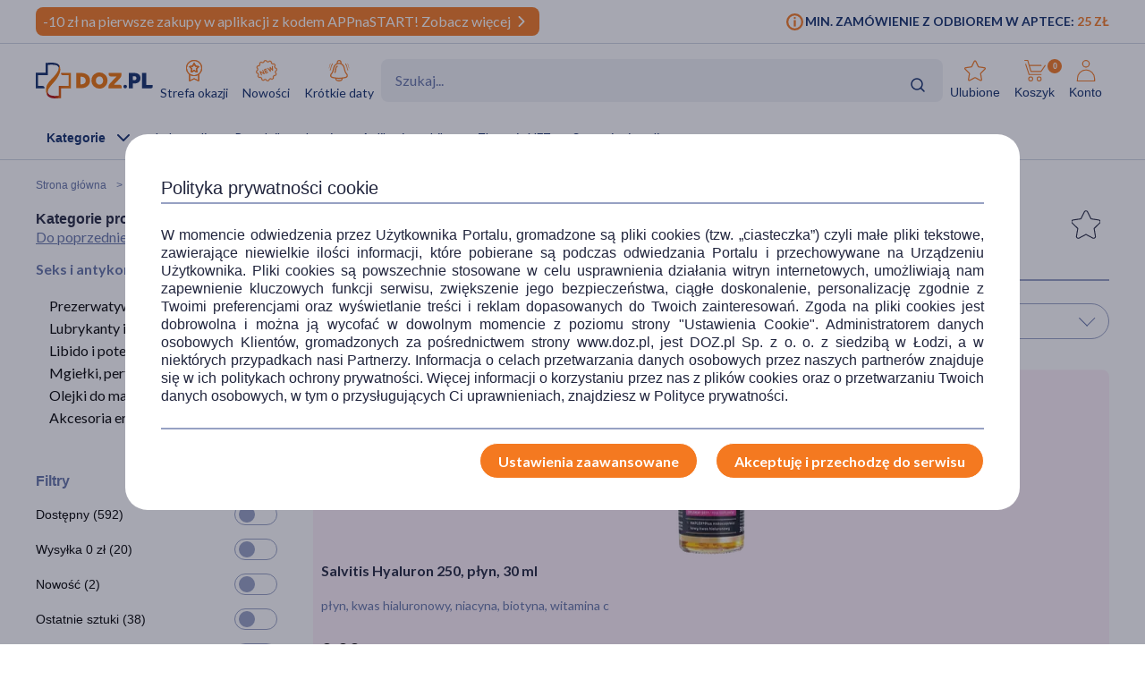

--- FILE ---
content_type: text/html; charset=UTF-8
request_url: https://www.doz.pl/apteka/k4633-Seks_i_antykoncepcja
body_size: 29858
content:
<!doctype html>
<html lang="pl">
<head>
            <script>
            (function () {
                let consent = null;
                try {
                    consent = JSON.parse(window.localStorage.getItem('userConsents'));
                } catch (e) {
                }

                if (consent && consent.analytics_storage === 'granted') {
                    const link = document.createElement('link');
                    link.rel = 'preconnect';
                    link.href = 'https://dev.visualwebsiteoptimizer.com';
                    document.head.appendChild(link);

                    const script = document.createElement('script');
                    script.type = 'text/javascript';
                    script.id = 'vwoCode';
                                        script.text = `<!-- Start VWO Async SmartCode -->
window._vwo_code || (function() {
var account_id=1123407,
version=2.1,
settings_tolerance=2000,
hide_element='body',
hide_element_style = 'opacity:0 !important;filter:alpha(opacity=0) !important;background:none !important;transition:none !important;',
/* DO NOT EDIT BELOW THIS LINE */
f=false,w=window,d=document,v=d.querySelector('#vwoCode'),cK='_vwo_'+account_id+'_settings',cc={};try{var c=JSON.parse(localStorage.getItem('_vwo_'+account_id+'_config'));cc=c&&typeof c==='object'?c:{}}catch(e){}var stT=cc.stT==='session'?w.sessionStorage:w.localStorage;code={nonce:v&&v.nonce,library_tolerance:function(){return typeof library_tolerance!=='undefined'?library_tolerance:undefined},settings_tolerance:function(){return cc.sT||settings_tolerance},hide_element_style:function(){return'{'+(cc.hES||hide_element_style)+'}'},hide_element:function(){if(performance.getEntriesByName('first-contentful-paint')[0]){return''}return typeof cc.hE==='string'?cc.hE:hide_element},getVersion:function(){return version},finish:function(e){if(!f){f=true;var t=d.getElementById('_vis_opt_path_hides');if(t)t.parentNode.removeChild(t);if(e)(new Image).src='https://dev.visualwebsiteoptimizer.com/ee.gif?a='+account_id+e}},finished:function(){return f},addScript:function(e){var t=d.createElement('script');t.type='text/javascript';if(e.src){t.src=e.src}else{t.text=e.text}v&&t.setAttribute('nonce',v.nonce);d.getElementsByTagName('head')[0].appendChild(t)},load:function(e,t){var n=this.getSettings(),i=d.createElement('script'),r=this;t=t||{};if(n){i.textContent=n;d.getElementsByTagName('head')[0].appendChild(i);if(!w.VWO||VWO.caE){stT.removeItem(cK);r.load(e)}}else{var o=new XMLHttpRequest;o.open('GET',e,true);o.withCredentials=!t.dSC;o.responseType=t.responseType||'text';o.onload=function(){if(t.onloadCb){return t.onloadCb(o,e)}if(o.status===200||o.status===304){_vwo_code.addScript({text:o.responseText})}else{_vwo_code.finish('&e=loading_failure:'+e)}};o.onerror=function(){if(t.onerrorCb){return t.onerrorCb(e)}_vwo_code.finish('&e=loading_failure:'+e)};o.send()}},getSettings:function(){try{var e=stT.getItem(cK);if(!e){return}e=JSON.parse(e);if(Date.now()>e.e){stT.removeItem(cK);return}return e.s}catch(e){return}},init:function(){if(d.URL.indexOf('__vwo_disable__')>-1)return;var e=this.settings_tolerance();w._vwo_settings_timer=setTimeout(function(){_vwo_code.finish();stT.removeItem(cK)},e);var t;if(this.hide_element()!=='body'){t=d.createElement('style');var n=this.hide_element(),i=n?n+this.hide_element_style():'',r=d.getElementsByTagName('head')[0];t.setAttribute('id','_vis_opt_path_hides');v&&t.setAttribute('nonce',v.nonce);t.setAttribute('type','text/css');if(t.styleSheet)t.styleSheet.cssText=i;else t.appendChild(d.createTextNode(i));r.appendChild(t)}else{t=d.getElementsByTagName('head')[0];var i=d.createElement('div');i.style.cssText='z-index: 2147483647 !important;position: fixed !important;left: 0 !important;top: 0 !important;width: 100% !important;height: 100% !important;background: white !important;display: block !important;';i.setAttribute('id','_vis_opt_path_hides');i.classList.add('_vis_hide_layer');t.parentNode.insertBefore(i,t.nextSibling)}var o=window._vis_opt_url||d.URL,s='https://dev.visualwebsiteoptimizer.com/j.php?a='+account_id+'&u='+encodeURIComponent(o)+'&vn='+version;if(w.location.search.indexOf('_vwo_xhr')!==-1){this.addScript({src:s})}else{this.load(s+'&x=true')}}};w._vwo_code=code;code.init();})();
<!-- End VWO Async SmartCode -->
`;
                                        document.head.appendChild(script);
                }
            })();
        </script>
    
        
    
    
                <!-- Google tag (gtag.js) -->
<script>
  window.dataLayer = window.dataLayer || [];
  function gtag(){
      dataLayer.push(
      arguments
  )}

    
  let consentsResult = JSON.parse(window.localStorage.getItem('userConsents'));

  let mobile_app_cart = false;
  
  if (consentsResult) {
      gtag('set', 'ads_data_redaction', true);
      gtag('consent', 'default', {
          'ad_storage': (consentsResult.ad_storage),
          'ad_user_data': (consentsResult.ad_storage),
          'ad_personalization': (consentsResult.ad_storage),
          'analytics_storage': (consentsResult.analytics_storage),
          'functionality_storage': 'granted',
          'personalization_storage': (consentsResult.personalization_storage),
          'security_storage': (consentsResult.security_storage),
      });
  } else if (mobile_app_cart) {
      gtag('set', 'ads_data_redaction', true);
      gtag('consent', 'default', {
          'ad_storage': 'granted',
          'ad_user_data': 'granted',
          'ad_personalization': 'granted',
          'analytics_storage': 'granted',
          'functionality_storage': 'granted',
          'personalization_storage': 'granted',
          'security_storage': 'granted',
      });
  }  else {
      gtag('set', 'ads_data_redaction', true);
      gtag('consent', 'default', {
          'ad_storage': 'denied',
          'ad_user_data': 'denied',
          'ad_personalization': 'denied',
          'analytics_storage': 'denied',
          'functionality_storage': 'denied',
          'personalization_storage': 'denied',
          'security_storage': 'denied',
      });
  }

</script>
        <script>
    
    dataLayer = dataLayer || [];
    let carts = [];
    let cart_id, merchant_id;
    let items = [];
    let total_value = 0;
    
    let dl_page_event = {};

    
    
    dl_page_event.user =
        {
            'user_status': 'not logged'
        };

    
    dl_page_event.mca = "shop:index:index";
    dataLayer.push(dl_page_event);

</script>        <!-- Google Tag Manager -->
<script>
    dataLayer = dataLayer || [];
    let channelDataLayer = [];

            
    
    
                    
            let eventData = {"dataLayers":[{"event":"view_item_list","list":{"list_item_count":627,"list_pages":27,"list_pages_off":1,"list_type":"block"},"ecommerce":{"items":[{"item_id":191575,"item_name":"Salvitis Hyaluron 250, p\u0142yn, 30 ml","currency":"PLN","index":1,"price":9.99,"quantity":1,"item_image_id":427864,"item_status":"Available","item_list_name":"Seks i antykoncepcja","item_list_id":"Seks_i_antykoncepcja","item_brand":"Salvitis","item_type":"medicine","item_own_brand":1,"item_category":"Zdrowie","item_category2":"Seks i antykoncepcja","item_category3":null,"item_category4":null,"item_category5":null,"item_labels":[],"promotion":null},{"item_id":178018,"item_name":"Ervasil, 25 mg, tabletki powlekane, 4 szt.","currency":"PLN","index":2,"price":14.99,"quantity":1,"item_image_id":329658,"item_status":"Available","item_list_name":"Seks i antykoncepcja","item_list_id":"Seks_i_antykoncepcja","item_brand":"Ervasil","item_type":"medicine","item_own_brand":1,"item_category":"Zdrowie","item_category2":"Seks i antykoncepcja","item_category3":null,"item_category4":null,"item_category5":null,"item_labels":["Wysy\u0142ka 0z\u0142"],"promotion":null},{"item_id":179669,"item_name":"Ervasil Max, 50 mg, tabletki powlekane, 4 szt.","currency":"PLN","index":3,"price":19.99,"quantity":1,"item_image_id":334523,"item_status":"Available","item_list_name":"Seks i antykoncepcja","item_list_id":"Seks_i_antykoncepcja","item_brand":"Ervasil","item_type":"medicine","item_own_brand":1,"item_category":"Zdrowie","item_category2":"Seks i antykoncepcja","item_category3":null,"item_category4":null,"item_category5":null,"item_labels":["Wysy\u0142ka 0z\u0142"],"promotion":null},{"item_id":80384,"item_name":"Mucovagin, \u017cel dopochwowy, 25 g","currency":"PLN","index":4,"price":30.39,"quantity":1,"item_image_id":402065,"item_status":"Available","item_list_name":"Seks i antykoncepcja","item_list_id":"Seks_i_antykoncepcja","item_brand":"Mucovagin","item_type":"medicine","item_own_brand":0,"item_category":"Zdrowie","item_category2":"Seks i antykoncepcja","item_category3":null,"item_category4":null,"item_category5":null,"item_labels":[],"promotion":null},{"item_id":146867,"item_name":"Mensil Max, 50 mg, tabletki do rozgryzania i \u017cucia, 4 szt.","currency":"PLN","index":5,"price":17.29,"quantity":1,"item_image_id":369931,"item_status":"Available","item_list_name":"Seks i antykoncepcja","item_list_id":"Seks_i_antykoncepcja","item_brand":"Mensil","item_type":"medicine","item_own_brand":0,"item_category":"Zdrowie","item_category2":"Seks i antykoncepcja","item_category3":null,"item_category4":null,"item_category5":null,"item_labels":[],"promotion":null},{"item_id":164513,"item_name":"Viagra Connect Max, 50 mg, tabletki powlekane, 4 szt.","currency":"PLN","index":6,"price":72.29,"quantity":1,"item_image_id":262176,"item_status":"Available","item_list_name":"Seks i antykoncepcja","item_list_id":"Seks_i_antykoncepcja","item_brand":"Viagra","item_type":"medicine","item_own_brand":0,"item_category":"Zdrowie","item_category2":"Seks i antykoncepcja","item_category3":null,"item_category4":null,"item_category5":null,"item_labels":[],"promotion":null},{"item_id":10845,"item_name":"Maxigra Max, 50 mg, tabletki powlekane, 4 szt.","currency":"PLN","index":7,"price":21.99,"quantity":1,"item_image_id":323530,"item_status":"Available","item_list_name":"Seks i antykoncepcja","item_list_id":"Seks_i_antykoncepcja","item_brand":"Maxigra","item_type":"medicine","item_own_brand":0,"item_category":"Zdrowie","item_category2":"Seks i antykoncepcja","item_category3":null,"item_category4":null,"item_category5":null,"item_labels":[],"promotion":null},{"item_id":145140,"item_name":"Maxon Forte, 50 mg, tabletki powlekane, 4 szt.","currency":"PLN","index":8,"price":14.29,"quantity":1,"item_image_id":330137,"item_status":"Available","item_list_name":"Seks i antykoncepcja","item_list_id":"Seks_i_antykoncepcja","item_brand":"Maxon","item_type":"medicine","item_own_brand":0,"item_category":"Zdrowie","item_category2":"Seks i antykoncepcja","item_category3":null,"item_category4":null,"item_category5":null,"item_labels":[],"promotion":null},{"item_id":175449,"item_name":"Tadalafil Maxigra, 10 mg, tabletki powlekane, 4 szt.","currency":"PLN","index":9,"price":35.59,"quantity":1,"item_image_id":319628,"item_status":"Available","item_list_name":"Seks i antykoncepcja","item_list_id":"Seks_i_antykoncepcja","item_brand":"Tadalafil Maxigra","item_type":"medicine","item_own_brand":0,"item_category":"Zdrowie","item_category2":"Seks i antykoncepcja","item_category3":null,"item_category4":null,"item_category5":null,"item_labels":[],"promotion":null},{"item_id":172058,"item_name":"DOZ Product Hydrointima, \u017cel intymny, 75 ml","currency":"PLN","index":10,"price":16.99,"quantity":1,"item_image_id":279922,"item_status":"Available","item_list_name":"Seks i antykoncepcja","item_list_id":"Seks_i_antykoncepcja","item_brand":"DOZ PRODUCT","item_type":"medicine","item_own_brand":1,"item_category":"Zdrowie","item_category2":"Seks i antykoncepcja","item_category3":null,"item_category4":null,"item_category5":null,"item_labels":["Wysy\u0142ka 0z\u0142"],"promotion":null},{"item_id":16070,"item_name":"Biosteron, 25 mg, tabletki, 60 szt.","currency":"PLN","index":11,"price":73.39,"quantity":1,"item_image_id":253156,"item_status":"Available","item_list_name":"Seks i antykoncepcja","item_list_id":"Seks_i_antykoncepcja","item_brand":"Biosteron","item_type":"medicine","item_own_brand":0,"item_category":"Zdrowie","item_category2":"Seks i antykoncepcja","item_category3":null,"item_category4":null,"item_category5":null,"item_labels":[],"promotion":null},{"item_id":187346,"item_name":"Tadalafil Mensil, 10 mg, tabletki powlekane, 4 szt.","currency":"PLN","index":12,"price":25.69,"quantity":1,"item_image_id":401864,"item_status":"Available","item_list_name":"Seks i antykoncepcja","item_list_id":"Seks_i_antykoncepcja","item_brand":"Mensil","item_type":"medicine","item_own_brand":0,"item_category":"Zdrowie","item_category2":"Seks i antykoncepcja","item_category3":null,"item_category4":null,"item_category5":null,"item_labels":[],"promotion":null},{"item_id":157462,"item_name":"Actigra Forte, 50 mg, tabletki powlekane, 4 szt","currency":"PLN","index":13,"price":14.69,"quantity":1,"item_image_id":247682,"item_status":"Available","item_list_name":"Seks i antykoncepcja","item_list_id":"Seks_i_antykoncepcja","item_brand":"Actigra","item_type":"medicine","item_own_brand":0,"item_category":"Zdrowie","item_category2":"Seks i antykoncepcja","item_category3":null,"item_category4":null,"item_category5":null,"item_labels":[],"promotion":null},{"item_id":6542,"item_name":"Durex Classic, prezerwatywy ze \u015brodkiem nawil\u017caj\u0105cym, 12 szt.","currency":"PLN","index":14,"price":28.59,"quantity":1,"item_image_id":428271,"item_status":"Available","item_list_name":"Seks i antykoncepcja","item_list_id":"Seks_i_antykoncepcja","item_brand":"Durex","item_type":"medicine","item_own_brand":0,"item_category":"Zdrowie","item_category2":"Seks i antykoncepcja","item_category3":null,"item_category4":null,"item_category5":null,"item_labels":[],"promotion":null},{"item_id":145001,"item_name":"Mensil, 25  mg, tabletki do rozgryzania, \u017cucia, 8 szt.","currency":"PLN","index":15,"price":26.99,"quantity":1,"item_image_id":370028,"item_status":"Available","item_list_name":"Seks i antykoncepcja","item_list_id":"Seks_i_antykoncepcja","item_brand":"Mensil","item_type":"medicine","item_own_brand":0,"item_category":"Zdrowie","item_category2":"Seks i antykoncepcja","item_category3":null,"item_category4":null,"item_category5":null,"item_labels":[],"promotion":null},{"item_id":147613,"item_name":"Inventum Max, 50 mg, tabletki do rozgryzania i \u017cucia, 4 szt.","currency":"PLN","index":16,"price":21.59,"quantity":1,"item_image_id":329952,"item_status":"Available","item_list_name":"Seks i antykoncepcja","item_list_id":"Seks_i_antykoncepcja","item_brand":"Inventum","item_type":"medicine","item_own_brand":0,"item_category":"Zdrowie","item_category2":"Seks i antykoncepcja","item_category3":null,"item_category4":null,"item_category5":null,"item_labels":[],"promotion":null},{"item_id":180283,"item_name":"Tadalafil Maxon, 10 mg, tabletki powlekane, 4 szt.","currency":"PLN","index":17,"price":28.69,"quantity":1,"item_image_id":388679,"item_status":"Available","item_list_name":"Seks i antykoncepcja","item_list_id":"Seks_i_antykoncepcja","item_brand":"Maxon","item_type":"medicine","item_own_brand":0,"item_category":"Zdrowie","item_category2":"Seks i antykoncepcja","item_category3":null,"item_category4":null,"item_category5":null,"item_labels":[],"promotion":null},{"item_id":145183,"item_name":"Maxon Active, 25 mg, tabletki powlekane, 8 szt.","currency":"PLN","index":18,"price":22.69,"quantity":1,"item_image_id":330140,"item_status":"Available","item_list_name":"Seks i antykoncepcja","item_list_id":"Seks_i_antykoncepcja","item_brand":"Maxon","item_type":"medicine","item_own_brand":0,"item_category":"Zdrowie","item_category2":"Seks i antykoncepcja","item_category3":null,"item_category4":null,"item_category5":null,"item_labels":[],"promotion":null},{"item_id":138669,"item_name":"Bravera Control, 96 mg\/g, aerozol na sk\u00f3r\u0119 op\u00f3\u017aniaj\u0105cy wytrysk, 8 ml","currency":"PLN","index":19,"price":48.49,"quantity":1,"item_image_id":459123,"item_status":"Available","item_list_name":"Seks i antykoncepcja","item_list_id":"Seks_i_antykoncepcja","item_brand":null,"item_type":"medicine","item_own_brand":0,"item_category":"Zdrowie","item_category2":"Seks i antykoncepcja","item_category3":null,"item_category4":null,"item_category5":null,"item_labels":[],"promotion":null},{"item_id":149411,"item_name":"Maxigra Go,  25 mg, tabletki powlekane, 8 szt.","currency":"PLN","index":20,"price":28.99,"quantity":1,"item_image_id":400908,"item_status":"Available","item_list_name":"Seks i antykoncepcja","item_list_id":"Seks_i_antykoncepcja","item_brand":"Maxigra","item_type":"medicine","item_own_brand":0,"item_category":"Zdrowie","item_category2":"Seks i antykoncepcja","item_category3":null,"item_category4":null,"item_category5":null,"item_labels":[],"promotion":null},{"item_id":145013,"item_name":"Durex Surprise Me, prezerwatywy, 40 szt.","currency":"PLN","index":21,"price":66.59,"quantity":1,"item_image_id":381985,"item_status":"Available","item_list_name":"Seks i antykoncepcja","item_list_id":"Seks_i_antykoncepcja","item_brand":"Durex","item_type":"medicine","item_own_brand":0,"item_category":"Zdrowie","item_category2":"Seks i antykoncepcja","item_category3":null,"item_category4":null,"item_category5":null,"item_labels":[],"promotion":null},{"item_id":170838,"item_name":"SKYN Selection+, zestaw prezerwatyw, 35 szt.","currency":"PLN","index":22,"price":55.79,"quantity":1,"item_image_id":332624,"item_status":"Available","item_list_name":"Seks i antykoncepcja","item_list_id":"Seks_i_antykoncepcja","item_brand":"Skyn","item_type":"medicine","item_own_brand":0,"item_category":"Zdrowie","item_category2":"Seks i antykoncepcja","item_category3":null,"item_category4":null,"item_category5":null,"item_labels":[],"promotion":null},{"item_id":3657,"item_name":"Biosteron, 10 mg, tabletki, 60 szt.","currency":"PLN","index":23,"price":44.29,"quantity":1,"item_image_id":431915,"item_status":"Available","item_list_name":"Seks i antykoncepcja","item_list_id":"Seks_i_antykoncepcja","item_brand":"Biosteron","item_type":"medicine","item_own_brand":0,"item_category":"Zdrowie","item_category2":"Seks i antykoncepcja","item_category3":null,"item_category4":null,"item_category5":null,"item_labels":[],"promotion":null},{"item_id":167520,"item_name":"Skyn Elite, nielateksowe prezerwatywy, 36 szt.","currency":"PLN","index":24,"price":74.29,"quantity":1,"item_image_id":332590,"item_status":"Available","item_list_name":"Seks i antykoncepcja","item_list_id":"Seks_i_antykoncepcja","item_brand":"Skyn","item_type":"medicine","item_own_brand":0,"item_category":"Zdrowie","item_category2":"Seks i antykoncepcja","item_category3":null,"item_category4":null,"item_category5":null,"item_labels":[],"promotion":null}]}}]}

            if (eventData.dataLayers){
                let events = eventData.dataLayers;

                for (const event in events){
                    if (events[event].event == "view_item_list" ){
                        if (events[event].ecommerce.items.length > 0){
                            window.productsArray = events[event].ecommerce.items;
                        }
                    } else if (events[event].event == "view_content_list"){
                        window.articlesArray = events[event].ecommerce.contents;
                    }
                    dataLayer.push({'ecommerce': null});
                    dataLayer.push(events[event]);
                }
            }

        
        
    
                let events, event;
    
        events = {"user_status":"Logged-out","page_type":"Category"};
        if (events.dataLayer){
            event = events.dataLayer;
            dataLayer.push({'ecommerce': null});
            dataLayer.push(event);
        }

        
    
    
    
    
    
    
    
    (function (w, d, s, l, i) {
        w[l] = w[l] || [];
        w[l].push({
            'gtm.start':
                new Date().getTime(), event: 'gtm.js'
        });
        var f = d.getElementsByTagName(s)[0],
            j = d.createElement(s), dl = l != 'dataLayer' ? '&l=' + l : '';
        j.async = true;
        j.src =
            '//www.googletagmanager.com/gtm.js?id=' + i + dl;
        f.parentNode.insertBefore(j, f);
    })(window, document, 'script', 'dataLayer', 'GTM-NNMW6D');
</script>
    
    <meta http-equiv="X-UA-Compatible" content="IE=edge">
<meta http-equiv="content-type" content="text/html; charset=utf-8">
<meta name="viewport" content="width=device-width, initial-scale=1, interactive-widget=resizes-content">
<meta name="revisit-after" content="2 days">
<meta name="facebook-domain-verification" content="la4krpm6p4evs1t9kofskwfr2qaf73"/>
<link rel="icon" href="/favicon.ico?v=2" type="image/vnd.microsoft.icon">
<link rel="shortcut icon" href="/favicon.ico?v=2" type="image/vnd.microsoft.icon">
<link rel="search" type="application/opensearchdescription+xml" title="Portal DOZ.pl"
      href="/config/opensearch/opensearch.xml">

    <link rel="canonical" href="https://www.doz.pl/apteka/k4633-Seks_i_antykoncepcja" />


    <link rel="next" href="https://www.doz.pl/apteka/k4633_2-Seks_i_antykoncepcja" />



                    <title>
                            Seks, antykoncepcja, gadżety i akcesoria erotyczne, DOZ.pl, DOZ.pl                    </title>
        <meta name="description"
                            content="Bezpieczny seks, a zarazem satysfakcjonująca miłosna zabawa dla dwojga. Sprawdź ofertę środków antykoncepcyjnych, na wzrost libido i akcesoria erotyczne"
        >
    


    <meta name="theme-color" content="#f47921"/>
            <meta name="cookie-version" content="25"/>
                            <link href='https://fonts.googleapis.com/css2?family=Lato:wght@300;400;600;700;900&display=swap' rel="preload"
          as="font"
          type="font/woff2" crossorigin>
    <link href='https://fonts.googleapis.com/css2?family=Lato:wght@300;400;600;700;900&display=swap' rel='stylesheet'
          type='text/css'>
                        
                                                      <link rel="preload" href="/skin/dist/style.vendor.c78bcf7738fdc8a7f93c.css" as="style"><link rel="preload" href="/skin/dist/style.category.849049e45e118b047a40.css" as="style"><link rel="stylesheet" href="/skin/dist/style.vendor.c78bcf7738fdc8a7f93c.css"><link rel="stylesheet" href="/skin/dist/style.category.849049e45e118b047a40.css">                  <link rel="shortcut icon" href="/skin/assets/bundle/default/images/favicon.ico?v=2" type="image/x-icon"/>
        <link rel="manifest" href="/manifest.json">
    
        <script>

    var _gaq = _gaq || [];
        _gaq.push(['_setAccount', 'UA-2333712-1']);
    _gaq.push(['_setDomainName', '.doz.pl']);
    _gaq.push(['_trackPageview']);







    (function() {
        var ga = document.createElement('script'); ga.type = 'text/javascript'; ga.async = true;
        ga.src = ('https:' == document.location.protocol ? 'https://' : 'http://') + 'stats.g.doubleclick.net/dc.js';
        var s = document.getElementsByTagName('script')[0]; s.parentNode.insertBefore(ga, s);
    })();

</script>
            <script rel="preconnect" src="//doz.adocean.pl/files/js/ado.js" ></script>
    <script>
        /* (c)AdOcean 2003-2016 */
        if (typeof ado !== "object") {
            ado = {};
            ado.config = ado.preview = ado.placement = ado.master = ado.slave = function () {
            };
        }

        let adoConsent = false;
        if(typeof consentsResult !== 'undefined' && consentsResult !== null &&  consentsResult.ad_storage !== 'undefined'){
            adoConsent = (consentsResult.ad_storage == 'granted') ? true :false;
        }

        ado.config({mode: "new", xml: false, characterEncoding: true, consent:adoConsent});
        ado.preview({
            enabled: true,
            emiter: "doz.adocean.pl",
            id: "c503cLnzJ8TL5jyfw3n7CGKSsQYP2ubXDfd9dAzrqC7.57"
        });

                /* (c)AdOcean 2003-2021, MASTER */
        ado.master({
            id: 'jbOq2YOTAvwA97he3x.L7JWl39.tpS8N_UKhdhjcvRP..7',
            server: 'doz.adocean.pl',
            vars: {
                user_logged: 0,
                                                                    },
            keys: [
                            'cat_3',
                            'cat_5367',
                'cat_4633',
                                        ]
        });
             </script>
            <!-- Hotjar Tracking Code for www.doz.pl -->
<script>
    (function(h,o,t,j,a,r){
        h.hj=h.hj||function(){(h.hj.q=h.hj.q||[]).push(arguments)};
        h._hjSettings={hjid:692829,hjsv:6};
        a=o.getElementsByTagName('head')[0];
        r=o.createElement('script');r.async=1;
        r.src=t+h._hjSettings.hjid+j+h._hjSettings.hjsv;
        a.appendChild(r);
    })(window,document,'https://static.hotjar.com/c/hotjar-','.js?sv=');
</script>    
            
    
                <script>
            (function (w, d, s, i, dl) {
                w._ceneo = w._ceneo || function () {
                    w._ceneo.e = w._ceneo.e || [];
                    w._ceneo.e.push(arguments);
                };
                w._ceneo.e = w._ceneo.e || [];
                dl = dl === undefined ? "dataLayer" : dl;
                const f = d.getElementsByTagName(s)[0], j = d.createElement(s);
                j.defer = true;
                j.src = "https://ssl.ceneo.pl/ct/v5/script.js?accountGuid=" + i + "&t=" +
                    Date.now() + (dl ? "&dl=" + dl : '');
                f.parentNode.insertBefore(j, f);
            })(window, document, "script", "f5bfd6ca-3c1d-4b53-8536-401e17a47119");
        </script>
    </head>
<body class="
 

">
<div id="sr-status-message" class="sr-only" aria-live="polite" role="status"></div>
<!-- Google Tag Manager (noscript) -->
<noscript>
    <iframe title="Google Tag Manager" src="https://www.googletagmanager.com/ns.html?id=GTM-NNMW6D"
            height="0" width="0" style="display:none;visibility:hidden"></iframe>
</noscript>
<!-- End Google Tag Manager (noscript) -->

    
        <header class="site-header  common-header">
	<div class="site-header__top">
		<div class="wrapper wrapper--row">
			<div class="site-header__top-left">
									
						
																
																
						
																
			<div class="site-header__promobar site-header__promobar--desktop-mweb bg-doz_orange">

									<a href="/aplikacja">
																										<div class="promobar-message promobar-message--desktop">
							<p>-10 zł na pierwsze zakupy w aplikacji z kodem APPnaSTART! Zobacz więcej</p>
						</div>
						<div class="promobar-message promobar-message--mobile">
							<p>-10 zł na pierwsze zakupy w aplikacji z kodem APPnaSTART!</p>
						</div>
																<div class="promobar-icon promobar-icon--animate">
							<img src="/skin/assets/bundle/default/images/svg/promo-arrow.svg" alt="Zobacz więcej">
						</div>
					
										</a>
							</div>

			
								







							</div>
			<div class="site-header__top-right">
				    <div class="min-order-info">
        <div class="min-order-info__wrapper">
            Min. zamówienie z odbiorem w aptece: <span
                    class="min-order-info__price">25 Zł</span>
        </div>
    </div>
			</div>
		</div>
	</div>

	<div id="premium-board"></div>

	<div class="site-header__main">
		<div
			class="wrapper wrapper--row">
						<span class="screen-reader-text"></span>

			<div class="site-header__top-row">
				<a href="/" class="site-header__logo" aria-label="Przejdź do strony głównej">
					<img src="/skin/assets/bundle/default/images/logo.svg" alt="logo" loading="lazy" class="lazyload">
				</a>
				<ul class="main-menu">
					<li class="main-menu__item">
						<a href="/strefa-okazji?ic_source=it&ic_campaign=StrefaOkazji136&ic_medium=aplasg" class="link link--icon link--icon-orange link--blue link--small">
							<img src="/skin/assets/bundle/default/images/svg/bargainzone.svg" alt="Strefa okazji" aria-hidden="true" loading="lazy">
							Strefa okazji
						</a>
					</li>
					<li class="main-menu__item">
						<a href="/lp/nowosci" class="link link--icon link--icon-orange link--blue link--small">
							<img src="/skin/assets/bundle/default/images/svg/new.svg" alt="Nowości" aria-hidden="true" loading="lazy">
							Nowości
						</a>
					</li>
					<li class="main-menu__item">
						<a href="/apteka/k4978-Krotkie_daty" class="link link--icon link--icon-orange link--blue link--small">
							<img src="/skin/assets/bundle/default/images/svg/shortdate.svg" alt="Krókie daty" aria-hidden="true" loading="lazy">
							Krótkie daty
						</a>
					</li>
																																																</ul>
				<div class="search">
                    <div id="searchApp"></div>
				</div>
				<ul class="main-menu main-menu__shop main-menu--right">
    <li class="main-menu__item mobile">
        <a href="/" class="link link--icon link--medium">
            <img src="/skin/assets/bundle/default/images/svg/new-start.svg">
            <span>Start</span>
        </a>
    </li>

            <li class="main-menu__item mobile mobile_search">
            <a href="#" onclick="document.querySelector('.search-form__field').focus();" class="link link--icon  link--medium">
                <svg aria-hidden="true">
                    <use xlink:href="/skin/assets/bundle/default/images/svg/svg-map.svg?v3=3#search"></use>
                </svg>
                <span>Szukaj</span>
            </a>
        </li>
    
    <li class="main-menu__item login-menu">
        <a class="link link--icon link--blue link--small link--cart-icon" rel="nofollow" href="/moje-konto/ulubione-produkty" aria-labelledby="cart-label product-count-label product-count">
            <svg aria-hidden="true">
                <use xlink:href="/skin/assets/bundle/default/images/svg/svg-map.svg#star-simple"></use>
            </svg>
            <span>Ulubione</span>
        </a>
    </li>

    <li class="main-menu__item login-menu cart" data-container="mini_cart">
        <a class="link link--icon link--blue link--small link--cart-icon"
   rel="nofollow"
   href="/koszyk"
   aria-labelledby="cart-label product-count-label product-count"
>
    <svg aria-hidden="true" >
        <use xlink:href="/skin/assets/bundle/default/images/svg/svg-map.svg#cart"></use>
    </svg>
    <span id="cart-label">Koszyk</span>
    <span id="product-count-label" class="hidden">liczba produktów</span>
    <span class="main-menu__shop__count" id="product-count">
                    0
            </span>
</a>
    </li>

    <li class="main-menu__item login-menu menu-icon-profile ">
        <a class="link link--icon link--blue link--small menu_account"
           href="/logowanie" rel="nofollow">
            <svg aria-hidden="true">
                <use xlink:href="/skin/assets/bundle/default/images/svg/svg-map.svg#user"></use>
            </svg>
            <span>Konto</span>
        </a>
                <div class="dropdown">
            <div class="dropdown__content">
                                    <a href="/logowanie" class="btn btn--wide login-class" rel="nofollow">ZALOGUJ</a>
                    <div class="register-text">Nie masz konta ?</div>
                    <a href="/rejestracja" class="btn btn--blue btn--uppercase btn--small btn--no-fill-blue"
                       rel="nofollow">ZAŁÓŻ KONTO</a>
                            </div>
        </div>
    </li>
</ul>
			</div>

			<ul class="main-menu main-menu__shop site-header__navbar">
				<li class="main-menu__item menu-item-icon site-header__navbar__item site-header__navbar__item--menu">
					<a href="#" class="menu-icon link link--has-submenu site-header__navbar__item__link">
						<img class="site-header__mobile-menu-icon" src="/skin/assets/bundle/default/images/svg/menu.svg" alt="Menu" aria-hidden="true">
						<div class="site-header__desktop-menu-icon">
							<span>Kategorie</span>
							<img class="site-header__desktop-menu-icon__up" src="/skin/assets/bundle/default/images/svg/icon-chevron_up.svg">
							<img class="site-header__desktop-menu-icon__down" src="/skin/assets/bundle/default/images/svg/icon-chevron_down.svg">
						</div>
					</a>
					    <div class="submenu  ">
        <div class="wrapper wrapper--row wrapper--row-hamburger list-scrollbar">

            <div class="submenu-mobile-header">
                <span>Menu</span>
                <img src="/skin/assets/bundle/default/images/svg/icon-x_mark.svg" alt="Zamknij menu" loading="lazy" class="mobile-menu-close-button">
            </div>

            <div class="submenu__wrapper submenu__wrapper--columns direction_column">
                <div class="special_menu">
                    <ul class="submenu__list submenu__list--featured">
                        <li class="main-menu__item">
                            <a href="/strefa-okazji?ic_source=it&ic_campaign=StrefaOkazji136&ic_medium=aplasg"
                               class="link link--icon link--icon-orange link--blue link--small">
                                <img src="/skin/assets/bundle/default/images/svg/bargainzone.svg"
                                     alt="Strefa okazji" loading="lazy">
                                <span>Strefa okazji</span>
                            </a>
                        </li>
                        <li class="main-menu__item">
                            <a href="/lp/nowosci"
                               class="link link--icon link--icon-orange link--blue link--small">
                                <img src="/skin/assets/bundle/default/images/svg/new.svg" alt="Nowości"
                                     loading="lazy">
                                <span>Nowości</span>
                            </a>
                        </li>
                        <li class="main-menu__item">
                            <a href="/apteka/k4978-Krotkie_daty"
                               class="link link--icon link--icon-orange link--blue link--small">
                                <img src="/skin/assets/bundle/default/images/svg/shortdate.svg"
                                     alt="Krókie daty" loading="lazy">
                                <span>Krótkie daty</span>
                            </a>
                        </li>
                                                                                                                                                                                                                                            </ul>
                </div>


                <div class="menu-column">
                                        
                                                                            

                        
                                            
                                                                            

                        
                                            
                                                                            

                        
                                            
                                                                            

                                                                            
                                            
                                                                            

                                                                            
                        
                                                                                                                
                                                                                                                
                                                                                                                
                                                                                                                
                                                                                                                
                                                                                                                
                                                                                                                
                                                                                                                
                                                                                                                
                                                                                                                
                                                                                                                
                                                                                                                
                                                                                                                
                                                                                                                
                                                                                                                
                                                                                                                
                                                                                                                
                                                                                                                
                                                                                                                
                                                                                                                
                                                                                                                                    
                                                                            

                                                                            
                                            
                                                                            

                                                                            
                        
                                                                                                                
                                                                                                                
                                                                                                                
                                                                                                                
                                                                                                                
                                                                                                                
                                                                                                                
                                                                                                                
                                                                                                                
                                                                                                                
                                                                                                                
                                                                                                                
                                                                                                                
                                                                                                                                    
                                                                            

                                                                            
                        
                                                                                                                
                                                                                                                
                                                                                                                
                                                                                                                
                                                                                                                
                                                                                                                
                                                                                                                
                                                                                                                
                                                                                                                
                                                                                                                                    
                                                                            

                                                                            
                        
                                                                                                                
                                                                                                                
                                                                                                                
                                                                                                                
                                                                                                                
                                                                                                                
                                                                                                                
                                                                                                                
                                                                                                                
                                                                                                                
                                                                                                                
                                                                                                                
                                                                                                                
                                                                                                                
                                                                                                                
                                                                                                                
                                                                                                                
                                                                                                                                    
                                                                            

                                                                            
                        
                                                                                                                
                                                                                                                
                                                                                                                
                                                                                                                
                                                                                                                
                                                                                                                                    
                                                                            

                                                                            
                        
                                                                                                                
                                                                                                                
                                                                                                                
                                                                                                                
                                                                                                                
                                                                                                                
                                                                                                                                    
                                                                            

                                                                            
                        
                                                                                                                
                                                                                                                
                                                                                                                
                                                                                                                
                                                                                                                
                                                                                                                
                                                                                                                
                                                                                                                
                                                                                                                
                                                                                                                                    
                                                                            

                                                                            
                        
                                                                                                                
                                                                                                                
                                                                                                                
                                                                                                                
                                                                                                                
                                                                                                                
                                                                                                                                    
                                                                            

                                                                            
                        
                                                                                                                
                                                                                                                
                                                                                                                
                                                                                                                
                                                                                                                
                                                                                                                
                                                                                                                
                                                                                                                
                                                                                                                
                                                                                                                
                                                                                                                
                                                                                                                
                                                                                                                
                                                                                                                
                                                                                                                
                                                                                                                                    
                                                                            

                                                                            
                        
                                                                                                                
                                                                                                                
                                                                                                                
                                                                                                                
                                                                                                                
                                                                                                                
                                                                                                                                    
                                                                            

                        
                                                                                                                                                
                                                                                                                                                                                                                                                                                                                                                                                                                                                                                                                                                                                                                                                                                                                                                                                                                                                                                                                                                                                                                                                                                                                                                                                                                                                                                                                    <a href="/apteka/k4889-Ostatnie_sztuki"
                           title="Ostatnie sztuki"
                           data-gtm-event="categoryClick"
                           data-gtm-label="/apteka/k4889-Ostatnie_sztuki"
                           data-gtm-action="MenuMain"
                           data-cat-id="4889"
                           class="menu-column__link menu-column__link--big">
                            Ostatnie sztuki                         </a>
                                                                                                                                                                                                                                                                                                                                                                                                                                                                                                                                                                                                                                                                                                                                                                                                                                                                                                                                                                                                                                                                                                                                                                                                                                                                                                                                                                                                                                                                                            <a href="/marki"
                           title="Strefa marek"
                           data-gtm-event="categoryClick"
                           data-gtm-label="/apteka/k4905-Strefa_marek"
                           data-gtm-action="MenuMain"
                           data-cat-id="4905"
                           class="menu-column__link menu-column__link--big">
                            Strefa marek                         </a>
                                                                                                                                                                                                                                                                                                                                                                                                                                                                                                                                                                                                                                                                                                                                                                                                                                                                                                                                                                                                                                                                                                                                                                                                                                                                                                                                                                                                                                                                                                                                                                                                                                                                                                                                                                                                                                                                                                                                                                                                                                                                                                                                                                                                                            <a href="/apteka/k4873-Leki_na_recepte"
                           title="Leki na receptę"
                           data-gtm-event="categoryClick"
                           data-gtm-label="/apteka/k4873-Leki_na_recepte"
                           data-gtm-action="MenuMain"
                           data-cat-id="4873"
                           class="menu-column__link menu-column__link--big">
                            Leki na receptę                         </a>
                                                                                                                                                                                                                                                                                                                                                                                                    
                                                                                                                            
                                                                                                                            
                                                                                                                            
                                                                                                                            
                                                                                                                            
                                                                                                                            
                                                                                                                            
                                                                                                                            
                                                                                                                            
                                                                                                                            
                                                                                                                            
                                                                                                                            
                                                                                                                            
                                                                                                                                                                                                    <a href="/apteka/k5367-Zdrowie"
                           title="Zdrowie"
                           data-gtm-event="categoryClick"
                           data-gtm-label="/apteka/k5367-Zdrowie"
                           data-gtm-action="MenuMain"
                           data-cat-id="5367"
                           class="menu-column__link menu-column__link--big">
                            Zdrowie                                 <span class="arrow">                        </a>
                                                                                                                                                                                            <a href="/apteka/k4646-Alergia"
                           title="Leki na alergie bez recepty"
                           data-gtm-event="categoryClick"
                           data-gtm-label="4646 | "
                           data-gtm-action="MenuMainSub"
                           data-cat-id="5367"
                           class="menu-column__link menu-column__link--small">
                            Alergia
                        </a>
                                                                                                                                                                        <a href="/apteka/k4300-Bol"
                           title="Leki przeciwbólowe i przeciwzapalne"
                           data-gtm-event="categoryClick"
                           data-gtm-label="4300 | "
                           data-gtm-action="MenuMainSub"
                           data-cat-id="5367"
                           class="menu-column__link menu-column__link--small">
                            Ból
                        </a>
                                                                                                                                                                        <a href="/apteka/k4673-Diabetyk"
                           title="Produkty dla diabetyków"
                           data-gtm-event="categoryClick"
                           data-gtm-label="4673 | "
                           data-gtm-action="MenuMainSub"
                           data-cat-id="5367"
                           class="menu-column__link menu-column__link--small">
                            Diabetyk
                        </a>
                                                                                                                                                                        <a href="/apteka/k4653-Oczy_i_wzrok"
                           title="Preparaty do higieny oczu"
                           data-gtm-event="categoryClick"
                           data-gtm-label="4653 | "
                           data-gtm-action="MenuMainSub"
                           data-cat-id="5367"
                           class="menu-column__link menu-column__link--small">
                            Oczy i wzrok
                        </a>
                                                                                                                                                                        <a href="/apteka/k5077-Problemy_skorne"
                           title="Kosmetyki i preparaty na problemy skórne"
                           data-gtm-event="categoryClick"
                           data-gtm-label="5077 | "
                           data-gtm-action="MenuMainSub"
                           data-cat-id="5367"
                           class="menu-column__link menu-column__link--small">
                            Problemy skórne
                        </a>
                                                                                                                                                                        <a href="/apteka/k4615-Przeziebienie_i_grypa"
                           title="Leki na przeziębienie i grypę - tabletki, syropy, saszetki, aerozole"
                           data-gtm-event="categoryClick"
                           data-gtm-label="4615 | "
                           data-gtm-action="MenuMainSub"
                           data-cat-id="5367"
                           class="menu-column__link menu-column__link--small">
                            Przeziębienie i grypa
                        </a>
                                                                                                                                                                        <a href="/apteka/k5124-Rany_oparzenia_blizny"
                           title="Preparaty na oparzenia, skaleczenia i rany"
                           data-gtm-event="categoryClick"
                           data-gtm-label="5124 | "
                           data-gtm-action="MenuMainSub"
                           data-cat-id="5367"
                           class="menu-column__link menu-column__link--small">
                            Rany, oparzenia, blizny
                        </a>
                                                                                                                                                                        <a href="/apteka/k4633-Seks_i_antykoncepcja"
                           title="Seks, antykoncepcja, gadżety i akcesoria erotyczne"
                           data-gtm-event="categoryClick"
                           data-gtm-label="4633 | "
                           data-gtm-action="MenuMainSub"
                           data-cat-id="5367"
                           class="menu-column__link menu-column__link--small">
                            Seks i antykoncepcja
                        </a>
                                                                                                                                                                        <a href="/apteka/k4944-Uklad_krazenia_i_serce"
                           title="Leki na serce i krążenie"
                           data-gtm-event="categoryClick"
                           data-gtm-label="4944 | "
                           data-gtm-action="MenuMainSub"
                           data-cat-id="5367"
                           class="menu-column__link menu-column__link--small">
                            Układ krążenia i serce
                        </a>
                                                                                                                                                                        <a href="/apteka/k4694-Uklad_moczowo-plciowy"
                           title="Na dolegliwości i zapalenie układu moczowo-płciowego"
                           data-gtm-event="categoryClick"
                           data-gtm-label="4694 | "
                           data-gtm-action="MenuMainSub"
                           data-cat-id="5367"
                           class="menu-column__link menu-column__link--small">
                            Układ moczowo-płciowy
                        </a>
                                                                                                                                                                        <a href="/apteka/k4956-Uklad_nerwowy"
                           title="Leki na uspokojenie i wyciszenie bez recepty"
                           data-gtm-event="categoryClick"
                           data-gtm-label="4956 | "
                           data-gtm-action="MenuMainSub"
                           data-cat-id="5367"
                           class="menu-column__link menu-column__link--small">
                            Układ nerwowy
                        </a>
                                                                                                                                                                        <a href="/apteka/k4600-Uklad_trawienny"
                           title="Leki i tabletki na trawienie"
                           data-gtm-event="categoryClick"
                           data-gtm-label="4600 | "
                           data-gtm-action="MenuMainSub"
                           data-cat-id="5367"
                           class="menu-column__link menu-column__link--small">
                            Układ trawienny
                        </a>
                                                                                                                                                                        <a href="/apteka/k4315-Witaminy_i_mineraly"
                           title="Witaminy i minerały"
                           data-gtm-event="categoryClick"
                           data-gtm-label="4315 | "
                           data-gtm-action="MenuMainSub"
                           data-cat-id="5367"
                           class="menu-column__link menu-column__link--small">
                            Witaminy i minerały
                        </a>
                                                                                                                                                                        <a href="/apteka/k4755-Zielarnia_i_homeopatia"
                           title="Zielarnia - suszone zioła, herbaty, przyprawy, wyciągi z ziół"
                           data-gtm-event="categoryClick"
                           data-gtm-label="4755 | "
                           data-gtm-action="MenuMainSub"
                           data-cat-id="5367"
                           class="menu-column__link menu-column__link--small">
                            Zielarnia i homeopatia
                        </a>
                                                                                                                                                                                                                                                                                                                                                                                
                                                                                                                            
                                                                                                                            
                                                                                                                            
                                                                                                                            
                                                                                                                            
                                                                                                                            
                                                                                                                            
                                                                                                                            
                                                                                                                            
                                                                                                                                                                                                    <a href="/apteka/k4454-Mama_i_dziecko"
                           title="Mama i dziecko"
                           data-gtm-event="categoryClick"
                           data-gtm-label="/apteka/k4454-Mama_i_dziecko"
                           data-gtm-action="MenuMain"
                           data-cat-id="4454"
                           class="menu-column__link menu-column__link--big">
                            Mama i dziecko                                 <span class="arrow">                        </a>
                                                                                                                                                                                            <a href="/apteka/k5477-Planowanie_ciazy"
                           title="Suplementy ułatwiające zajście w ciążę"
                           data-gtm-event="categoryClick"
                           data-gtm-label="5477 | "
                           data-gtm-action="MenuMainSub"
                           data-cat-id="4454"
                           class="menu-column__link menu-column__link--small">
                            Planowanie ciąży
                        </a>
                                                                                                                                                                        <a href="/apteka/k4592-Zdrowie_w_ciazy"
                           title="Suplementy dla ciężarnych, preparaty dla kobiet w ciąży"
                           data-gtm-event="categoryClick"
                           data-gtm-label="4592 | "
                           data-gtm-action="MenuMainSub"
                           data-cat-id="4454"
                           class="menu-column__link menu-column__link--small">
                            Zdrowie w ciąży
                        </a>
                                                                                                                                                                        <a href="/apteka/k5478-Bielizna_poporodowa"
                           title="Bielizna poporodowa z siateczki, bawełniana i po cesarce"
                           data-gtm-event="categoryClick"
                           data-gtm-label="5478 | "
                           data-gtm-action="MenuMainSub"
                           data-cat-id="4454"
                           class="menu-column__link menu-column__link--small">
                            Bielizna poporodowa
                        </a>
                                                                                                                                            </div>
                <div class="menu-column">                                                                 <a href="/apteka/k4581-Kosmetyki_dla_mam"
                           title="Kosmetyki dla kobiet w ciąży i po porodzie"
                           data-gtm-event="categoryClick"
                           data-gtm-label="4581 | "
                           data-gtm-action="MenuMainSub"
                           data-cat-id="4454"
                           class="menu-column__link menu-column__link--small">
                            Kosmetyki dla mam
                        </a>
                                                                                                                                                                        <a href="/apteka/k5479-Laktacja_i_karmienie_piersia"
                           title="Akcesoria i suplementy laktacyjne"
                           data-gtm-event="categoryClick"
                           data-gtm-label="5479 | "
                           data-gtm-action="MenuMainSub"
                           data-cat-id="4454"
                           class="menu-column__link menu-column__link--small">
                            Laktacja i karmienie piersią
                        </a>
                                                                                                                                                                        <a href="/apteka/k4525-Karmienie_dziecka"
                           title=" Karmienie dziecka – żywność dla dzieci i niemowląt"
                           data-gtm-event="categoryClick"
                           data-gtm-label="4525 | "
                           data-gtm-action="MenuMainSub"
                           data-cat-id="4454"
                           class="menu-column__link menu-column__link--small">
                            Karmienie dziecka
                        </a>
                                                                                                                                                                        <a href="/apteka/k5480-Przewijanie_dziecka"
                           title="Przewijanie dziecka"
                           data-gtm-event="categoryClick"
                           data-gtm-label="5480 | "
                           data-gtm-action="MenuMainSub"
                           data-cat-id="4454"
                           class="menu-column__link menu-column__link--small">
                            Przewijanie dziecka
                        </a>
                                                                                                                                                                        <a href="/apteka/k4548-Kosmetyki_dla_dzieci"
                           title="Kosmetyki dla dzieci i noworodków"
                           data-gtm-event="categoryClick"
                           data-gtm-label="4548 | "
                           data-gtm-action="MenuMainSub"
                           data-cat-id="4454"
                           class="menu-column__link menu-column__link--small">
                            Kosmetyki dla dzieci
                        </a>
                                                                                                                                                                        <a href="/apteka/k4455-Zdrowie_dziecka"
                           title="Preparaty i leki dla dzieci bez recepty "
                           data-gtm-event="categoryClick"
                           data-gtm-label="4455 | "
                           data-gtm-action="MenuMainSub"
                           data-cat-id="4454"
                           class="menu-column__link menu-column__link--small">
                            Zdrowie dziecka
                        </a>
                                                                                                                                                                        <a href="/apteka/k4560-Akcesoria_dzieciece"
                           title="Akcesoria dla niemowląt, wyprawka dla niemowlaka"
                           data-gtm-event="categoryClick"
                           data-gtm-label="4560 | "
                           data-gtm-action="MenuMainSub"
                           data-cat-id="4454"
                           class="menu-column__link menu-column__link--small">
                            Akcesoria dziecięce
                        </a>
                                                                                                                                                                                                                                                                                                                                                                                
                                                                                                                            
                                                                                                                            
                                                                                                                            
                                                                                                                            
                                                                                                                            
                                                                                                                            
                                                                                                                            
                                                                                                                            
                                                                                                                            
                                                                                                                            
                                                                                                                            
                                                                                                                            
                                                                                                                            
                                                                                                                            
                                                                                                                            
                                                                                                                            
                                                                                                                            
                                                                                                                                                                                                    <a href="/apteka/k4348-Kosmetyki"
                           title="Kosmetyki"
                           data-gtm-event="categoryClick"
                           data-gtm-label="/apteka/k4348-Kosmetyki"
                           data-gtm-action="MenuMain"
                           data-cat-id="4348"
                           class="menu-column__link menu-column__link--big">
                            Kosmetyki                                 <span class="arrow">                        </a>
                                                                                                                                                                                            <a href="/apteka/k4394-Dermokosmetyki"
                           title="Dermokosmetyki, kosmeceutyki – kosmetyki dermatologiczne"
                           data-gtm-event="categoryClick"
                           data-gtm-label="4394 | "
                           data-gtm-action="MenuMainSub"
                           data-cat-id="4348"
                           class="menu-column__link menu-column__link--small">
                            Dermokosmetyki
                        </a>
                                                                                                                                                                        <a href="/apteka/k4424-Kosmetyki_naturalne"
                           title="Kosmetyki naturalne, organiczne, ekologiczne i wegańskie"
                           data-gtm-event="categoryClick"
                           data-gtm-label="4424 | "
                           data-gtm-action="MenuMainSub"
                           data-cat-id="4348"
                           class="menu-column__link menu-column__link--small">
                            Kosmetyki naturalne
                        </a>
                                                                                                                                                                        <a href="/apteka/k4353-Pielegnacja_twarzy"
                           title="Kosmetyki do pielęgnacji twarzy: kremy, peelingi, maseczki i inne"
                           data-gtm-event="categoryClick"
                           data-gtm-label="4353 | "
                           data-gtm-action="MenuMainSub"
                           data-cat-id="4348"
                           class="menu-column__link menu-column__link--small">
                            Pielęgnacja twarzy
                        </a>
                                                                                                                                                                        <a href="/apteka/k4369-Pielegnacja_ciala"
                           title="Kosmetyki do pielęgnacji ciała"
                           data-gtm-event="categoryClick"
                           data-gtm-label="4369 | "
                           data-gtm-action="MenuMainSub"
                           data-cat-id="4348"
                           class="menu-column__link menu-column__link--small">
                            Pielęgnacja ciała
                        </a>
                                                                                                                                                                        <a href="/apteka/k4349-Pielegnacja_wlosow"
                           title="Kosmetyki do włosów"
                           data-gtm-event="categoryClick"
                           data-gtm-label="4349 | "
                           data-gtm-action="MenuMainSub"
                           data-cat-id="4348"
                           class="menu-column__link menu-column__link--small">
                            Pielęgnacja włosów
                        </a>
                                                                                                                                                                        <a href="/apteka/k4385-Pielegnacja_stop"
                           title="Kosmetyki do pielęgnacji stóp"
                           data-gtm-event="categoryClick"
                           data-gtm-label="4385 | "
                           data-gtm-action="MenuMainSub"
                           data-cat-id="4348"
                           class="menu-column__link menu-column__link--small">
                            Pielęgnacja stóp
                        </a>
                                                                                                                                                                        <a href="/apteka/k5302-Manicure_i_pedicure"
                           title="Urządzenia, akcesoria, kosmetyki do manicure i pedicure"
                           data-gtm-event="categoryClick"
                           data-gtm-label="5302 | "
                           data-gtm-action="MenuMainSub"
                           data-cat-id="4348"
                           class="menu-column__link menu-column__link--small">
                            Manicure i pedicure
                        </a>
                                                                                                                                                                        <a href="/apteka/k4384-Pielegnacja_dloni"
                           title="Produkty antybakteryjne i kosmetyki do pielęgnacji dłoni"
                           data-gtm-event="categoryClick"
                           data-gtm-label="4384 | "
                           data-gtm-action="MenuMainSub"
                           data-cat-id="4348"
                           class="menu-column__link menu-column__link--small">
                            Pielęgnacja dłoni
                        </a>
                                                                                                                                                                        <a href="/apteka/k4387-Kosmetyki_dla_mezczyzn"
                           title="Kosmetyki dla mężczyzn"
                           data-gtm-event="categoryClick"
                           data-gtm-label="4387 | "
                           data-gtm-action="MenuMainSub"
                           data-cat-id="4348"
                           class="menu-column__link menu-column__link--small">
                            Kosmetyki dla mężczyzn
                        </a>
                                                                                                                                                                        <a href="/apteka/k5663-Perfumy_wody_toaletowe"
                           title="Perfumy, wody perfumowane i toaletowe"
                           data-gtm-event="categoryClick"
                           data-gtm-label="5663 | "
                           data-gtm-action="MenuMainSub"
                           data-cat-id="4348"
                           class="menu-column__link menu-column__link--small">
                            Perfumy, wody toaletowe
                        </a>
                                                                                                                                                                        <a href="/apteka/k5481-Do_oczu_i_rzes"
                           title="Kosmetyki do pielęgnacji oczu, rzęs i brwi"
                           data-gtm-event="categoryClick"
                           data-gtm-label="5481 | "
                           data-gtm-action="MenuMainSub"
                           data-cat-id="4348"
                           class="menu-column__link menu-column__link--small">
                            Do oczu i rzęs
                        </a>
                                                                                                                                                                        <a href="/apteka/k4362-Makijaz"
                           title="Makijaż – kremy, podkłady, fluidy"
                           data-gtm-event="categoryClick"
                           data-gtm-label="4362 | "
                           data-gtm-action="MenuMainSub"
                           data-cat-id="4348"
                           class="menu-column__link menu-column__link--small">
                            Makijaż
                        </a>
                                                                                                                                                                        <a href="/apteka/k4890-Opalanie"
                           title="Kosmetyki na lato – kremy i balsamy na słońce"
                           data-gtm-event="categoryClick"
                           data-gtm-label="4890 | "
                           data-gtm-action="MenuMainSub"
                           data-cat-id="4348"
                           class="menu-column__link menu-column__link--small">
                            Opalanie
                        </a>
                                                                                                                                                                        <a href="/apteka/k4878-Pielegnacja_ust"
                           title="Balsamy, masełka, pomadki ochronne do ust"
                           data-gtm-event="categoryClick"
                           data-gtm-label="4878 | "
                           data-gtm-action="MenuMainSub"
                           data-cat-id="4348"
                           class="menu-column__link menu-column__link--small">
                            Pielęgnacja ust
                        </a>
                                                                                                                                            </div>
                <div class="menu-column">                                                                 <a href="/apteka/k4898-Akcesoria_kosmetyczne"
                           title="Akcesoria i artykuły kosmetyczne "
                           data-gtm-event="categoryClick"
                           data-gtm-label="4898 | "
                           data-gtm-action="MenuMainSub"
                           data-cat-id="4348"
                           class="menu-column__link menu-column__link--small">
                            Akcesoria kosmetyczne
                        </a>
                                                                                                                                                                        <a href="/apteka/k5335-Kosmetyki_konopne"
                           title="Kosmetyki konopne – produkty z CBD do pielęgnacji skóry"
                           data-gtm-event="categoryClick"
                           data-gtm-label="5335 | "
                           data-gtm-action="MenuMainSub"
                           data-cat-id="4348"
                           class="menu-column__link menu-column__link--small">
                            Kosmetyki konopne
                        </a>
                                                                                                                                                                        <a href="/apteka/k5879-Kosmetyki_koreanskie"
                           title="Kosmetyki koreańskie"
                           data-gtm-event="categoryClick"
                           data-gtm-label="5879 | "
                           data-gtm-action="MenuMainSub"
                           data-cat-id="4348"
                           class="menu-column__link menu-column__link--small">
                            Kosmetyki koreańskie
                        </a>
                                                                                                                                                                        <a href="/apteka/k4932-Zestawy_kosmetykow"
                           title="Zestawy kosmetyków – pielęgnacja, suplementacja, higiena "
                           data-gtm-event="categoryClick"
                           data-gtm-label="4932 | "
                           data-gtm-action="MenuMainSub"
                           data-cat-id="4348"
                           class="menu-column__link menu-column__link--small">
                            Zestawy kosmetyków
                        </a>
                                                                                                                                                                                                                                                                                                                                                                                
                                                                                                                            
                                                                                                                            
                                                                                                                            
                                                                                                                            
                                                                                                                            
                                                                                                                                                                                                    <a href="/apteka/k5233-Higiena"
                           title="Higiena"
                           data-gtm-event="categoryClick"
                           data-gtm-label="/apteka/k5233-Higiena"
                           data-gtm-action="MenuMain"
                           data-cat-id="5233"
                           class="menu-column__link menu-column__link--big">
                            Higiena                                 <span class="arrow">                        </a>
                                                                                                                                                                                            <a href="/apteka/k5236-Higiena_jamy_ustnej"
                           title="Prawidłowa higiena jamy ustnej u dzieci i dorosłych"
                           data-gtm-event="categoryClick"
                           data-gtm-label="5236 | "
                           data-gtm-action="MenuMainSub"
                           data-cat-id="5233"
                           class="menu-column__link menu-column__link--small">
                            Higiena jamy ustnej
                        </a>
                                                                                                                                                                        <a href="/apteka/k4644-Higiena_intymna"
                           title="Żele, pianki i mydła do higieny intymnej "
                           data-gtm-event="categoryClick"
                           data-gtm-label="4644 | "
                           data-gtm-action="MenuMainSub"
                           data-cat-id="5233"
                           class="menu-column__link menu-column__link--small">
                            Higiena intymna
                        </a>
                                                                                                                                                                        <a href="/apteka/k5245-Higiena_uszu_i_nosa"
                           title="Higiena uszu i nosa – spray, krople dla dzieci i dorosłych"
                           data-gtm-event="categoryClick"
                           data-gtm-label="5245 | "
                           data-gtm-action="MenuMainSub"
                           data-cat-id="5233"
                           class="menu-column__link menu-column__link--small">
                            Higiena uszu i nosa
                        </a>
                                                                                                                                                                        <a href="/apteka/k5246-Dezynfekcja"
                           title="Środki i preparaty do dezynfekcji"
                           data-gtm-event="categoryClick"
                           data-gtm-label="5246 | "
                           data-gtm-action="MenuMainSub"
                           data-cat-id="5233"
                           class="menu-column__link menu-column__link--small">
                            Dezynfekcja
                        </a>
                                                                                                                                                                        <a href="/apteka/k4697-Nietrzymanie_moczu"
                           title="Produkty na nietrzymanie moczu (inkontynencję)"
                           data-gtm-event="categoryClick"
                           data-gtm-label="4697 | "
                           data-gtm-action="MenuMainSub"
                           data-cat-id="5233"
                           class="menu-column__link menu-column__link--small">
                            Nietrzymanie moczu
                        </a>
                                                                                                                                                                        <a href="/apteka/k4378-Artykuly_higieniczne"
                           title="Artykuły higieniczno-kosmetyczne: chusteczki, patyczki, waciki"
                           data-gtm-event="categoryClick"
                           data-gtm-label="4378 | "
                           data-gtm-action="MenuMainSub"
                           data-cat-id="5233"
                           class="menu-column__link menu-column__link--small">
                            Artykuły higieniczne
                        </a>
                                                                                                                                                                                                                                                                                                                                                                                
                                                                                                                            
                                                                                                                            
                                                                                                                            
                                                                                                                            
                                                                                                                            
                                                                                                                            
                                                                                                                                                                                                    <a href="/apteka/k5433-Sport"
                           title="Sport"
                           data-gtm-event="categoryClick"
                           data-gtm-label="/apteka/k5433-Sport"
                           data-gtm-action="MenuMain"
                           data-cat-id="5433"
                           class="menu-column__link menu-column__link--big">
                            Sport                                 <span class="arrow">                        </a>
                                                                                                                                                                                            <a href="/apteka/k4663-Odchudzanie"
                           title="Tabletki, koktajle, zioła i inne na odchudzanie"
                           data-gtm-event="categoryClick"
                           data-gtm-label="4663 | "
                           data-gtm-action="MenuMainSub"
                           data-cat-id="5433"
                           class="menu-column__link menu-column__link--small">
                            Odchudzanie
                        </a>
                                                                                                                                                                        <a href="/apteka/k5439-Suplementy_dla_sportowcow"
                           title="Suplementy dla sportowców"
                           data-gtm-event="categoryClick"
                           data-gtm-label="5439 | "
                           data-gtm-action="MenuMainSub"
                           data-cat-id="5433"
                           class="menu-column__link menu-column__link--small">
                            Suplementy dla sportowców
                        </a>
                                                                                                                                                                        <a href="/apteka/k5437-Sprzet_sportowy"
                           title="Sprzęt sportowy do ćwiczeń w domu"
                           data-gtm-event="categoryClick"
                           data-gtm-label="5437 | "
                           data-gtm-action="MenuMainSub"
                           data-cat-id="5433"
                           class="menu-column__link menu-column__link--small">
                            Sprzęt sportowy
                        </a>
                                                                                                                                                                        <a href="/apteka/k5431-Tejpy_i_akcesoria"
                           title="Tejpy i akcesoria"
                           data-gtm-event="categoryClick"
                           data-gtm-label="5431 | "
                           data-gtm-action="MenuMainSub"
                           data-cat-id="5433"
                           class="menu-column__link menu-column__link--small">
                            Tejpy i akcesoria
                        </a>
                                                                                                                                                                        <a href="/apteka/k5174-Detoks"
                           title="Preparaty na oczyszczanie organizmu z toksyn"
                           data-gtm-event="categoryClick"
                           data-gtm-label="5174 | "
                           data-gtm-action="MenuMainSub"
                           data-cat-id="5433"
                           class="menu-column__link menu-column__link--small">
                            Detoks
                        </a>
                                                                                                                                                                        <a href="/apteka/k5442-Nawodnienie"
                           title="Izotoniki i elektrolity dla sportowców"
                           data-gtm-event="categoryClick"
                           data-gtm-label="5442 | "
                           data-gtm-action="MenuMainSub"
                           data-cat-id="5433"
                           class="menu-column__link menu-column__link--small">
                            Nawodnienie
                        </a>
                                                                                                                                                                        <a href="/apteka/k5288-Odzywki_bialkowe"
                           title="Odżywki proteinowe – białko wegańskie, bez laktozy i w proszku "
                           data-gtm-event="categoryClick"
                           data-gtm-label="5288 | "
                           data-gtm-action="MenuMainSub"
                           data-cat-id="5433"
                           class="menu-column__link menu-column__link--small">
                            Odżywki białkowe
                        </a>
                                                                                                                                                                                                                                                                                                                                                                                
                                                                                                                            
                                                                                                                            
                                                                                                                            
                                                                                                                            
                                                                                                                            
                                                                                                                            
                                                                                                                            
                                                                                                                            
                                                                                                                            
                                                                                                                                                                                                    <a href="/apteka/k4819-Sprzet_medyczny"
                           title="Sprzęt medyczny"
                           data-gtm-event="categoryClick"
                           data-gtm-label="/apteka/k4819-Sprzet_medyczny"
                           data-gtm-action="MenuMain"
                           data-cat-id="4819"
                           class="menu-column__link menu-column__link--big">
                            Sprzęt medyczny                                 <span class="arrow">                        </a>
                                                                                                                                                                                            <a href="/apteka/k4837-Akcesoria_medyczne"
                           title="Akcesoria medyczne , artykuły, sprzęt, przybory"
                           data-gtm-event="categoryClick"
                           data-gtm-label="4837 | "
                           data-gtm-action="MenuMainSub"
                           data-cat-id="4819"
                           class="menu-column__link menu-column__link--small">
                            Akcesoria medyczne
                        </a>
                                                                                                                                                                        <a href="/apteka/k4827-Rehabilitacja"
                           title="Sprzęt rehabilitacyjny, sprzęt ortopedyczny"
                           data-gtm-event="categoryClick"
                           data-gtm-label="4827 | "
                           data-gtm-action="MenuMainSub"
                           data-cat-id="4819"
                           class="menu-column__link menu-column__link--small">
                            Rehabilitacja
                        </a>
                                                                                                                                            </div>
                <div class="menu-column">                                                                 <a href="/apteka/k5487-Sprzet_specjalistyczny"
                           title="Sprzęt medyczny specjalistyczny"
                           data-gtm-event="categoryClick"
                           data-gtm-label="5487 | "
                           data-gtm-action="MenuMainSub"
                           data-cat-id="4819"
                           class="menu-column__link menu-column__link--small">
                            Sprzęt specjalistyczny
                        </a>
                                                                                                                                                                        <a href="/apteka/k5358-Testy_diagnostyczne"
                           title="Domowe testy diagnostyczne"
                           data-gtm-event="categoryClick"
                           data-gtm-label="5358 | "
                           data-gtm-action="MenuMainSub"
                           data-cat-id="4819"
                           class="menu-column__link menu-column__link--small">
                            Testy diagnostyczne
                        </a>
                                                                                                                                                                        <a href="/apteka/k5490-Stroje_i_obuwie_medyczne"
                           title="Odzież medyczna – ubrania i komplety jednorazowe"
                           data-gtm-event="categoryClick"
                           data-gtm-label="5490 | "
                           data-gtm-action="MenuMainSub"
                           data-cat-id="4819"
                           class="menu-column__link menu-column__link--small">
                            Stroje i obuwie medyczne
                        </a>
                                                                                                                                                                        <a href="/apteka/k4820-Cisnieniomierze"
                           title="Ciśnieniomierze"
                           data-gtm-event="categoryClick"
                           data-gtm-label="4820 | "
                           data-gtm-action="MenuMainSub"
                           data-cat-id="4819"
                           class="menu-column__link menu-column__link--small">
                            Ciśnieniomierze
                        </a>
                                                                                                                                                                        <a href="/apteka/k4824-Glukometry"
                           title="Glukometry"
                           data-gtm-event="categoryClick"
                           data-gtm-label="4824 | "
                           data-gtm-action="MenuMainSub"
                           data-cat-id="4819"
                           class="menu-column__link menu-column__link--small">
                            Glukometry
                        </a>
                                                                                                                                                                        <a href="/apteka/k4821-Inhalatory"
                           title="Inhalatory, zestawy do inhalacji, nebulizatory"
                           data-gtm-event="categoryClick"
                           data-gtm-label="4821 | "
                           data-gtm-action="MenuMainSub"
                           data-cat-id="4819"
                           class="menu-column__link menu-column__link--small">
                            Inhalatory
                        </a>
                                                                                                                                                                        <a href="/apteka/k5389-Pulsoksymetry_"
                           title="Pulsoksymetry – saturatory na palec dla dzieci i dorosłych"
                           data-gtm-event="categoryClick"
                           data-gtm-label="5389 | "
                           data-gtm-action="MenuMainSub"
                           data-cat-id="4819"
                           class="menu-column__link menu-column__link--small">
                            Pulsoksymetry 
                        </a>
                                                                                                                                                                        <a href="/apteka/k4822-Termometry"
                           title="Termometry – bezdotykowe, elektroniczne, na podczerwień i inne"
                           data-gtm-event="categoryClick"
                           data-gtm-label="4822 | "
                           data-gtm-action="MenuMainSub"
                           data-cat-id="4819"
                           class="menu-column__link menu-column__link--small">
                            Termometry
                        </a>
                                                                                                                                                                                                                                                                                                                                                                                
                                                                                                                            
                                                                                                                            
                                                                                                                            
                                                                                                                            
                                                                                                                            
                                                                                                                            
                                                                                                                                                                                                    <a href="/apteka/k5466-DOZ_Market"
                           title="DOZ Market"
                           data-gtm-event="categoryClick"
                           data-gtm-label="/apteka/k5466-DOZ_Market"
                           data-gtm-action="MenuMain"
                           data-cat-id="5466"
                           class="menu-column__link menu-column__link--big">
                            DOZ Market                                 <span class="arrow">                        </a>
                                                                                                                                                                                            <a href="/apteka/k5492-Male_AGD"
                           title="Małe AGD do domu"
                           data-gtm-event="categoryClick"
                           data-gtm-label="5492 | "
                           data-gtm-action="MenuMainSub"
                           data-cat-id="5466"
                           class="menu-column__link menu-column__link--small">
                            Małe AGD
                        </a>
                                                                                                                                                                        <a href="/apteka/k5250-Utrzymanie_czystosci"
                           title="Środki czystości do prania i czyszczenia, naturalne, ekologiczne "
                           data-gtm-event="categoryClick"
                           data-gtm-label="5250 | "
                           data-gtm-action="MenuMainSub"
                           data-cat-id="5466"
                           class="menu-column__link menu-column__link--small">
                            Utrzymanie czystości
                        </a>
                                                                                                                                                                        <a href="/apteka/k5305-Zdrowa_zywnosc"
                           title="Zdrowa żywność – superfood, bio, eko"
                           data-gtm-event="categoryClick"
                           data-gtm-label="5305 | "
                           data-gtm-action="MenuMainSub"
                           data-cat-id="5466"
                           class="menu-column__link menu-column__link--small">
                            Zdrowa żywność
                        </a>
                                                                                                                                                                        <a href="/apteka/k5504-Akcesoria_kuchenne"
                           title="Akcesoria do kuchni"
                           data-gtm-event="categoryClick"
                           data-gtm-label="5504 | "
                           data-gtm-action="MenuMainSub"
                           data-cat-id="5466"
                           class="menu-column__link menu-column__link--small">
                            Akcesoria kuchenne
                        </a>
                                                                                                                                                                        <a href="/apteka/k5393-Artykuly_dla_zwierzat"
                           title="Artykuły dla zwierząt: kosmetyki, leki i preparaty witaminowe"
                           data-gtm-event="categoryClick"
                           data-gtm-label="5393 | "
                           data-gtm-action="MenuMainSub"
                           data-cat-id="5466"
                           class="menu-column__link menu-column__link--small">
                            Artykuły dla zwierząt
                        </a>
                                                                                                                                                                        <a href="/apteka/k5336-Swiece_i_aromaterapia"
                           title="Produkty do aromaterapii i masażu w domu"
                           data-gtm-event="categoryClick"
                           data-gtm-label="5336 | "
                           data-gtm-action="MenuMainSub"
                           data-cat-id="5466"
                           class="menu-column__link menu-column__link--small">
                            Świece i aromaterapia
                        </a>
                                                                                                                                                                        <a href="/apteka/k4895-Preparaty_na_insekty"
                           title="Środki na komary, kleszcze, meszki i inne insekty – płyny, spraye, opaski i więcej"
                           data-gtm-event="categoryClick"
                           data-gtm-label="4895 | "
                           data-gtm-action="MenuMainSub"
                           data-cat-id="5466"
                           class="menu-column__link menu-column__link--small">
                            Preparaty na insekty
                        </a>
                                                                                                                                                                                                                                                                                                                                                                                
                                                                                                                            
                                                                                                                            
                                                                                                                            
                                                                                                                            
                                                                                                                            
                                                                                                                            
                                                                                                                            
                                                                                                                            
                                                                                                                            
                                                                                                                            
                                                                                                                            
                                                                                                                            
                                                                                                                            
                                                                                                                            
                                                                                                                            
                                                                                                                                                                                                    <a href="/apteka/k4925-DOZkonale_Marki"
                           title="DOZkonałe Marki"
                           data-gtm-event="categoryClick"
                           data-gtm-label="/apteka/k4925-DOZkonale_Marki"
                           data-gtm-action="MenuMain"
                           data-cat-id="4925"
                           class="menu-column__link menu-column__link--big">
                            DOZkonałe Marki                                 <span class="arrow">                        </a>
                                                                                                                                                                                            <a href="/apteka/k4927-ALE_ACTIVE_LIFE_ENERGY"
                           title="ALE Active Life Energy – żele i batony energetyczne, odżywki białkowe"
                           data-gtm-event="categoryClick"
                           data-gtm-label="4927 | "
                           data-gtm-action="MenuMainSub"
                           data-cat-id="4925"
                           class="menu-column__link menu-column__link--small">
                            ALE ACTIVE LIFE ENERGY
                        </a>
                                                                                                                                                                        <a href="/apteka/k4926-BOTAME"
                           title="Botame – linia kosmetyków"
                           data-gtm-event="categoryClick"
                           data-gtm-label="4926 | "
                           data-gtm-action="MenuMainSub"
                           data-cat-id="4925"
                           class="menu-column__link menu-column__link--small">
                            BOTAME
                        </a>
                                                                                                                                                                        <a href="/apteka/k4928-DOZ_DAILY"
                           title="DOZ Daily – produkty higieniczne i kosmetyczne"
                           data-gtm-event="categoryClick"
                           data-gtm-label="4928 | "
                           data-gtm-action="MenuMainSub"
                           data-cat-id="4925"
                           class="menu-column__link menu-column__link--small">
                            DOZ DAILY
                        </a>
                                                                                                                                                                        <a href="/apteka/k5659-DOZ_MED"
                           title="Produkty marki DOZ MED"
                           data-gtm-event="categoryClick"
                           data-gtm-label="5659 | "
                           data-gtm-action="MenuMainSub"
                           data-cat-id="4925"
                           class="menu-column__link menu-column__link--small">
                            DOZ MED
                        </a>
                                                                                                                                                                        <a href="/apteka/k4929-DOZ_PRODUCT"
                           title="DOZ PRODUCT – suplementy diety, wyroby medyczne oraz kosmetyki"
                           data-gtm-event="categoryClick"
                           data-gtm-label="4929 | "
                           data-gtm-action="MenuMainSub"
                           data-cat-id="4925"
                           class="menu-column__link menu-column__link--small">
                            DOZ PRODUCT
                        </a>
                                                                                                                                            </div>
                <div class="menu-column">                                                                 <a href="/apteka/k4930-ENILOME"
                           title="Enilome – dermokosmetyki do każdego rodzaju skóry"
                           data-gtm-event="categoryClick"
                           data-gtm-label="4930 | "
                           data-gtm-action="MenuMainSub"
                           data-cat-id="4925"
                           class="menu-column__link menu-column__link--small">
                            ENILOME
                        </a>
                                                                                                                                                                        <a href="/apteka/k5660-ENTERIS"
                           title="ENTERIS"
                           data-gtm-event="categoryClick"
                           data-gtm-label="5660 | "
                           data-gtm-action="MenuMainSub"
                           data-cat-id="4925"
                           class="menu-column__link menu-column__link--small">
                            ENTERIS
                        </a>
                                                                                                                                                                        <a href="/apteka/k4931-INTENO"
                           title="Inteno – pieluchomajtki, podkłady, wkładki urologiczne dla dorosłych"
                           data-gtm-event="categoryClick"
                           data-gtm-label="4931 | "
                           data-gtm-action="MenuMainSub"
                           data-cat-id="4925"
                           class="menu-column__link menu-column__link--small">
                            INTENO
                        </a>
                                                                                                                                                                        <a href="/apteka/k5347-KICKFLY"
                           title="Kickfly – preparaty na komary, kleszcze i meszki"
                           data-gtm-event="categoryClick"
                           data-gtm-label="5347 | "
                           data-gtm-action="MenuMainSub"
                           data-cat-id="4925"
                           class="menu-column__link menu-column__link--small">
                            KICKFLY
                        </a>
                                                                                                                                                                        <a href="/apteka/k5422-ORTENIKA"
                           title="ORTENIKA"
                           data-gtm-event="categoryClick"
                           data-gtm-label="5422 | "
                           data-gtm-action="MenuMainSub"
                           data-cat-id="4925"
                           class="menu-column__link menu-column__link--small">
                            ORTENIKA
                        </a>
                                                                                                                                                                        <a href="/apteka/k5005-PIKABU"
                           title="Pikabu – kosmetyki dla niemowląt i dzieci"
                           data-gtm-event="categoryClick"
                           data-gtm-label="5005 | "
                           data-gtm-action="MenuMainSub"
                           data-cat-id="4925"
                           class="menu-column__link menu-column__link--small">
                            PIKABU
                        </a>
                                                                                                                                                                        <a href="/apteka/k4933-PLAN_BY_DOZ"
                           title="Plan by DOZ – zdrowe przekąski bez cukru"
                           data-gtm-event="categoryClick"
                           data-gtm-label="4933 | "
                           data-gtm-action="MenuMainSub"
                           data-cat-id="4925"
                           class="menu-column__link menu-column__link--small">
                            PLAN BY DOZ
                        </a>
                                                                                                                                                                        <a href="/apteka/k5531-PURETIQA"
                           title="PURETIQA"
                           data-gtm-event="categoryClick"
                           data-gtm-label="5531 | "
                           data-gtm-action="MenuMainSub"
                           data-cat-id="4925"
                           class="menu-column__link menu-column__link--small">
                            PURETIQA
                        </a>
                                                                                                                                                                        <a href="/apteka/k5791-SALVITIS"
                           title="SALVITIS"
                           data-gtm-event="categoryClick"
                           data-gtm-label="5791 | "
                           data-gtm-action="MenuMainSub"
                           data-cat-id="4925"
                           class="menu-column__link menu-column__link--small">
                            SALVITIS
                        </a>
                                                                                                                                                                        <a href="/apteka/k5792-SKINIMAL_D"
                           title="SKINIMAL D"
                           data-gtm-event="categoryClick"
                           data-gtm-label="5792 | "
                           data-gtm-action="MenuMainSub"
                           data-cat-id="4925"
                           class="menu-column__link menu-column__link--small">
                            SKINIMAL D
                        </a>
                                                                                                                                                                        <a href="/apteka/k4934-ZIELNIK_DOZ"
                           title="ZIELNIK DOZ – zioła, syropy i cukierki ziołowe"
                           data-gtm-event="categoryClick"
                           data-gtm-label="4934 | "
                           data-gtm-action="MenuMainSub"
                           data-cat-id="4925"
                           class="menu-column__link menu-column__link--small">
                            ZIELNIK DOZ
                        </a>
                                                                                                                                                                                                                                                                                                                                                                                
                                                                                                                            
                                                                                                                            
                                                                                                                            
                                                                                                                            
                                                                                                                            
                                                                                                                            
                                                                                                                                                                                                    <a href="/apteka/k5391-DOZkonale_zestawy"
                           title="DOZkonałe zestawy"
                           data-gtm-event="categoryClick"
                           data-gtm-label="/apteka/k5391-DOZkonale_zestawy"
                           data-gtm-action="MenuMain"
                           data-cat-id="5391"
                           class="menu-column__link menu-column__link--big">
                            DOZkonałe zestawy                                 <span class="arrow">                        </a>
                                                                                                                                                                                            <a href="/apteka/k5670-Kremy_regenerujace"
                           title="Kremy regenerujące"
                           data-gtm-event="categoryClick"
                           data-gtm-label="5670 | "
                           data-gtm-action="MenuMainSub"
                           data-cat-id="5391"
                           class="menu-column__link menu-column__link--small">
                            Kremy regenerujące
                        </a>
                                                                                                                                                                        <a href="/apteka/k5666-Odzywianie_w_chorobie"
                           title="Odżywianie w chorobie"
                           data-gtm-event="categoryClick"
                           data-gtm-label="5666 | "
                           data-gtm-action="MenuMainSub"
                           data-cat-id="5391"
                           class="menu-column__link menu-column__link--small">
                            Odżywianie w chorobie
                        </a>
                                                                                                                                                                        <a href="/apteka/k5667-Zestawy_Cetaphil"
                           title="Zestawy Cetaphil"
                           data-gtm-event="categoryClick"
                           data-gtm-label="5667 | "
                           data-gtm-action="MenuMainSub"
                           data-cat-id="5391"
                           class="menu-column__link menu-column__link--small">
                            Zestawy Cetaphil
                        </a>
                                                                                                                                                                        <a href="/apteka/k5669-Zestawy_Kosmetyczne_dla_dzieci"
                           title="Zestawy Kosmetyczne dla dzieci"
                           data-gtm-event="categoryClick"
                           data-gtm-label="5669 | "
                           data-gtm-action="MenuMainSub"
                           data-cat-id="5391"
                           class="menu-column__link menu-column__link--small">
                            Zestawy Kosmetyczne dla dzieci
                        </a>
                                                                                                                                                                        <a href="/apteka/k5668-Zestawy_Salvitis"
                           title="Zestawy Salvitis"
                           data-gtm-event="categoryClick"
                           data-gtm-label="5668 | "
                           data-gtm-action="MenuMainSub"
                           data-cat-id="5391"
                           class="menu-column__link menu-column__link--small">
                            Zestawy Salvitis
                        </a>
                                                                                                                                                                        <a href="/apteka/k5561-Zestawy_Kosmetykow"
                           title="Zestawy kosmetyków damskich, męskich i dla dzieci"
                           data-gtm-event="categoryClick"
                           data-gtm-label="5561 | "
                           data-gtm-action="MenuMainSub"
                           data-cat-id="5391"
                           class="menu-column__link menu-column__link--small">
                            Zestawy Kosmetyków
                        </a>
                                                                                                                                                                        <a href="/apteka/k5563-Zestawy_prezentowe"
                           title="Zestawy kosmetyków na prezent"
                           data-gtm-event="categoryClick"
                           data-gtm-label="5563 | "
                           data-gtm-action="MenuMainSub"
                           data-cat-id="5391"
                           class="menu-column__link menu-column__link--small">
                            Zestawy prezentowe
                        </a>
                                                                                                                                                                                                                                                                                                                                                                                                                                                                                                                        </div>
            </div>

            <div class="submenu__featured">

                <ul class="submenu__list submenu__list--featured">
                    <li class="submenu__list__item">
                        <a href="/leki" class="link" title="Strefa okazji">
                            Lekopedia
                        </a>
                    </li>
                    <li class="submenu__list__item">
                        <a href="/czytelnia" class="link">
                            Poradnik o zdrowiu
                        </a>
                    </li>
                    <li class="submenu__list__item">
                        <a href="https://m.doz.pl/" class="link">
                            Aplikacja mobilna
                        </a>
                    </li>
                </ul>
            </div>
        </div>
    </div>
				</li>
				<li class="site-header__navbar__item">
					<a href="/leki" class="site-header__navbar__item__link">Lekopedia</a>
				</li>
				<li class="site-header__navbar__item">
					<a href="/czytelnia" class="site-header__navbar__item__link">Poradnik o zdrowiu</a>
				</li>
				<li class="site-header__navbar__item">
					<a href="https://m.doz.pl" class="site-header__navbar__item__link">Aplikacja mobilna</a>
				</li>
				<li class="site-header__navbar__item">
					<a href="https://www.doz.pl/apteka-wysylkowa/medeor/wnioski" class="site-header__navbar__item__link">Zlecenia NFZ</a>
				</li>

				<li class="site-header__navbar__item">
					<a href="/lp/szczepienia" class="site-header__navbar__item__link">Szczepienia online</a>
				</li>

			</ul>

		</div>
	</div>

	<div class="mobile-top-bottom-bar">
		<ul>
			<li><a href="https://www.doz.pl/apteka-wysylkowa/medeor/wnioski" class="site-header__navbar__item__link">Zlecenia NFZ</a></li>
			<li><a href="/lp/szczepienia" class="site-header__navbar__item__link">Szczepienia online</a></li>

		</ul>
	</div>

	
		



	
	
</header>

    

<!-- Page content -->


        
    
    
    
    
    
    
    
    


<main id="content" class="
            page-category wrapper wrapper--row
    
    
">


    

        
    <div class="breadcrumbs wrapper">
        <nav class="breadcrumbs__nav">

                                                    <a href="/" class="link link--medium-font">Strona główna</a>

                                    

                                                                            
                                <a href="/apteka/k5367-Zdrowie"
                                   title="Dbam o Zdrowie - Zdrowie"
                                   data-gtm-event="categoryClick" data-gtm-label="5367"
                                   data-gtm-action="MenuBreadcrumbs"
                                   class="link link--medium-font"
                                >Zdrowie</a>

                                                                                                <span>Seks i antykoncepcja</span>
                                                            

        </nav>
    </div>
    
    
    <article class="category__listing">
                    <div id="category-banner-top">

            </div>
        
        <header class="category__header">
    <h1 class="title" >

                                    Seks, antykoncepcja, gadżety i akcesoria erotyczne
            
        
    </h1>

    <span class="product-number description description--uppercase description--blue description--small">
        627 produktów
        <span data-tippy-content="Dlaczego te produkty są wyświetlane jako pierwsze? Kliknij, aby poznać naszą wyszukiwarkę i sposób w jaki pozycjonujemy produkty.">
            <a href="/info/pozycjonowanie">
                <img src="/skin/assets/bundle/default/images/svg/qm-01.svg" alt="info"/>
            </a>
        </span>
    </span>
                <a href="/moje-konto/obserwowane/dodaj/4633/category"
       aria-label="Dodaj do obserwowanych"
       class="social__follow link link--dark link--medium link--uppercase link--icon link--icon-dark">
        <svg>
            <use xlink:href="/skin/assets/bundle/default/images/svg/svg-map.svg#star-simple-fill"></use>
        </svg>
        
    </a>

    
    </header>



                 
    <div class="filters-topbar" >
        <div class="filters-block__wrapper">
            <a href="#" class="filters-block">
              <span class="filters-block__icon">
                <svg>
                  <use xlink:href="/skin/assets/bundle/default/images/svg/svg-map.svg#filter"></use>
                </svg>
                <span class="filters-number">0</span>
              </span>
                <span class="filters-active--empty">Filtry</span>
            </a>
                        <a href="#" class="filters-block category__filters">
                <span class="filters-active--empty">Kategorie</span>
                <span class="filters-block__icon">
                    <span class="icon"></span>
                <span class="filters-number"></span>
              </span>
            </a>
                    </div>

        <div class="select-light orderby">
            <select name="orderby" aria-label="Sortuj" id="order-by">
                <option value="">Sortuj</option>
                <option value="price_asc"
                        >Cena &#9650;</option>
                <option value="price_desc"
                        >Cena &#9660;</option>
                <option value="name_asc"
                        >A - Z</option>
                <option value="name_desc"
                        >Z - A</option>
            </select>
        </div>
    </div>







        <div class="summary-title">
            <div class="title summary_category_header">Podsumowanie</div>
            <span class="product-number description description--uppercase description--blue description--small product-number---mobile">
                627 produktów
                <span data-tippy-content="Dlaczego te produkty są wyświetlane jako pierwsze? Kliknij, aby poznać naszą wyszukiwarkę i sposób w jaki pozycjonujemy produkty.">
                    <a href="/info/pozycjonowanie">
                        <img src="/skin/assets/bundle/default/images/svg/qm-01.svg" alt="info"/>
                    </a>
                </span>
            </span>
        </div>

        
        <div class="filters-list ">
            <ul class="filters-chosen">
                            </ul>
        </div>

        <div id="product-list">
    <div class="products-grid">
    <div class="products-grid__list">

        
                
                                    

                    
                    
                                                                                        
                    




    



 
<div class="product-list-item
    product-list-item--product-of-the-week
    product-list-item--sponsored
    
    "
>

    
        <div
            class="product-list-item__placeholder" inert aria-hidden="true">
            <div class="product-list-item__header">
                                    Produkt tygodnia
                
                <div class="product-list-item__plebiscyt-listing-title">ZNAKOMITOŚĆ <br/>
                    ROKU

                                    </div>
                                <div class="product-list-item__controlls">
                                                                                        </div>
                <svg class="product-list-item__plebiscyt-listing-arrow" viewBox="0 0 196 14" fill="none"
                     xmlns="http://www.w3.org/2000/svg">
                    <path d="M98 14 L-2 2 L-2 0 L198 0 L198 2 L98 14Z" fill="#102D69"/>
                </svg>

            </div>

            <div class="product-list-item__image">
                <a
                    href="/apteka/p191575-Salvitis_Hyaluron_250_plyn_30_ml"
                    title="Salvitis Hyaluron 250, płyn, 30 ml"
                    data-gtm-event="productClick"
                    data-gtm-label="Seks i antykoncepcja"
                    data-gtm-product-id="191575"
                >
                                            <img
                            src="https://azcdn.doz.pl/image/d/product/5bd960b3-scale-180x180.webp"
                            alt="Salvitis&#x20;Hyaluron&#x20;250,&#x20;p&#x0142;yn,&#x20;30&#x20;ml"
                        />
                                    </a>
            </div>
            <div class="product-list-item__meta">
                <div class="product-list-item__tags">
                                                                                </div>

                <a class="product-list-item__title"
                   href="/apteka/p191575-Salvitis_Hyaluron_250_plyn_30_ml"
                   title="Salvitis Hyaluron 250, płyn, 30 ml"
                   data-gtm-event="productClick"
                   data-gtm-label="Seks i antykoncepcja"
                   data-gtm-product-id="191575"
                >
                    Salvitis Hyaluron 250, płyn, 30 ml
                </a>
            </div>

            <div class="product-list-item__info">
                                    <div class="product-list-item__description">
                        płyn, kwas hialuronowy, niacyna, biotyna, witamina c
                    </div>
                            </div>

            <div class="product-list-item__price-box">
                
                <div class="product-list-item__price">
                                            9,99 <span
                        class="product-list-item__price-currency">zł</span>
                                    </div>
            </div>

            <div class="product-list-item__actions">

                
                                                                        <a
                                href="/koszyk/a_191575-Salvitis_Hyaluron_250_plyn_30_ml?position=1"
                                rel="nofollow"
                                aria-label="Dodaj do koszyka produkt Salvitis&#x20;Hyaluron&#x20;250,&#x20;p&#x0142;yn,&#x20;30&#x20;ml"
                                class="product-list-item__action product__add-to-cart-js"
                                data-add-url="/koszyk/dodaj-produkt"
                                data-id="191575"
                                data-gtm-label="Seks i antykoncepcja"
                            >Do koszyka</a>

                                                                        </div>
        </div>

    
        <div
            class="product-list-item__wrapper" >
            <div class="product-list-item__header">
                                    Produkt tygodnia
                
                <div class="product-list-item__plebiscyt-listing-title">ZNAKOMITOŚĆ <br/>
                    ROKU

                                    </div>
                                <div class="product-list-item__controlls">
                                                                                        </div>
                <svg class="product-list-item__plebiscyt-listing-arrow" viewBox="0 0 196 14" fill="none"
                     xmlns="http://www.w3.org/2000/svg">
                    <path d="M98 14 L-2 2 L-2 0 L198 0 L198 2 L98 14Z" fill="#102D69"/>
                </svg>

            </div>

            <div class="product-list-item__image">
                <a
                    href="/apteka/p191575-Salvitis_Hyaluron_250_plyn_30_ml"
                    title="Salvitis Hyaluron 250, płyn, 30 ml"
                    data-gtm-event="productClick"
                    data-gtm-label="Seks i antykoncepcja"
                    data-gtm-product-id="191575"
                >
                                            <img
                            src="https://azcdn.doz.pl/image/d/product/5bd960b3-scale-180x180.webp"
                            alt="Salvitis&#x20;Hyaluron&#x20;250,&#x20;p&#x0142;yn,&#x20;30&#x20;ml"
                        />
                                    </a>
            </div>
            <div class="product-list-item__meta">
                <div class="product-list-item__tags">
                                                                                </div>

                <a class="product-list-item__title"
                   href="/apteka/p191575-Salvitis_Hyaluron_250_plyn_30_ml"
                   title="Salvitis Hyaluron 250, płyn, 30 ml"
                   data-gtm-event="productClick"
                   data-gtm-label="Seks i antykoncepcja"
                   data-gtm-product-id="191575"
                >
                    Salvitis Hyaluron 250, płyn, 30 ml
                </a>
            </div>

            <div class="product-list-item__info">
                                    <div class="product-list-item__description">
                        płyn, kwas hialuronowy, niacyna, biotyna, witamina c
                    </div>
                            </div>

            <div class="product-list-item__price-box">
                
                <div class="product-list-item__price">
                                            9,99 <span
                        class="product-list-item__price-currency">zł</span>
                                    </div>
            </div>

            <div class="product-list-item__actions">

                
                                                                        <a
                                href="/koszyk/a_191575-Salvitis_Hyaluron_250_plyn_30_ml?position=1"
                                rel="nofollow"
                                aria-label="Dodaj do koszyka produkt Salvitis&#x20;Hyaluron&#x20;250,&#x20;p&#x0142;yn,&#x20;30&#x20;ml"
                                class="product-list-item__action product__add-to-cart-js"
                                data-add-url="/koszyk/dodaj-produkt"
                                data-id="191575"
                                data-gtm-label="Seks i antykoncepcja"
                            >Do koszyka</a>

                                                                        </div>
        </div>

    </div>
                                                                

                    
                    
                                                                                        
                    








 
<div class="product-list-item
    
    
    
    "
>

    
        <div
            class="product-list-item__placeholder" inert aria-hidden="true">
            <div class="product-list-item__header">
                
                <div class="product-list-item__plebiscyt-listing-title">ZNAKOMITOŚĆ <br/>
                    ROKU

                                    </div>
                                <div class="product-list-item__controlls">
                                                                                        </div>
                <svg class="product-list-item__plebiscyt-listing-arrow" viewBox="0 0 196 14" fill="none"
                     xmlns="http://www.w3.org/2000/svg">
                    <path d="M98 14 L-2 2 L-2 0 L198 0 L198 2 L98 14Z" fill="#102D69"/>
                </svg>

            </div>

            <div class="product-list-item__image">
                <a
                    href="/apteka/p178018-Ervasil_25_mg_tabletki_powlekane_4_szt."
                    title="Ervasil, 25 mg, tabletki powlekane, 4 szt."
                    data-gtm-event="productClick"
                    data-gtm-label="Seks i antykoncepcja"
                    data-gtm-product-id="178018"
                >
                                            <img
                            src="https://azcdn.doz.pl/image/d/product/ae8b7fbd-scale-180x180.webp"
                            alt="Ervasil,&#x20;25&#x20;mg,&#x20;tabletki&#x20;powlekane,&#x20;4&#x20;szt. https://azcdn.doz.pl/image/d/product/fa66b484-scale-180x180.webp"
                        />
                                    </a>
            </div>
            <div class="product-list-item__meta">
                <div class="product-list-item__tags">
                                                                                                        <span class="product__info-tag_special">Wysyłka 0zł</span>
                                                                                        </div>

                <a class="product-list-item__title"
                   href="/apteka/p178018-Ervasil_25_mg_tabletki_powlekane_4_szt."
                   title="Ervasil, 25 mg, tabletki powlekane, 4 szt."
                   data-gtm-event="productClick"
                   data-gtm-label="Seks i antykoncepcja"
                   data-gtm-product-id="178018"
                >
                    Ervasil, 25 mg, tabletki powlekane, 4 szt.
                </a>
            </div>

            <div class="product-list-item__info">
                                    <div class="product-list-item__description">
                        sildenafil, tabletka, erekcja
                    </div>
                            </div>

            <div class="product-list-item__price-box">
                
                <div class="product-list-item__price">
                                            14,99 <span
                        class="product-list-item__price-currency">zł</span>
                                    </div>
            </div>

            <div class="product-list-item__actions">

                
                                                                        <a
                                href="/koszyk/a_178018-Ervasil_25_mg_tabletki_powlekane_4_szt.?position=2"
                                rel="nofollow"
                                aria-label="Dodaj do koszyka produkt Ervasil,&#x20;25&#x20;mg,&#x20;tabletki&#x20;powlekane,&#x20;4&#x20;szt."
                                class="product-list-item__action product__add-to-cart-js"
                                data-add-url="/koszyk/dodaj-produkt"
                                data-id="178018"
                                data-gtm-label="Seks i antykoncepcja"
                            >Do koszyka</a>

                                                                        </div>
        </div>

    
        <div
            class="product-list-item__wrapper" >
            <div class="product-list-item__header">
                
                <div class="product-list-item__plebiscyt-listing-title">ZNAKOMITOŚĆ <br/>
                    ROKU

                                    </div>
                                <div class="product-list-item__controlls">
                                                                                        </div>
                <svg class="product-list-item__plebiscyt-listing-arrow" viewBox="0 0 196 14" fill="none"
                     xmlns="http://www.w3.org/2000/svg">
                    <path d="M98 14 L-2 2 L-2 0 L198 0 L198 2 L98 14Z" fill="#102D69"/>
                </svg>

            </div>

            <div class="product-list-item__image">
                <a
                    href="/apteka/p178018-Ervasil_25_mg_tabletki_powlekane_4_szt."
                    title="Ervasil, 25 mg, tabletki powlekane, 4 szt."
                    data-gtm-event="productClick"
                    data-gtm-label="Seks i antykoncepcja"
                    data-gtm-product-id="178018"
                >
                                            <img
                            src="https://azcdn.doz.pl/image/d/product/ae8b7fbd-scale-180x180.webp"
                            alt="Ervasil,&#x20;25&#x20;mg,&#x20;tabletki&#x20;powlekane,&#x20;4&#x20;szt. https://azcdn.doz.pl/image/d/product/fa66b484-scale-180x180.webp"
                        />
                                    </a>
            </div>
            <div class="product-list-item__meta">
                <div class="product-list-item__tags">
                                                                                                        <span class="product__info-tag_special">Wysyłka 0zł</span>
                                                                                        </div>

                <a class="product-list-item__title"
                   href="/apteka/p178018-Ervasil_25_mg_tabletki_powlekane_4_szt."
                   title="Ervasil, 25 mg, tabletki powlekane, 4 szt."
                   data-gtm-event="productClick"
                   data-gtm-label="Seks i antykoncepcja"
                   data-gtm-product-id="178018"
                >
                    Ervasil, 25 mg, tabletki powlekane, 4 szt.
                </a>
            </div>

            <div class="product-list-item__info">
                                    <div class="product-list-item__description">
                        sildenafil, tabletka, erekcja
                    </div>
                            </div>

            <div class="product-list-item__price-box">
                
                <div class="product-list-item__price">
                                            14,99 <span
                        class="product-list-item__price-currency">zł</span>
                                    </div>
            </div>

            <div class="product-list-item__actions">

                
                                                                        <a
                                href="/koszyk/a_178018-Ervasil_25_mg_tabletki_powlekane_4_szt.?position=2"
                                rel="nofollow"
                                aria-label="Dodaj do koszyka produkt Ervasil,&#x20;25&#x20;mg,&#x20;tabletki&#x20;powlekane,&#x20;4&#x20;szt."
                                class="product-list-item__action product__add-to-cart-js"
                                data-add-url="/koszyk/dodaj-produkt"
                                data-id="178018"
                                data-gtm-label="Seks i antykoncepcja"
                            >Do koszyka</a>

                                                                        </div>
        </div>

    </div>
                                                                

                    
                    
                                                                                        
                    








 
<div class="product-list-item
    
    
    
    "
>

    
        <div
            class="product-list-item__placeholder" inert aria-hidden="true">
            <div class="product-list-item__header">
                
                <div class="product-list-item__plebiscyt-listing-title">ZNAKOMITOŚĆ <br/>
                    ROKU

                                    </div>
                                <div class="product-list-item__controlls">
                                                                                        </div>
                <svg class="product-list-item__plebiscyt-listing-arrow" viewBox="0 0 196 14" fill="none"
                     xmlns="http://www.w3.org/2000/svg">
                    <path d="M98 14 L-2 2 L-2 0 L198 0 L198 2 L98 14Z" fill="#102D69"/>
                </svg>

            </div>

            <div class="product-list-item__image">
                <a
                    href="/apteka/p179669-Ervasil_Max_50_mg_tabletki_powlekane_4_szt."
                    title="Ervasil Max, 50 mg, tabletki powlekane, 4 szt."
                    data-gtm-event="productClick"
                    data-gtm-label="Seks i antykoncepcja"
                    data-gtm-product-id="179669"
                >
                                            <img
                            src="https://azcdn.doz.pl/image/d/product/4da11158-scale-180x180.webp"
                            alt="Ervasil&#x20;Max,&#x20;50&#x20;mg,&#x20;tabletki&#x20;powlekane,&#x20;4&#x20;szt. https://azcdn.doz.pl/image/d/product/c6179bf3-scale-180x180.webp"
                        />
                                    </a>
            </div>
            <div class="product-list-item__meta">
                <div class="product-list-item__tags">
                                                                                                        <span class="product__info-tag_special">Wysyłka 0zł</span>
                                                                                        </div>

                <a class="product-list-item__title"
                   href="/apteka/p179669-Ervasil_Max_50_mg_tabletki_powlekane_4_szt."
                   title="Ervasil Max, 50 mg, tabletki powlekane, 4 szt."
                   data-gtm-event="productClick"
                   data-gtm-label="Seks i antykoncepcja"
                   data-gtm-product-id="179669"
                >
                    Ervasil Max, 50 mg, tabletki powlekane, 4 szt.
                </a>
            </div>

            <div class="product-list-item__info">
                                    <div class="product-list-item__description">
                        sildenafil, tabletka, erekcja
                    </div>
                            </div>

            <div class="product-list-item__price-box">
                
                <div class="product-list-item__price">
                                            19,99 <span
                        class="product-list-item__price-currency">zł</span>
                                    </div>
            </div>

            <div class="product-list-item__actions">

                
                                                                        <a
                                href="/koszyk/a_179669-Ervasil_Max_50_mg_tabletki_powlekane_4_szt.?position=3"
                                rel="nofollow"
                                aria-label="Dodaj do koszyka produkt Ervasil&#x20;Max,&#x20;50&#x20;mg,&#x20;tabletki&#x20;powlekane,&#x20;4&#x20;szt."
                                class="product-list-item__action product__add-to-cart-js"
                                data-add-url="/koszyk/dodaj-produkt"
                                data-id="179669"
                                data-gtm-label="Seks i antykoncepcja"
                            >Do koszyka</a>

                                                                        </div>
        </div>

    
        <div
            class="product-list-item__wrapper" >
            <div class="product-list-item__header">
                
                <div class="product-list-item__plebiscyt-listing-title">ZNAKOMITOŚĆ <br/>
                    ROKU

                                    </div>
                                <div class="product-list-item__controlls">
                                                                                        </div>
                <svg class="product-list-item__plebiscyt-listing-arrow" viewBox="0 0 196 14" fill="none"
                     xmlns="http://www.w3.org/2000/svg">
                    <path d="M98 14 L-2 2 L-2 0 L198 0 L198 2 L98 14Z" fill="#102D69"/>
                </svg>

            </div>

            <div class="product-list-item__image">
                <a
                    href="/apteka/p179669-Ervasil_Max_50_mg_tabletki_powlekane_4_szt."
                    title="Ervasil Max, 50 mg, tabletki powlekane, 4 szt."
                    data-gtm-event="productClick"
                    data-gtm-label="Seks i antykoncepcja"
                    data-gtm-product-id="179669"
                >
                                            <img
                            src="https://azcdn.doz.pl/image/d/product/4da11158-scale-180x180.webp"
                            alt="Ervasil&#x20;Max,&#x20;50&#x20;mg,&#x20;tabletki&#x20;powlekane,&#x20;4&#x20;szt. https://azcdn.doz.pl/image/d/product/c6179bf3-scale-180x180.webp"
                        />
                                    </a>
            </div>
            <div class="product-list-item__meta">
                <div class="product-list-item__tags">
                                                                                                        <span class="product__info-tag_special">Wysyłka 0zł</span>
                                                                                        </div>

                <a class="product-list-item__title"
                   href="/apteka/p179669-Ervasil_Max_50_mg_tabletki_powlekane_4_szt."
                   title="Ervasil Max, 50 mg, tabletki powlekane, 4 szt."
                   data-gtm-event="productClick"
                   data-gtm-label="Seks i antykoncepcja"
                   data-gtm-product-id="179669"
                >
                    Ervasil Max, 50 mg, tabletki powlekane, 4 szt.
                </a>
            </div>

            <div class="product-list-item__info">
                                    <div class="product-list-item__description">
                        sildenafil, tabletka, erekcja
                    </div>
                            </div>

            <div class="product-list-item__price-box">
                
                <div class="product-list-item__price">
                                            19,99 <span
                        class="product-list-item__price-currency">zł</span>
                                    </div>
            </div>

            <div class="product-list-item__actions">

                
                                                                        <a
                                href="/koszyk/a_179669-Ervasil_Max_50_mg_tabletki_powlekane_4_szt.?position=3"
                                rel="nofollow"
                                aria-label="Dodaj do koszyka produkt Ervasil&#x20;Max,&#x20;50&#x20;mg,&#x20;tabletki&#x20;powlekane,&#x20;4&#x20;szt."
                                class="product-list-item__action product__add-to-cart-js"
                                data-add-url="/koszyk/dodaj-produkt"
                                data-id="179669"
                                data-gtm-label="Seks i antykoncepcja"
                            >Do koszyka</a>

                                                                        </div>
        </div>

    </div>
                                                                

                    
                    
                                                                                        
                    








 
<div class="product-list-item
    
    
    
    "
>

    
        <div
            class="product-list-item__placeholder" inert aria-hidden="true">
            <div class="product-list-item__header">
                
                <div class="product-list-item__plebiscyt-listing-title">ZNAKOMITOŚĆ <br/>
                    ROKU

                                    </div>
                                <div class="product-list-item__controlls">
                                                                                        </div>
                <svg class="product-list-item__plebiscyt-listing-arrow" viewBox="0 0 196 14" fill="none"
                     xmlns="http://www.w3.org/2000/svg">
                    <path d="M98 14 L-2 2 L-2 0 L198 0 L198 2 L98 14Z" fill="#102D69"/>
                </svg>

            </div>

            <div class="product-list-item__image">
                <a
                    href="/apteka/p80384-Mucovagin_zel_dopochwowy_25_g"
                    title="Mucovagin, żel dopochwowy, 25 g"
                    data-gtm-event="productClick"
                    data-gtm-label="Seks i antykoncepcja"
                    data-gtm-product-id="80384"
                >
                                            <img
                            src="https://azcdn.doz.pl/image/d/product/d0f7f810-scale-180x180.webp"
                            alt="Mucovagin,&#x20;&#x017C;el&#x20;dopochwowy,&#x20;25&#x20;g https://azcdn.doz.pl/image/d/product/43969437-scale-180x180.webp"
                        />
                                    </a>
            </div>
            <div class="product-list-item__meta">
                <div class="product-list-item__tags">
                                                                                </div>

                <a class="product-list-item__title"
                   href="/apteka/p80384-Mucovagin_zel_dopochwowy_25_g"
                   title="Mucovagin, żel dopochwowy, 25 g"
                   data-gtm-event="productClick"
                   data-gtm-label="Seks i antykoncepcja"
                   data-gtm-product-id="80384"
                >
                    Mucovagin, żel dopochwowy, 25 g
                </a>
            </div>

            <div class="product-list-item__info">
                                    <div class="product-list-item__description">
                        wyrób medyczny, żel, podrażnienie, suchość
                    </div>
                            </div>

            <div class="product-list-item__price-box">
                
                <div class="product-list-item__price">
                                            30,39 <span
                        class="product-list-item__price-currency">zł</span>
                                    </div>
            </div>

            <div class="product-list-item__actions">

                
                                                                        <a
                                href="/koszyk/a_80384-Mucovagin_zel_dopochwowy_25_g?position=4"
                                rel="nofollow"
                                aria-label="Dodaj do koszyka produkt Mucovagin,&#x20;&#x017C;el&#x20;dopochwowy,&#x20;25&#x20;g"
                                class="product-list-item__action product__add-to-cart-js"
                                data-add-url="/koszyk/dodaj-produkt"
                                data-id="80384"
                                data-gtm-label="Seks i antykoncepcja"
                            >Do koszyka</a>

                                                                        </div>
        </div>

    
        <div
            class="product-list-item__wrapper" >
            <div class="product-list-item__header">
                
                <div class="product-list-item__plebiscyt-listing-title">ZNAKOMITOŚĆ <br/>
                    ROKU

                                    </div>
                                <div class="product-list-item__controlls">
                                                                                        </div>
                <svg class="product-list-item__plebiscyt-listing-arrow" viewBox="0 0 196 14" fill="none"
                     xmlns="http://www.w3.org/2000/svg">
                    <path d="M98 14 L-2 2 L-2 0 L198 0 L198 2 L98 14Z" fill="#102D69"/>
                </svg>

            </div>

            <div class="product-list-item__image">
                <a
                    href="/apteka/p80384-Mucovagin_zel_dopochwowy_25_g"
                    title="Mucovagin, żel dopochwowy, 25 g"
                    data-gtm-event="productClick"
                    data-gtm-label="Seks i antykoncepcja"
                    data-gtm-product-id="80384"
                >
                                            <img
                            src="https://azcdn.doz.pl/image/d/product/d0f7f810-scale-180x180.webp"
                            alt="Mucovagin,&#x20;&#x017C;el&#x20;dopochwowy,&#x20;25&#x20;g https://azcdn.doz.pl/image/d/product/43969437-scale-180x180.webp"
                        />
                                    </a>
            </div>
            <div class="product-list-item__meta">
                <div class="product-list-item__tags">
                                                                                </div>

                <a class="product-list-item__title"
                   href="/apteka/p80384-Mucovagin_zel_dopochwowy_25_g"
                   title="Mucovagin, żel dopochwowy, 25 g"
                   data-gtm-event="productClick"
                   data-gtm-label="Seks i antykoncepcja"
                   data-gtm-product-id="80384"
                >
                    Mucovagin, żel dopochwowy, 25 g
                </a>
            </div>

            <div class="product-list-item__info">
                                    <div class="product-list-item__description">
                        wyrób medyczny, żel, podrażnienie, suchość
                    </div>
                            </div>

            <div class="product-list-item__price-box">
                
                <div class="product-list-item__price">
                                            30,39 <span
                        class="product-list-item__price-currency">zł</span>
                                    </div>
            </div>

            <div class="product-list-item__actions">

                
                                                                        <a
                                href="/koszyk/a_80384-Mucovagin_zel_dopochwowy_25_g?position=4"
                                rel="nofollow"
                                aria-label="Dodaj do koszyka produkt Mucovagin,&#x20;&#x017C;el&#x20;dopochwowy,&#x20;25&#x20;g"
                                class="product-list-item__action product__add-to-cart-js"
                                data-add-url="/koszyk/dodaj-produkt"
                                data-id="80384"
                                data-gtm-label="Seks i antykoncepcja"
                            >Do koszyka</a>

                                                                        </div>
        </div>

    </div>
                                                                

                    
                    
                                                                                        
                    








 
<div class="product-list-item
    
    
    
    "
>

    
        <div
            class="product-list-item__placeholder" inert aria-hidden="true">
            <div class="product-list-item__header">
                
                <div class="product-list-item__plebiscyt-listing-title">ZNAKOMITOŚĆ <br/>
                    ROKU

                                    </div>
                                <div class="product-list-item__controlls">
                                                                                        </div>
                <svg class="product-list-item__plebiscyt-listing-arrow" viewBox="0 0 196 14" fill="none"
                     xmlns="http://www.w3.org/2000/svg">
                    <path d="M98 14 L-2 2 L-2 0 L198 0 L198 2 L98 14Z" fill="#102D69"/>
                </svg>

            </div>

            <div class="product-list-item__image">
                <a
                    href="/apteka/p146867-Mensil_Max_50_mg_tabletki_do_rozgryzania_i_zucia_4_szt."
                    title="Mensil Max, 50 mg, tabletki do rozgryzania i żucia, 4 szt."
                    data-gtm-event="productClick"
                    data-gtm-label="Seks i antykoncepcja"
                    data-gtm-product-id="146867"
                >
                                            <img
                            src="https://azcdn.doz.pl/image/d/product/d6cb1a6b-scale-180x180.webp"
                            alt="Mensil&#x20;Max,&#x20;50&#x20;mg,&#x20;tabletki&#x20;do&#x20;rozgryzania&#x20;i&#x20;&#x017C;ucia,&#x20;4&#x20;szt. https://azcdn.doz.pl/image/d/product/1a3ca54c-scale-180x180.webp"
                        />
                                    </a>
            </div>
            <div class="product-list-item__meta">
                <div class="product-list-item__tags">
                                                                                </div>

                <a class="product-list-item__title"
                   href="/apteka/p146867-Mensil_Max_50_mg_tabletki_do_rozgryzania_i_zucia_4_szt."
                   title="Mensil Max, 50 mg, tabletki do rozgryzania i żucia, 4 szt."
                   data-gtm-event="productClick"
                   data-gtm-label="Seks i antykoncepcja"
                   data-gtm-product-id="146867"
                >
                    Mensil Max, 50 mg, tabletki do rozgryzania i żucia, 4 szt.
                </a>
            </div>

            <div class="product-list-item__info">
                                    <div class="product-list-item__description">
                        sildenafil, tabletka, erekcja
                    </div>
                            </div>

            <div class="product-list-item__price-box">
                
                <div class="product-list-item__price">
                                            17,29 <span
                        class="product-list-item__price-currency">zł</span>
                                    </div>
            </div>

            <div class="product-list-item__actions">

                
                                                                        <a
                                href="/koszyk/a_146867-Mensil_Max_50_mg_tabletki_do_rozgryzania_i_zucia_4_szt.?position=5"
                                rel="nofollow"
                                aria-label="Dodaj do koszyka produkt Mensil&#x20;Max,&#x20;50&#x20;mg,&#x20;tabletki&#x20;do&#x20;rozgryzania&#x20;i&#x20;&#x017C;ucia,&#x20;4&#x20;szt."
                                class="product-list-item__action product__add-to-cart-js"
                                data-add-url="/koszyk/dodaj-produkt"
                                data-id="146867"
                                data-gtm-label="Seks i antykoncepcja"
                            >Do koszyka</a>

                                                                        </div>
        </div>

    
        <div
            class="product-list-item__wrapper" >
            <div class="product-list-item__header">
                
                <div class="product-list-item__plebiscyt-listing-title">ZNAKOMITOŚĆ <br/>
                    ROKU

                                    </div>
                                <div class="product-list-item__controlls">
                                                                                        </div>
                <svg class="product-list-item__plebiscyt-listing-arrow" viewBox="0 0 196 14" fill="none"
                     xmlns="http://www.w3.org/2000/svg">
                    <path d="M98 14 L-2 2 L-2 0 L198 0 L198 2 L98 14Z" fill="#102D69"/>
                </svg>

            </div>

            <div class="product-list-item__image">
                <a
                    href="/apteka/p146867-Mensil_Max_50_mg_tabletki_do_rozgryzania_i_zucia_4_szt."
                    title="Mensil Max, 50 mg, tabletki do rozgryzania i żucia, 4 szt."
                    data-gtm-event="productClick"
                    data-gtm-label="Seks i antykoncepcja"
                    data-gtm-product-id="146867"
                >
                                            <img
                            src="https://azcdn.doz.pl/image/d/product/d6cb1a6b-scale-180x180.webp"
                            alt="Mensil&#x20;Max,&#x20;50&#x20;mg,&#x20;tabletki&#x20;do&#x20;rozgryzania&#x20;i&#x20;&#x017C;ucia,&#x20;4&#x20;szt. https://azcdn.doz.pl/image/d/product/1a3ca54c-scale-180x180.webp"
                        />
                                    </a>
            </div>
            <div class="product-list-item__meta">
                <div class="product-list-item__tags">
                                                                                </div>

                <a class="product-list-item__title"
                   href="/apteka/p146867-Mensil_Max_50_mg_tabletki_do_rozgryzania_i_zucia_4_szt."
                   title="Mensil Max, 50 mg, tabletki do rozgryzania i żucia, 4 szt."
                   data-gtm-event="productClick"
                   data-gtm-label="Seks i antykoncepcja"
                   data-gtm-product-id="146867"
                >
                    Mensil Max, 50 mg, tabletki do rozgryzania i żucia, 4 szt.
                </a>
            </div>

            <div class="product-list-item__info">
                                    <div class="product-list-item__description">
                        sildenafil, tabletka, erekcja
                    </div>
                            </div>

            <div class="product-list-item__price-box">
                
                <div class="product-list-item__price">
                                            17,29 <span
                        class="product-list-item__price-currency">zł</span>
                                    </div>
            </div>

            <div class="product-list-item__actions">

                
                                                                        <a
                                href="/koszyk/a_146867-Mensil_Max_50_mg_tabletki_do_rozgryzania_i_zucia_4_szt.?position=5"
                                rel="nofollow"
                                aria-label="Dodaj do koszyka produkt Mensil&#x20;Max,&#x20;50&#x20;mg,&#x20;tabletki&#x20;do&#x20;rozgryzania&#x20;i&#x20;&#x017C;ucia,&#x20;4&#x20;szt."
                                class="product-list-item__action product__add-to-cart-js"
                                data-add-url="/koszyk/dodaj-produkt"
                                data-id="146867"
                                data-gtm-label="Seks i antykoncepcja"
                            >Do koszyka</a>

                                                                        </div>
        </div>

    </div>
                                                                

                    
                    
                                                                                        
                    








 
<div class="product-list-item
    
    
    
    "
>

    
        <div
            class="product-list-item__placeholder" inert aria-hidden="true">
            <div class="product-list-item__header">
                
                <div class="product-list-item__plebiscyt-listing-title">ZNAKOMITOŚĆ <br/>
                    ROKU

                                    </div>
                                <div class="product-list-item__controlls">
                                                                                        </div>
                <svg class="product-list-item__plebiscyt-listing-arrow" viewBox="0 0 196 14" fill="none"
                     xmlns="http://www.w3.org/2000/svg">
                    <path d="M98 14 L-2 2 L-2 0 L198 0 L198 2 L98 14Z" fill="#102D69"/>
                </svg>

            </div>

            <div class="product-list-item__image">
                <a
                    href="/apteka/p164513-Viagra_Connect_Max_50_mg_tabletki_powlekane_4_szt."
                    title="Viagra Connect Max, 50 mg, tabletki powlekane, 4 szt."
                    data-gtm-event="productClick"
                    data-gtm-label="Seks i antykoncepcja"
                    data-gtm-product-id="164513"
                >
                                            <img
                            src="https://azcdn.doz.pl/image/d/product/3ec028be-scale-180x180.webp"
                            alt="Viagra&#x20;Connect&#x20;Max,&#x20;50&#x20;mg,&#x20;tabletki&#x20;powlekane,&#x20;4&#x20;szt. https://azcdn.doz.pl/image/d/product/c90bea71-scale-180x180.webp"
                        />
                                    </a>
            </div>
            <div class="product-list-item__meta">
                <div class="product-list-item__tags">
                                                                                </div>

                <a class="product-list-item__title"
                   href="/apteka/p164513-Viagra_Connect_Max_50_mg_tabletki_powlekane_4_szt."
                   title="Viagra Connect Max, 50 mg, tabletki powlekane, 4 szt."
                   data-gtm-event="productClick"
                   data-gtm-label="Seks i antykoncepcja"
                   data-gtm-product-id="164513"
                >
                    Viagra Connect Max, 50 mg, tabletki powlekane, 4 szt.
                </a>
            </div>

            <div class="product-list-item__info">
                                    <div class="product-list-item__description">
                        sildenafil, tabletka, erekcja
                    </div>
                            </div>

            <div class="product-list-item__price-box">
                
                <div class="product-list-item__price">
                                            72,29 <span
                        class="product-list-item__price-currency">zł</span>
                                    </div>
            </div>

            <div class="product-list-item__actions">

                
                                                                        <a
                                href="/apteka/p164513-Viagra_Connect_Max_50_mg_tabletki_powlekane_4_szt."
                                rel="nofollow"
                                aria-label="Sprawdź cenę Viagra&#x20;Connect&#x20;Max,&#x20;50&#x20;mg,&#x20;tabletki&#x20;powlekane,&#x20;4&#x20;szt."
                                class="product-list-item__action"
                                data-gtm-event="productClick"
                                data-gtm-label="Seks i antykoncepcja"
                                data-gtm-product-id="164513"
                                data-gtm-label="Seks i antykoncepcja"
                            >Sprawdź cenę</a>
                                                                        </div>
        </div>

    
        <div
            class="product-list-item__wrapper" >
            <div class="product-list-item__header">
                
                <div class="product-list-item__plebiscyt-listing-title">ZNAKOMITOŚĆ <br/>
                    ROKU

                                    </div>
                                <div class="product-list-item__controlls">
                                                                                        </div>
                <svg class="product-list-item__plebiscyt-listing-arrow" viewBox="0 0 196 14" fill="none"
                     xmlns="http://www.w3.org/2000/svg">
                    <path d="M98 14 L-2 2 L-2 0 L198 0 L198 2 L98 14Z" fill="#102D69"/>
                </svg>

            </div>

            <div class="product-list-item__image">
                <a
                    href="/apteka/p164513-Viagra_Connect_Max_50_mg_tabletki_powlekane_4_szt."
                    title="Viagra Connect Max, 50 mg, tabletki powlekane, 4 szt."
                    data-gtm-event="productClick"
                    data-gtm-label="Seks i antykoncepcja"
                    data-gtm-product-id="164513"
                >
                                            <img
                            src="https://azcdn.doz.pl/image/d/product/3ec028be-scale-180x180.webp"
                            alt="Viagra&#x20;Connect&#x20;Max,&#x20;50&#x20;mg,&#x20;tabletki&#x20;powlekane,&#x20;4&#x20;szt. https://azcdn.doz.pl/image/d/product/c90bea71-scale-180x180.webp"
                        />
                                    </a>
            </div>
            <div class="product-list-item__meta">
                <div class="product-list-item__tags">
                                                                                </div>

                <a class="product-list-item__title"
                   href="/apteka/p164513-Viagra_Connect_Max_50_mg_tabletki_powlekane_4_szt."
                   title="Viagra Connect Max, 50 mg, tabletki powlekane, 4 szt."
                   data-gtm-event="productClick"
                   data-gtm-label="Seks i antykoncepcja"
                   data-gtm-product-id="164513"
                >
                    Viagra Connect Max, 50 mg, tabletki powlekane, 4 szt.
                </a>
            </div>

            <div class="product-list-item__info">
                                    <div class="product-list-item__description">
                        sildenafil, tabletka, erekcja
                    </div>
                            </div>

            <div class="product-list-item__price-box">
                
                <div class="product-list-item__price">
                                            72,29 <span
                        class="product-list-item__price-currency">zł</span>
                                    </div>
            </div>

            <div class="product-list-item__actions">

                
                                                                        <a
                                href="/apteka/p164513-Viagra_Connect_Max_50_mg_tabletki_powlekane_4_szt."
                                rel="nofollow"
                                aria-label="Sprawdź cenę Viagra&#x20;Connect&#x20;Max,&#x20;50&#x20;mg,&#x20;tabletki&#x20;powlekane,&#x20;4&#x20;szt."
                                class="product-list-item__action"
                                data-gtm-event="productClick"
                                data-gtm-label="Seks i antykoncepcja"
                                data-gtm-product-id="164513"
                                data-gtm-label="Seks i antykoncepcja"
                            >Sprawdź cenę</a>
                                                                        </div>
        </div>

    </div>
                                                                

                    
                    
                                                                                        
                    








 
<div class="product-list-item
    
    
    
    "
>

    
        <div
            class="product-list-item__placeholder" inert aria-hidden="true">
            <div class="product-list-item__header">
                
                <div class="product-list-item__plebiscyt-listing-title">ZNAKOMITOŚĆ <br/>
                    ROKU

                                    </div>
                                <div class="product-list-item__controlls">
                                                                                        </div>
                <svg class="product-list-item__plebiscyt-listing-arrow" viewBox="0 0 196 14" fill="none"
                     xmlns="http://www.w3.org/2000/svg">
                    <path d="M98 14 L-2 2 L-2 0 L198 0 L198 2 L98 14Z" fill="#102D69"/>
                </svg>

            </div>

            <div class="product-list-item__image">
                <a
                    href="/apteka/p10845-Maxigra_Max_50_mg_tabletki_powlekane_4_szt."
                    title="Maxigra Max, 50 mg, tabletki powlekane, 4 szt."
                    data-gtm-event="productClick"
                    data-gtm-label="Seks i antykoncepcja"
                    data-gtm-product-id="10845"
                >
                                            <img
                            src="https://azcdn.doz.pl/image/d/product/a49f00d9-scale-180x180.webp"
                            alt="Maxigra&#x20;Max,&#x20;50&#x20;mg,&#x20;tabletki&#x20;powlekane,&#x20;4&#x20;szt. https://azcdn.doz.pl/image/d/product/33757554-scale-180x180.webp"
                        />
                                    </a>
            </div>
            <div class="product-list-item__meta">
                <div class="product-list-item__tags">
                                                                                </div>

                <a class="product-list-item__title"
                   href="/apteka/p10845-Maxigra_Max_50_mg_tabletki_powlekane_4_szt."
                   title="Maxigra Max, 50 mg, tabletki powlekane, 4 szt."
                   data-gtm-event="productClick"
                   data-gtm-label="Seks i antykoncepcja"
                   data-gtm-product-id="10845"
                >
                    Maxigra Max, 50 mg, tabletki powlekane, 4 szt.
                </a>
            </div>

            <div class="product-list-item__info">
                                    <div class="product-list-item__description">
                        lek bez recepty na erekcję, tabletki powlekane
                    </div>
                            </div>

            <div class="product-list-item__price-box">
                
                <div class="product-list-item__price">
                                            21,99 <span
                        class="product-list-item__price-currency">zł</span>
                                    </div>
            </div>

            <div class="product-list-item__actions">

                
                                                                        <a
                                href="/koszyk/a_10845-Maxigra_Max_50_mg_tabletki_powlekane_4_szt.?position=7"
                                rel="nofollow"
                                aria-label="Dodaj do koszyka produkt Maxigra&#x20;Max,&#x20;50&#x20;mg,&#x20;tabletki&#x20;powlekane,&#x20;4&#x20;szt."
                                class="product-list-item__action product__add-to-cart-js"
                                data-add-url="/koszyk/dodaj-produkt"
                                data-id="10845"
                                data-gtm-label="Seks i antykoncepcja"
                            >Do koszyka</a>

                                                                        </div>
        </div>

    
        <div
            class="product-list-item__wrapper" >
            <div class="product-list-item__header">
                
                <div class="product-list-item__plebiscyt-listing-title">ZNAKOMITOŚĆ <br/>
                    ROKU

                                    </div>
                                <div class="product-list-item__controlls">
                                                                                        </div>
                <svg class="product-list-item__plebiscyt-listing-arrow" viewBox="0 0 196 14" fill="none"
                     xmlns="http://www.w3.org/2000/svg">
                    <path d="M98 14 L-2 2 L-2 0 L198 0 L198 2 L98 14Z" fill="#102D69"/>
                </svg>

            </div>

            <div class="product-list-item__image">
                <a
                    href="/apteka/p10845-Maxigra_Max_50_mg_tabletki_powlekane_4_szt."
                    title="Maxigra Max, 50 mg, tabletki powlekane, 4 szt."
                    data-gtm-event="productClick"
                    data-gtm-label="Seks i antykoncepcja"
                    data-gtm-product-id="10845"
                >
                                            <img
                            src="https://azcdn.doz.pl/image/d/product/a49f00d9-scale-180x180.webp"
                            alt="Maxigra&#x20;Max,&#x20;50&#x20;mg,&#x20;tabletki&#x20;powlekane,&#x20;4&#x20;szt. https://azcdn.doz.pl/image/d/product/33757554-scale-180x180.webp"
                        />
                                    </a>
            </div>
            <div class="product-list-item__meta">
                <div class="product-list-item__tags">
                                                                                </div>

                <a class="product-list-item__title"
                   href="/apteka/p10845-Maxigra_Max_50_mg_tabletki_powlekane_4_szt."
                   title="Maxigra Max, 50 mg, tabletki powlekane, 4 szt."
                   data-gtm-event="productClick"
                   data-gtm-label="Seks i antykoncepcja"
                   data-gtm-product-id="10845"
                >
                    Maxigra Max, 50 mg, tabletki powlekane, 4 szt.
                </a>
            </div>

            <div class="product-list-item__info">
                                    <div class="product-list-item__description">
                        lek bez recepty na erekcję, tabletki powlekane
                    </div>
                            </div>

            <div class="product-list-item__price-box">
                
                <div class="product-list-item__price">
                                            21,99 <span
                        class="product-list-item__price-currency">zł</span>
                                    </div>
            </div>

            <div class="product-list-item__actions">

                
                                                                        <a
                                href="/koszyk/a_10845-Maxigra_Max_50_mg_tabletki_powlekane_4_szt.?position=7"
                                rel="nofollow"
                                aria-label="Dodaj do koszyka produkt Maxigra&#x20;Max,&#x20;50&#x20;mg,&#x20;tabletki&#x20;powlekane,&#x20;4&#x20;szt."
                                class="product-list-item__action product__add-to-cart-js"
                                data-add-url="/koszyk/dodaj-produkt"
                                data-id="10845"
                                data-gtm-label="Seks i antykoncepcja"
                            >Do koszyka</a>

                                                                        </div>
        </div>

    </div>
                                                                

                    
                    
                                                                                        
                    








 
<div class="product-list-item
    
    
    
    "
>

    
        <div
            class="product-list-item__placeholder" inert aria-hidden="true">
            <div class="product-list-item__header">
                
                <div class="product-list-item__plebiscyt-listing-title">ZNAKOMITOŚĆ <br/>
                    ROKU

                                    </div>
                                <div class="product-list-item__controlls">
                                                                                        </div>
                <svg class="product-list-item__plebiscyt-listing-arrow" viewBox="0 0 196 14" fill="none"
                     xmlns="http://www.w3.org/2000/svg">
                    <path d="M98 14 L-2 2 L-2 0 L198 0 L198 2 L98 14Z" fill="#102D69"/>
                </svg>

            </div>

            <div class="product-list-item__image">
                <a
                    href="/apteka/p145140-Maxon_Forte_50_mg_tabletki_powlekane_4_szt."
                    title="Maxon Forte, 50 mg, tabletki powlekane, 4 szt."
                    data-gtm-event="productClick"
                    data-gtm-label="Seks i antykoncepcja"
                    data-gtm-product-id="145140"
                >
                                            <img
                            src="https://azcdn.doz.pl/image/d/product/aa796fdd-scale-180x180.webp"
                            alt="Maxon&#x20;Forte,&#x20;50&#x20;mg,&#x20;tabletki&#x20;powlekane,&#x20;4&#x20;szt. https://azcdn.doz.pl/image/d/product/e808b4cd-scale-180x180.webp"
                        />
                                    </a>
            </div>
            <div class="product-list-item__meta">
                <div class="product-list-item__tags">
                                                                                </div>

                <a class="product-list-item__title"
                   href="/apteka/p145140-Maxon_Forte_50_mg_tabletki_powlekane_4_szt."
                   title="Maxon Forte, 50 mg, tabletki powlekane, 4 szt."
                   data-gtm-event="productClick"
                   data-gtm-label="Seks i antykoncepcja"
                   data-gtm-product-id="145140"
                >
                    Maxon Forte, 50 mg, tabletki powlekane, 4 szt.
                </a>
            </div>

            <div class="product-list-item__info">
                                    <div class="product-list-item__description">
                        sildenafil, tabletka, erekcja
                    </div>
                            </div>

            <div class="product-list-item__price-box">
                
                <div class="product-list-item__price">
                                            14,29 <span
                        class="product-list-item__price-currency">zł</span>
                                    </div>
            </div>

            <div class="product-list-item__actions">

                
                                                                        <a
                                href="/koszyk/a_145140-Maxon_Forte_50_mg_tabletki_powlekane_4_szt.?position=8"
                                rel="nofollow"
                                aria-label="Dodaj do koszyka produkt Maxon&#x20;Forte,&#x20;50&#x20;mg,&#x20;tabletki&#x20;powlekane,&#x20;4&#x20;szt."
                                class="product-list-item__action product__add-to-cart-js"
                                data-add-url="/koszyk/dodaj-produkt"
                                data-id="145140"
                                data-gtm-label="Seks i antykoncepcja"
                            >Do koszyka</a>

                                                                        </div>
        </div>

    
        <div
            class="product-list-item__wrapper" >
            <div class="product-list-item__header">
                
                <div class="product-list-item__plebiscyt-listing-title">ZNAKOMITOŚĆ <br/>
                    ROKU

                                    </div>
                                <div class="product-list-item__controlls">
                                                                                        </div>
                <svg class="product-list-item__plebiscyt-listing-arrow" viewBox="0 0 196 14" fill="none"
                     xmlns="http://www.w3.org/2000/svg">
                    <path d="M98 14 L-2 2 L-2 0 L198 0 L198 2 L98 14Z" fill="#102D69"/>
                </svg>

            </div>

            <div class="product-list-item__image">
                <a
                    href="/apteka/p145140-Maxon_Forte_50_mg_tabletki_powlekane_4_szt."
                    title="Maxon Forte, 50 mg, tabletki powlekane, 4 szt."
                    data-gtm-event="productClick"
                    data-gtm-label="Seks i antykoncepcja"
                    data-gtm-product-id="145140"
                >
                                            <img
                            src="https://azcdn.doz.pl/image/d/product/aa796fdd-scale-180x180.webp"
                            alt="Maxon&#x20;Forte,&#x20;50&#x20;mg,&#x20;tabletki&#x20;powlekane,&#x20;4&#x20;szt. https://azcdn.doz.pl/image/d/product/e808b4cd-scale-180x180.webp"
                        />
                                    </a>
            </div>
            <div class="product-list-item__meta">
                <div class="product-list-item__tags">
                                                                                </div>

                <a class="product-list-item__title"
                   href="/apteka/p145140-Maxon_Forte_50_mg_tabletki_powlekane_4_szt."
                   title="Maxon Forte, 50 mg, tabletki powlekane, 4 szt."
                   data-gtm-event="productClick"
                   data-gtm-label="Seks i antykoncepcja"
                   data-gtm-product-id="145140"
                >
                    Maxon Forte, 50 mg, tabletki powlekane, 4 szt.
                </a>
            </div>

            <div class="product-list-item__info">
                                    <div class="product-list-item__description">
                        sildenafil, tabletka, erekcja
                    </div>
                            </div>

            <div class="product-list-item__price-box">
                
                <div class="product-list-item__price">
                                            14,29 <span
                        class="product-list-item__price-currency">zł</span>
                                    </div>
            </div>

            <div class="product-list-item__actions">

                
                                                                        <a
                                href="/koszyk/a_145140-Maxon_Forte_50_mg_tabletki_powlekane_4_szt.?position=8"
                                rel="nofollow"
                                aria-label="Dodaj do koszyka produkt Maxon&#x20;Forte,&#x20;50&#x20;mg,&#x20;tabletki&#x20;powlekane,&#x20;4&#x20;szt."
                                class="product-list-item__action product__add-to-cart-js"
                                data-add-url="/koszyk/dodaj-produkt"
                                data-id="145140"
                                data-gtm-label="Seks i antykoncepcja"
                            >Do koszyka</a>

                                                                        </div>
        </div>

    </div>
                                                                

                    
                    
                                                                                        
                    








 
<div class="product-list-item
    
    
    
    "
>

    
        <div
            class="product-list-item__placeholder" inert aria-hidden="true">
            <div class="product-list-item__header">
                
                <div class="product-list-item__plebiscyt-listing-title">ZNAKOMITOŚĆ <br/>
                    ROKU

                                    </div>
                                <div class="product-list-item__controlls">
                                                                                        </div>
                <svg class="product-list-item__plebiscyt-listing-arrow" viewBox="0 0 196 14" fill="none"
                     xmlns="http://www.w3.org/2000/svg">
                    <path d="M98 14 L-2 2 L-2 0 L198 0 L198 2 L98 14Z" fill="#102D69"/>
                </svg>

            </div>

            <div class="product-list-item__image">
                <a
                    href="/apteka/p175449-Tadalafil_Maxigra_10_mg_tabletki_powlekane_4_szt."
                    title="Tadalafil Maxigra, 10 mg, tabletki powlekane, 4 szt."
                    data-gtm-event="productClick"
                    data-gtm-label="Seks i antykoncepcja"
                    data-gtm-product-id="175449"
                >
                                            <img
                            src="https://azcdn.doz.pl/image/d/product/fe887748-scale-180x180.webp"
                            alt="Tadalafil&#x20;Maxigra,&#x20;10&#x20;mg,&#x20;tabletki&#x20;powlekane,&#x20;4&#x20;szt. https://azcdn.doz.pl/image/d/product/bb924f19-scale-180x180.webp"
                        />
                                    </a>
            </div>
            <div class="product-list-item__meta">
                <div class="product-list-item__tags">
                                                                                </div>

                <a class="product-list-item__title"
                   href="/apteka/p175449-Tadalafil_Maxigra_10_mg_tabletki_powlekane_4_szt."
                   title="Tadalafil Maxigra, 10 mg, tabletki powlekane, 4 szt."
                   data-gtm-event="productClick"
                   data-gtm-label="Seks i antykoncepcja"
                   data-gtm-product-id="175449"
                >
                    Tadalafil Maxigra, 10 mg, tabletki powlekane, 4 szt.
                </a>
            </div>

            <div class="product-list-item__info">
                                    <div class="product-list-item__description">
                        tadalafil, tabletka, erekcja
                    </div>
                            </div>

            <div class="product-list-item__price-box">
                
                <div class="product-list-item__price">
                                            35,59 <span
                        class="product-list-item__price-currency">zł</span>
                                    </div>
            </div>

            <div class="product-list-item__actions">

                
                                                                        <a
                                href="/koszyk/a_175449-Tadalafil_Maxigra_10_mg_tabletki_powlekane_4_szt.?position=9"
                                rel="nofollow"
                                aria-label="Dodaj do koszyka produkt Tadalafil&#x20;Maxigra,&#x20;10&#x20;mg,&#x20;tabletki&#x20;powlekane,&#x20;4&#x20;szt."
                                class="product-list-item__action product__add-to-cart-js"
                                data-add-url="/koszyk/dodaj-produkt"
                                data-id="175449"
                                data-gtm-label="Seks i antykoncepcja"
                            >Do koszyka</a>

                                                                        </div>
        </div>

    
        <div
            class="product-list-item__wrapper" >
            <div class="product-list-item__header">
                
                <div class="product-list-item__plebiscyt-listing-title">ZNAKOMITOŚĆ <br/>
                    ROKU

                                    </div>
                                <div class="product-list-item__controlls">
                                                                                        </div>
                <svg class="product-list-item__plebiscyt-listing-arrow" viewBox="0 0 196 14" fill="none"
                     xmlns="http://www.w3.org/2000/svg">
                    <path d="M98 14 L-2 2 L-2 0 L198 0 L198 2 L98 14Z" fill="#102D69"/>
                </svg>

            </div>

            <div class="product-list-item__image">
                <a
                    href="/apteka/p175449-Tadalafil_Maxigra_10_mg_tabletki_powlekane_4_szt."
                    title="Tadalafil Maxigra, 10 mg, tabletki powlekane, 4 szt."
                    data-gtm-event="productClick"
                    data-gtm-label="Seks i antykoncepcja"
                    data-gtm-product-id="175449"
                >
                                            <img
                            src="https://azcdn.doz.pl/image/d/product/fe887748-scale-180x180.webp"
                            alt="Tadalafil&#x20;Maxigra,&#x20;10&#x20;mg,&#x20;tabletki&#x20;powlekane,&#x20;4&#x20;szt. https://azcdn.doz.pl/image/d/product/bb924f19-scale-180x180.webp"
                        />
                                    </a>
            </div>
            <div class="product-list-item__meta">
                <div class="product-list-item__tags">
                                                                                </div>

                <a class="product-list-item__title"
                   href="/apteka/p175449-Tadalafil_Maxigra_10_mg_tabletki_powlekane_4_szt."
                   title="Tadalafil Maxigra, 10 mg, tabletki powlekane, 4 szt."
                   data-gtm-event="productClick"
                   data-gtm-label="Seks i antykoncepcja"
                   data-gtm-product-id="175449"
                >
                    Tadalafil Maxigra, 10 mg, tabletki powlekane, 4 szt.
                </a>
            </div>

            <div class="product-list-item__info">
                                    <div class="product-list-item__description">
                        tadalafil, tabletka, erekcja
                    </div>
                            </div>

            <div class="product-list-item__price-box">
                
                <div class="product-list-item__price">
                                            35,59 <span
                        class="product-list-item__price-currency">zł</span>
                                    </div>
            </div>

            <div class="product-list-item__actions">

                
                                                                        <a
                                href="/koszyk/a_175449-Tadalafil_Maxigra_10_mg_tabletki_powlekane_4_szt.?position=9"
                                rel="nofollow"
                                aria-label="Dodaj do koszyka produkt Tadalafil&#x20;Maxigra,&#x20;10&#x20;mg,&#x20;tabletki&#x20;powlekane,&#x20;4&#x20;szt."
                                class="product-list-item__action product__add-to-cart-js"
                                data-add-url="/koszyk/dodaj-produkt"
                                data-id="175449"
                                data-gtm-label="Seks i antykoncepcja"
                            >Do koszyka</a>

                                                                        </div>
        </div>

    </div>
                                                                

                    
                    
                                                                                        
                    








 
<div class="product-list-item
    
    
    
    "
>

    
        <div
            class="product-list-item__placeholder" inert aria-hidden="true">
            <div class="product-list-item__header">
                
                <div class="product-list-item__plebiscyt-listing-title">ZNAKOMITOŚĆ <br/>
                    ROKU

                                    </div>
                                <div class="product-list-item__controlls">
                                                                                        </div>
                <svg class="product-list-item__plebiscyt-listing-arrow" viewBox="0 0 196 14" fill="none"
                     xmlns="http://www.w3.org/2000/svg">
                    <path d="M98 14 L-2 2 L-2 0 L198 0 L198 2 L98 14Z" fill="#102D69"/>
                </svg>

            </div>

            <div class="product-list-item__image">
                <a
                    href="/apteka/p172058-DOZ_Product_Hydrointima_zel_intymny_75_ml"
                    title="DOZ Product Hydrointima, żel intymny, 75 ml"
                    data-gtm-event="productClick"
                    data-gtm-label="Seks i antykoncepcja"
                    data-gtm-product-id="172058"
                >
                                            <img
                            src="https://azcdn.doz.pl/image/d/product/68b510e2-scale-180x180.webp"
                            alt="DOZ&#x20;Product&#x20;Hydrointima,&#x20;&#x017C;el&#x20;intymny,&#x20;75&#x20;ml https://azcdn.doz.pl/image/d/product/44bcfb62-scale-180x180.webp"
                        />
                                    </a>
            </div>
            <div class="product-list-item__meta">
                <div class="product-list-item__tags">
                                                                                                        <span class="product__info-tag_special">Wysyłka 0zł</span>
                                                                                        </div>

                <a class="product-list-item__title"
                   href="/apteka/p172058-DOZ_Product_Hydrointima_zel_intymny_75_ml"
                   title="DOZ Product Hydrointima, żel intymny, 75 ml"
                   data-gtm-event="productClick"
                   data-gtm-label="Seks i antykoncepcja"
                   data-gtm-product-id="172058"
                >
                    DOZ Product Hydrointima, żel intymny, 75 ml
                </a>
            </div>

            <div class="product-list-item__info">
                                    <div class="product-list-item__description">
                        wyrób medyczny, żel, ból, suchość
                    </div>
                            </div>

            <div class="product-list-item__price-box">
                
                <div class="product-list-item__price">
                                            16,99 <span
                        class="product-list-item__price-currency">zł</span>
                                    </div>
            </div>

            <div class="product-list-item__actions">

                
                                                                        <a
                                href="/koszyk/a_172058-DOZ_Product_Hydrointima_zel_intymny_75_ml?position=10"
                                rel="nofollow"
                                aria-label="Dodaj do koszyka produkt DOZ&#x20;Product&#x20;Hydrointima,&#x20;&#x017C;el&#x20;intymny,&#x20;75&#x20;ml"
                                class="product-list-item__action product__add-to-cart-js"
                                data-add-url="/koszyk/dodaj-produkt"
                                data-id="172058"
                                data-gtm-label="Seks i antykoncepcja"
                            >Do koszyka</a>

                                                                        </div>
        </div>

    
        <div
            class="product-list-item__wrapper" >
            <div class="product-list-item__header">
                
                <div class="product-list-item__plebiscyt-listing-title">ZNAKOMITOŚĆ <br/>
                    ROKU

                                    </div>
                                <div class="product-list-item__controlls">
                                                                                        </div>
                <svg class="product-list-item__plebiscyt-listing-arrow" viewBox="0 0 196 14" fill="none"
                     xmlns="http://www.w3.org/2000/svg">
                    <path d="M98 14 L-2 2 L-2 0 L198 0 L198 2 L98 14Z" fill="#102D69"/>
                </svg>

            </div>

            <div class="product-list-item__image">
                <a
                    href="/apteka/p172058-DOZ_Product_Hydrointima_zel_intymny_75_ml"
                    title="DOZ Product Hydrointima, żel intymny, 75 ml"
                    data-gtm-event="productClick"
                    data-gtm-label="Seks i antykoncepcja"
                    data-gtm-product-id="172058"
                >
                                            <img
                            src="https://azcdn.doz.pl/image/d/product/68b510e2-scale-180x180.webp"
                            alt="DOZ&#x20;Product&#x20;Hydrointima,&#x20;&#x017C;el&#x20;intymny,&#x20;75&#x20;ml https://azcdn.doz.pl/image/d/product/44bcfb62-scale-180x180.webp"
                        />
                                    </a>
            </div>
            <div class="product-list-item__meta">
                <div class="product-list-item__tags">
                                                                                                        <span class="product__info-tag_special">Wysyłka 0zł</span>
                                                                                        </div>

                <a class="product-list-item__title"
                   href="/apteka/p172058-DOZ_Product_Hydrointima_zel_intymny_75_ml"
                   title="DOZ Product Hydrointima, żel intymny, 75 ml"
                   data-gtm-event="productClick"
                   data-gtm-label="Seks i antykoncepcja"
                   data-gtm-product-id="172058"
                >
                    DOZ Product Hydrointima, żel intymny, 75 ml
                </a>
            </div>

            <div class="product-list-item__info">
                                    <div class="product-list-item__description">
                        wyrób medyczny, żel, ból, suchość
                    </div>
                            </div>

            <div class="product-list-item__price-box">
                
                <div class="product-list-item__price">
                                            16,99 <span
                        class="product-list-item__price-currency">zł</span>
                                    </div>
            </div>

            <div class="product-list-item__actions">

                
                                                                        <a
                                href="/koszyk/a_172058-DOZ_Product_Hydrointima_zel_intymny_75_ml?position=10"
                                rel="nofollow"
                                aria-label="Dodaj do koszyka produkt DOZ&#x20;Product&#x20;Hydrointima,&#x20;&#x017C;el&#x20;intymny,&#x20;75&#x20;ml"
                                class="product-list-item__action product__add-to-cart-js"
                                data-add-url="/koszyk/dodaj-produkt"
                                data-id="172058"
                                data-gtm-label="Seks i antykoncepcja"
                            >Do koszyka</a>

                                                                        </div>
        </div>

    </div>
                                                                

                    
                    
                                                                                        
                    








 
<div class="product-list-item
    
    
    
    "
>

    
        <div
            class="product-list-item__placeholder" inert aria-hidden="true">
            <div class="product-list-item__header">
                
                <div class="product-list-item__plebiscyt-listing-title">ZNAKOMITOŚĆ <br/>
                    ROKU

                                    </div>
                                <div class="product-list-item__controlls">
                                                                                        </div>
                <svg class="product-list-item__plebiscyt-listing-arrow" viewBox="0 0 196 14" fill="none"
                     xmlns="http://www.w3.org/2000/svg">
                    <path d="M98 14 L-2 2 L-2 0 L198 0 L198 2 L98 14Z" fill="#102D69"/>
                </svg>

            </div>

            <div class="product-list-item__image">
                <a
                    href="/apteka/p16070-Biosteron_25_mg_tabletki_60_szt."
                    title="Biosteron, 25 mg, tabletki, 60 szt."
                    data-gtm-event="productClick"
                    data-gtm-label="Seks i antykoncepcja"
                    data-gtm-product-id="16070"
                >
                                            <img
                            src="https://azcdn.doz.pl/image/d/product/228f7805-scale-180x180.webp"
                            alt="Biosteron,&#x20;25&#x20;mg,&#x20;tabletki,&#x20;60&#x20;szt. https://azcdn.doz.pl/image/d/product/006853d1-scale-180x180.webp"
                        />
                                    </a>
            </div>
            <div class="product-list-item__meta">
                <div class="product-list-item__tags">
                                                                                </div>

                <a class="product-list-item__title"
                   href="/apteka/p16070-Biosteron_25_mg_tabletki_60_szt."
                   title="Biosteron, 25 mg, tabletki, 60 szt."
                   data-gtm-event="productClick"
                   data-gtm-label="Seks i antykoncepcja"
                   data-gtm-product-id="16070"
                >
                    Biosteron, 25 mg, tabletki, 60 szt.
                </a>
            </div>

            <div class="product-list-item__info">
                                    <div class="product-list-item__description">
                        dhea, tabletka, koncentracja, libido
                    </div>
                            </div>

            <div class="product-list-item__price-box">
                
                <div class="product-list-item__price">
                                            73,39 <span
                        class="product-list-item__price-currency">zł</span>
                                    </div>
            </div>

            <div class="product-list-item__actions">

                
                                                                        <a
                                href="/koszyk/a_16070-Biosteron_25_mg_tabletki_60_szt.?position=11"
                                rel="nofollow"
                                aria-label="Dodaj do koszyka produkt Biosteron,&#x20;25&#x20;mg,&#x20;tabletki,&#x20;60&#x20;szt."
                                class="product-list-item__action product__add-to-cart-js"
                                data-add-url="/koszyk/dodaj-produkt"
                                data-id="16070"
                                data-gtm-label="Seks i antykoncepcja"
                            >Do koszyka</a>

                                                                        </div>
        </div>

    
        <div
            class="product-list-item__wrapper" >
            <div class="product-list-item__header">
                
                <div class="product-list-item__plebiscyt-listing-title">ZNAKOMITOŚĆ <br/>
                    ROKU

                                    </div>
                                <div class="product-list-item__controlls">
                                                                                        </div>
                <svg class="product-list-item__plebiscyt-listing-arrow" viewBox="0 0 196 14" fill="none"
                     xmlns="http://www.w3.org/2000/svg">
                    <path d="M98 14 L-2 2 L-2 0 L198 0 L198 2 L98 14Z" fill="#102D69"/>
                </svg>

            </div>

            <div class="product-list-item__image">
                <a
                    href="/apteka/p16070-Biosteron_25_mg_tabletki_60_szt."
                    title="Biosteron, 25 mg, tabletki, 60 szt."
                    data-gtm-event="productClick"
                    data-gtm-label="Seks i antykoncepcja"
                    data-gtm-product-id="16070"
                >
                                            <img
                            src="https://azcdn.doz.pl/image/d/product/228f7805-scale-180x180.webp"
                            alt="Biosteron,&#x20;25&#x20;mg,&#x20;tabletki,&#x20;60&#x20;szt. https://azcdn.doz.pl/image/d/product/006853d1-scale-180x180.webp"
                        />
                                    </a>
            </div>
            <div class="product-list-item__meta">
                <div class="product-list-item__tags">
                                                                                </div>

                <a class="product-list-item__title"
                   href="/apteka/p16070-Biosteron_25_mg_tabletki_60_szt."
                   title="Biosteron, 25 mg, tabletki, 60 szt."
                   data-gtm-event="productClick"
                   data-gtm-label="Seks i antykoncepcja"
                   data-gtm-product-id="16070"
                >
                    Biosteron, 25 mg, tabletki, 60 szt.
                </a>
            </div>

            <div class="product-list-item__info">
                                    <div class="product-list-item__description">
                        dhea, tabletka, koncentracja, libido
                    </div>
                            </div>

            <div class="product-list-item__price-box">
                
                <div class="product-list-item__price">
                                            73,39 <span
                        class="product-list-item__price-currency">zł</span>
                                    </div>
            </div>

            <div class="product-list-item__actions">

                
                                                                        <a
                                href="/koszyk/a_16070-Biosteron_25_mg_tabletki_60_szt.?position=11"
                                rel="nofollow"
                                aria-label="Dodaj do koszyka produkt Biosteron,&#x20;25&#x20;mg,&#x20;tabletki,&#x20;60&#x20;szt."
                                class="product-list-item__action product__add-to-cart-js"
                                data-add-url="/koszyk/dodaj-produkt"
                                data-id="16070"
                                data-gtm-label="Seks i antykoncepcja"
                            >Do koszyka</a>

                                                                        </div>
        </div>

    </div>
                                                                

                    
                    
                                                                                        
                    








 
<div class="product-list-item
    
    
    
    "
>

    
        <div
            class="product-list-item__placeholder" inert aria-hidden="true">
            <div class="product-list-item__header">
                
                <div class="product-list-item__plebiscyt-listing-title">ZNAKOMITOŚĆ <br/>
                    ROKU

                                    </div>
                                <div class="product-list-item__controlls">
                                                                                        </div>
                <svg class="product-list-item__plebiscyt-listing-arrow" viewBox="0 0 196 14" fill="none"
                     xmlns="http://www.w3.org/2000/svg">
                    <path d="M98 14 L-2 2 L-2 0 L198 0 L198 2 L98 14Z" fill="#102D69"/>
                </svg>

            </div>

            <div class="product-list-item__image">
                <a
                    href="/apteka/p187346-Tadalafil_Mensil_10_mg_tabletki_powlekane_4_szt."
                    title="Tadalafil Mensil, 10 mg, tabletki powlekane, 4 szt."
                    data-gtm-event="productClick"
                    data-gtm-label="Seks i antykoncepcja"
                    data-gtm-product-id="187346"
                >
                                            <img
                            src="https://azcdn.doz.pl/image/d/product/7ce44d1e-scale-180x180.webp"
                            alt="Tadalafil&#x20;Mensil,&#x20;10&#x20;mg,&#x20;tabletki&#x20;powlekane,&#x20;4&#x20;szt. https://azcdn.doz.pl/image/d/product/2f6feded-scale-180x180.webp"
                        />
                                    </a>
            </div>
            <div class="product-list-item__meta">
                <div class="product-list-item__tags">
                                                                                </div>

                <a class="product-list-item__title"
                   href="/apteka/p187346-Tadalafil_Mensil_10_mg_tabletki_powlekane_4_szt."
                   title="Tadalafil Mensil, 10 mg, tabletki powlekane, 4 szt."
                   data-gtm-event="productClick"
                   data-gtm-label="Seks i antykoncepcja"
                   data-gtm-product-id="187346"
                >
                    Tadalafil Mensil, 10 mg, tabletki powlekane, 4 szt.
                </a>
            </div>

            <div class="product-list-item__info">
                                    <div class="product-list-item__description">
                        tadalafil, tabletka, erekcja
                    </div>
                            </div>

            <div class="product-list-item__price-box">
                
                <div class="product-list-item__price">
                                            25,69 <span
                        class="product-list-item__price-currency">zł</span>
                                    </div>
            </div>

            <div class="product-list-item__actions">

                
                                                                        <a
                                href="/koszyk/a_187346-Tadalafil_Mensil_10_mg_tabletki_powlekane_4_szt.?position=12"
                                rel="nofollow"
                                aria-label="Dodaj do koszyka produkt Tadalafil&#x20;Mensil,&#x20;10&#x20;mg,&#x20;tabletki&#x20;powlekane,&#x20;4&#x20;szt."
                                class="product-list-item__action product__add-to-cart-js"
                                data-add-url="/koszyk/dodaj-produkt"
                                data-id="187346"
                                data-gtm-label="Seks i antykoncepcja"
                            >Do koszyka</a>

                                                                        </div>
        </div>

    
        <div
            class="product-list-item__wrapper" >
            <div class="product-list-item__header">
                
                <div class="product-list-item__plebiscyt-listing-title">ZNAKOMITOŚĆ <br/>
                    ROKU

                                    </div>
                                <div class="product-list-item__controlls">
                                                                                        </div>
                <svg class="product-list-item__plebiscyt-listing-arrow" viewBox="0 0 196 14" fill="none"
                     xmlns="http://www.w3.org/2000/svg">
                    <path d="M98 14 L-2 2 L-2 0 L198 0 L198 2 L98 14Z" fill="#102D69"/>
                </svg>

            </div>

            <div class="product-list-item__image">
                <a
                    href="/apteka/p187346-Tadalafil_Mensil_10_mg_tabletki_powlekane_4_szt."
                    title="Tadalafil Mensil, 10 mg, tabletki powlekane, 4 szt."
                    data-gtm-event="productClick"
                    data-gtm-label="Seks i antykoncepcja"
                    data-gtm-product-id="187346"
                >
                                            <img
                            src="https://azcdn.doz.pl/image/d/product/7ce44d1e-scale-180x180.webp"
                            alt="Tadalafil&#x20;Mensil,&#x20;10&#x20;mg,&#x20;tabletki&#x20;powlekane,&#x20;4&#x20;szt. https://azcdn.doz.pl/image/d/product/2f6feded-scale-180x180.webp"
                        />
                                    </a>
            </div>
            <div class="product-list-item__meta">
                <div class="product-list-item__tags">
                                                                                </div>

                <a class="product-list-item__title"
                   href="/apteka/p187346-Tadalafil_Mensil_10_mg_tabletki_powlekane_4_szt."
                   title="Tadalafil Mensil, 10 mg, tabletki powlekane, 4 szt."
                   data-gtm-event="productClick"
                   data-gtm-label="Seks i antykoncepcja"
                   data-gtm-product-id="187346"
                >
                    Tadalafil Mensil, 10 mg, tabletki powlekane, 4 szt.
                </a>
            </div>

            <div class="product-list-item__info">
                                    <div class="product-list-item__description">
                        tadalafil, tabletka, erekcja
                    </div>
                            </div>

            <div class="product-list-item__price-box">
                
                <div class="product-list-item__price">
                                            25,69 <span
                        class="product-list-item__price-currency">zł</span>
                                    </div>
            </div>

            <div class="product-list-item__actions">

                
                                                                        <a
                                href="/koszyk/a_187346-Tadalafil_Mensil_10_mg_tabletki_powlekane_4_szt.?position=12"
                                rel="nofollow"
                                aria-label="Dodaj do koszyka produkt Tadalafil&#x20;Mensil,&#x20;10&#x20;mg,&#x20;tabletki&#x20;powlekane,&#x20;4&#x20;szt."
                                class="product-list-item__action product__add-to-cart-js"
                                data-add-url="/koszyk/dodaj-produkt"
                                data-id="187346"
                                data-gtm-label="Seks i antykoncepcja"
                            >Do koszyka</a>

                                                                        </div>
        </div>

    </div>
                                                                                                                                                                                                                                                                                                                                                                                                                                                                                                                                                                                                                                        </div>
</div>
            <div id="adoceandozscphjwlmlo"></div>
    <br />
    <script type="text/javascript">
        /* (c)AdOcean 2003-2021, DOZ.DOZ.Kategoria.Wideboard */
        ado.slave('adoceandozscphjwlmlo', {myMaster: 'jbOq2YOTAvwA97he3x.L7JWl39.tpS8N_UKhdhjcvRP..7' });
    </script>
    <div id="category-banner-main"></div>
    <div class="products-grid">
    <div class="products-grid__list">

        
                
                                                                                                                                                                                                                                                                                    

                    
                    
                                                                                        
                    








 
<div class="product-list-item
    
    
    
    "
>

    
        <div
            class="product-list-item__placeholder" inert aria-hidden="true">
            <div class="product-list-item__header">
                
                <div class="product-list-item__plebiscyt-listing-title">ZNAKOMITOŚĆ <br/>
                    ROKU

                                    </div>
                                <div class="product-list-item__controlls">
                                                                                        </div>
                <svg class="product-list-item__plebiscyt-listing-arrow" viewBox="0 0 196 14" fill="none"
                     xmlns="http://www.w3.org/2000/svg">
                    <path d="M98 14 L-2 2 L-2 0 L198 0 L198 2 L98 14Z" fill="#102D69"/>
                </svg>

            </div>

            <div class="product-list-item__image">
                <a
                    href="/apteka/p157462-Actigra_Forte_50_mg_tabletki_powlekane_4_szt"
                    title="Actigra Forte, 50 mg, tabletki powlekane, 4 szt"
                    data-gtm-event="productClick"
                    data-gtm-label="Seks i antykoncepcja"
                    data-gtm-product-id="157462"
                >
                                            <img
                            src="https://azcdn.doz.pl/image/d/product/8aa43017-scale-180x180.webp"
                            alt="Actigra&#x20;Forte,&#x20;50&#x20;mg,&#x20;tabletki&#x20;powlekane,&#x20;4&#x20;szt https://azcdn.doz.pl/image/d/product/db0201ca-scale-180x180.webp"
                        />
                                    </a>
            </div>
            <div class="product-list-item__meta">
                <div class="product-list-item__tags">
                                                                                </div>

                <a class="product-list-item__title"
                   href="/apteka/p157462-Actigra_Forte_50_mg_tabletki_powlekane_4_szt"
                   title="Actigra Forte, 50 mg, tabletki powlekane, 4 szt"
                   data-gtm-event="productClick"
                   data-gtm-label="Seks i antykoncepcja"
                   data-gtm-product-id="157462"
                >
                    Actigra Forte, 50 mg, tabletki powlekane, 4 szt
                </a>
            </div>

            <div class="product-list-item__info">
                                    <div class="product-list-item__description">
                        sildenafil, tabletka, erekcja
                    </div>
                            </div>

            <div class="product-list-item__price-box">
                
                <div class="product-list-item__price">
                                            14,69 <span
                        class="product-list-item__price-currency">zł</span>
                                    </div>
            </div>

            <div class="product-list-item__actions">

                
                                                                        <a
                                href="/koszyk/a_157462-Actigra_Forte_50_mg_tabletki_powlekane_4_szt?position=13"
                                rel="nofollow"
                                aria-label="Dodaj do koszyka produkt Actigra&#x20;Forte,&#x20;50&#x20;mg,&#x20;tabletki&#x20;powlekane,&#x20;4&#x20;szt"
                                class="product-list-item__action product__add-to-cart-js"
                                data-add-url="/koszyk/dodaj-produkt"
                                data-id="157462"
                                data-gtm-label="Seks i antykoncepcja"
                            >Do koszyka</a>

                                                                        </div>
        </div>

    
        <div
            class="product-list-item__wrapper" >
            <div class="product-list-item__header">
                
                <div class="product-list-item__plebiscyt-listing-title">ZNAKOMITOŚĆ <br/>
                    ROKU

                                    </div>
                                <div class="product-list-item__controlls">
                                                                                        </div>
                <svg class="product-list-item__plebiscyt-listing-arrow" viewBox="0 0 196 14" fill="none"
                     xmlns="http://www.w3.org/2000/svg">
                    <path d="M98 14 L-2 2 L-2 0 L198 0 L198 2 L98 14Z" fill="#102D69"/>
                </svg>

            </div>

            <div class="product-list-item__image">
                <a
                    href="/apteka/p157462-Actigra_Forte_50_mg_tabletki_powlekane_4_szt"
                    title="Actigra Forte, 50 mg, tabletki powlekane, 4 szt"
                    data-gtm-event="productClick"
                    data-gtm-label="Seks i antykoncepcja"
                    data-gtm-product-id="157462"
                >
                                            <img
                            src="https://azcdn.doz.pl/image/d/product/8aa43017-scale-180x180.webp"
                            alt="Actigra&#x20;Forte,&#x20;50&#x20;mg,&#x20;tabletki&#x20;powlekane,&#x20;4&#x20;szt https://azcdn.doz.pl/image/d/product/db0201ca-scale-180x180.webp"
                        />
                                    </a>
            </div>
            <div class="product-list-item__meta">
                <div class="product-list-item__tags">
                                                                                </div>

                <a class="product-list-item__title"
                   href="/apteka/p157462-Actigra_Forte_50_mg_tabletki_powlekane_4_szt"
                   title="Actigra Forte, 50 mg, tabletki powlekane, 4 szt"
                   data-gtm-event="productClick"
                   data-gtm-label="Seks i antykoncepcja"
                   data-gtm-product-id="157462"
                >
                    Actigra Forte, 50 mg, tabletki powlekane, 4 szt
                </a>
            </div>

            <div class="product-list-item__info">
                                    <div class="product-list-item__description">
                        sildenafil, tabletka, erekcja
                    </div>
                            </div>

            <div class="product-list-item__price-box">
                
                <div class="product-list-item__price">
                                            14,69 <span
                        class="product-list-item__price-currency">zł</span>
                                    </div>
            </div>

            <div class="product-list-item__actions">

                
                                                                        <a
                                href="/koszyk/a_157462-Actigra_Forte_50_mg_tabletki_powlekane_4_szt?position=13"
                                rel="nofollow"
                                aria-label="Dodaj do koszyka produkt Actigra&#x20;Forte,&#x20;50&#x20;mg,&#x20;tabletki&#x20;powlekane,&#x20;4&#x20;szt"
                                class="product-list-item__action product__add-to-cart-js"
                                data-add-url="/koszyk/dodaj-produkt"
                                data-id="157462"
                                data-gtm-label="Seks i antykoncepcja"
                            >Do koszyka</a>

                                                                        </div>
        </div>

    </div>
                                                                

                    
                    
                                                                                        
                    








 
<div class="product-list-item
    
    
    
    "
>

    
        <div
            class="product-list-item__placeholder" inert aria-hidden="true">
            <div class="product-list-item__header">
                
                <div class="product-list-item__plebiscyt-listing-title">ZNAKOMITOŚĆ <br/>
                    ROKU

                                    </div>
                                <div class="product-list-item__controlls">
                                                                                        </div>
                <svg class="product-list-item__plebiscyt-listing-arrow" viewBox="0 0 196 14" fill="none"
                     xmlns="http://www.w3.org/2000/svg">
                    <path d="M98 14 L-2 2 L-2 0 L198 0 L198 2 L98 14Z" fill="#102D69"/>
                </svg>

            </div>

            <div class="product-list-item__image">
                <a
                    href="/apteka/p6542-Durex_Classic_prezerwatywy_ze_srodkiem_nawilzajacym_12_szt."
                    title="Durex Classic, prezerwatywy ze środkiem nawilżającym, 12 szt."
                    data-gtm-event="productClick"
                    data-gtm-label="Seks i antykoncepcja"
                    data-gtm-product-id="6542"
                >
                                            <img
                            src="https://azcdn.doz.pl/image/d/product/7f792051-scale-180x180.webp"
                            alt="Durex&#x20;Classic,&#x20;prezerwatywy&#x20;ze&#x20;&#x015B;rodkiem&#x20;nawil&#x017C;aj&#x0105;cym,&#x20;12&#x20;szt. https://azcdn.doz.pl/image/d/product/344c03a8-scale-180x180.webp"
                        />
                                    </a>
            </div>
            <div class="product-list-item__meta">
                <div class="product-list-item__tags">
                                                                                </div>

                <a class="product-list-item__title"
                   href="/apteka/p6542-Durex_Classic_prezerwatywy_ze_srodkiem_nawilzajacym_12_szt."
                   title="Durex Classic, prezerwatywy ze środkiem nawilżającym, 12 szt."
                   data-gtm-event="productClick"
                   data-gtm-label="Seks i antykoncepcja"
                   data-gtm-product-id="6542"
                >
                    Durex Classic, prezerwatywy ze środkiem nawilżającym, 12 szt.
                </a>
            </div>

            <div class="product-list-item__info">
                                    <div class="product-list-item__description">
                        wyrób medyczny, akcesoria, antykoncepcja
                    </div>
                            </div>

            <div class="product-list-item__price-box">
                
                <div class="product-list-item__price">
                                            28,59 <span
                        class="product-list-item__price-currency">zł</span>
                                    </div>
            </div>

            <div class="product-list-item__actions">

                
                                                                        <a
                                href="/koszyk/a_6542-Durex_Classic_prezerwatywy_ze_srodkiem_nawilzajacym_12_szt.?position=14"
                                rel="nofollow"
                                aria-label="Dodaj do koszyka produkt Durex&#x20;Classic,&#x20;prezerwatywy&#x20;ze&#x20;&#x015B;rodkiem&#x20;nawil&#x017C;aj&#x0105;cym,&#x20;12&#x20;szt."
                                class="product-list-item__action product__add-to-cart-js"
                                data-add-url="/koszyk/dodaj-produkt"
                                data-id="6542"
                                data-gtm-label="Seks i antykoncepcja"
                            >Do koszyka</a>

                                                                        </div>
        </div>

    
        <div
            class="product-list-item__wrapper" >
            <div class="product-list-item__header">
                
                <div class="product-list-item__plebiscyt-listing-title">ZNAKOMITOŚĆ <br/>
                    ROKU

                                    </div>
                                <div class="product-list-item__controlls">
                                                                                        </div>
                <svg class="product-list-item__plebiscyt-listing-arrow" viewBox="0 0 196 14" fill="none"
                     xmlns="http://www.w3.org/2000/svg">
                    <path d="M98 14 L-2 2 L-2 0 L198 0 L198 2 L98 14Z" fill="#102D69"/>
                </svg>

            </div>

            <div class="product-list-item__image">
                <a
                    href="/apteka/p6542-Durex_Classic_prezerwatywy_ze_srodkiem_nawilzajacym_12_szt."
                    title="Durex Classic, prezerwatywy ze środkiem nawilżającym, 12 szt."
                    data-gtm-event="productClick"
                    data-gtm-label="Seks i antykoncepcja"
                    data-gtm-product-id="6542"
                >
                                            <img
                            src="https://azcdn.doz.pl/image/d/product/7f792051-scale-180x180.webp"
                            alt="Durex&#x20;Classic,&#x20;prezerwatywy&#x20;ze&#x20;&#x015B;rodkiem&#x20;nawil&#x017C;aj&#x0105;cym,&#x20;12&#x20;szt. https://azcdn.doz.pl/image/d/product/344c03a8-scale-180x180.webp"
                        />
                                    </a>
            </div>
            <div class="product-list-item__meta">
                <div class="product-list-item__tags">
                                                                                </div>

                <a class="product-list-item__title"
                   href="/apteka/p6542-Durex_Classic_prezerwatywy_ze_srodkiem_nawilzajacym_12_szt."
                   title="Durex Classic, prezerwatywy ze środkiem nawilżającym, 12 szt."
                   data-gtm-event="productClick"
                   data-gtm-label="Seks i antykoncepcja"
                   data-gtm-product-id="6542"
                >
                    Durex Classic, prezerwatywy ze środkiem nawilżającym, 12 szt.
                </a>
            </div>

            <div class="product-list-item__info">
                                    <div class="product-list-item__description">
                        wyrób medyczny, akcesoria, antykoncepcja
                    </div>
                            </div>

            <div class="product-list-item__price-box">
                
                <div class="product-list-item__price">
                                            28,59 <span
                        class="product-list-item__price-currency">zł</span>
                                    </div>
            </div>

            <div class="product-list-item__actions">

                
                                                                        <a
                                href="/koszyk/a_6542-Durex_Classic_prezerwatywy_ze_srodkiem_nawilzajacym_12_szt.?position=14"
                                rel="nofollow"
                                aria-label="Dodaj do koszyka produkt Durex&#x20;Classic,&#x20;prezerwatywy&#x20;ze&#x20;&#x015B;rodkiem&#x20;nawil&#x017C;aj&#x0105;cym,&#x20;12&#x20;szt."
                                class="product-list-item__action product__add-to-cart-js"
                                data-add-url="/koszyk/dodaj-produkt"
                                data-id="6542"
                                data-gtm-label="Seks i antykoncepcja"
                            >Do koszyka</a>

                                                                        </div>
        </div>

    </div>
                                                                

                    
                    
                                                                                        
                    








 
<div class="product-list-item
    
    
    
    "
>

    
        <div
            class="product-list-item__placeholder" inert aria-hidden="true">
            <div class="product-list-item__header">
                
                <div class="product-list-item__plebiscyt-listing-title">ZNAKOMITOŚĆ <br/>
                    ROKU

                                    </div>
                                <div class="product-list-item__controlls">
                                                                                        </div>
                <svg class="product-list-item__plebiscyt-listing-arrow" viewBox="0 0 196 14" fill="none"
                     xmlns="http://www.w3.org/2000/svg">
                    <path d="M98 14 L-2 2 L-2 0 L198 0 L198 2 L98 14Z" fill="#102D69"/>
                </svg>

            </div>

            <div class="product-list-item__image">
                <a
                    href="/apteka/p145001-Mensil_25__mg_tabletki_do_rozgryzania_zucia_8_szt."
                    title="Mensil, 25  mg, tabletki do rozgryzania, żucia, 8 szt."
                    data-gtm-event="productClick"
                    data-gtm-label="Seks i antykoncepcja"
                    data-gtm-product-id="145001"
                >
                                            <img
                            src="https://azcdn.doz.pl/image/d/product/5b7b6899-scale-180x180.webp"
                            alt="Mensil,&#x20;25&#x20;&#x20;mg,&#x20;tabletki&#x20;do&#x20;rozgryzania,&#x20;&#x017C;ucia,&#x20;8&#x20;szt. https://azcdn.doz.pl/image/d/product/1476ee8c-scale-180x180.webp"
                        />
                                    </a>
            </div>
            <div class="product-list-item__meta">
                <div class="product-list-item__tags">
                                                                                </div>

                <a class="product-list-item__title"
                   href="/apteka/p145001-Mensil_25__mg_tabletki_do_rozgryzania_zucia_8_szt."
                   title="Mensil, 25  mg, tabletki do rozgryzania, żucia, 8 szt."
                   data-gtm-event="productClick"
                   data-gtm-label="Seks i antykoncepcja"
                   data-gtm-product-id="145001"
                >
                    Mensil, 25  mg, tabletki do rozgryzania, żucia, 8 szt.
                </a>
            </div>

            <div class="product-list-item__info">
                                    <div class="product-list-item__description">
                        sildenafil, tabletka, erekcja
                    </div>
                            </div>

            <div class="product-list-item__price-box">
                
                <div class="product-list-item__price">
                                            26,99 <span
                        class="product-list-item__price-currency">zł</span>
                                    </div>
            </div>

            <div class="product-list-item__actions">

                
                                                                        <a
                                href="/koszyk/a_145001-Mensil_25__mg_tabletki_do_rozgryzania_zucia_8_szt.?position=15"
                                rel="nofollow"
                                aria-label="Dodaj do koszyka produkt Mensil,&#x20;25&#x20;&#x20;mg,&#x20;tabletki&#x20;do&#x20;rozgryzania,&#x20;&#x017C;ucia,&#x20;8&#x20;szt."
                                class="product-list-item__action product__add-to-cart-js"
                                data-add-url="/koszyk/dodaj-produkt"
                                data-id="145001"
                                data-gtm-label="Seks i antykoncepcja"
                            >Do koszyka</a>

                                                                        </div>
        </div>

    
        <div
            class="product-list-item__wrapper" >
            <div class="product-list-item__header">
                
                <div class="product-list-item__plebiscyt-listing-title">ZNAKOMITOŚĆ <br/>
                    ROKU

                                    </div>
                                <div class="product-list-item__controlls">
                                                                                        </div>
                <svg class="product-list-item__plebiscyt-listing-arrow" viewBox="0 0 196 14" fill="none"
                     xmlns="http://www.w3.org/2000/svg">
                    <path d="M98 14 L-2 2 L-2 0 L198 0 L198 2 L98 14Z" fill="#102D69"/>
                </svg>

            </div>

            <div class="product-list-item__image">
                <a
                    href="/apteka/p145001-Mensil_25__mg_tabletki_do_rozgryzania_zucia_8_szt."
                    title="Mensil, 25  mg, tabletki do rozgryzania, żucia, 8 szt."
                    data-gtm-event="productClick"
                    data-gtm-label="Seks i antykoncepcja"
                    data-gtm-product-id="145001"
                >
                                            <img
                            src="https://azcdn.doz.pl/image/d/product/5b7b6899-scale-180x180.webp"
                            alt="Mensil,&#x20;25&#x20;&#x20;mg,&#x20;tabletki&#x20;do&#x20;rozgryzania,&#x20;&#x017C;ucia,&#x20;8&#x20;szt. https://azcdn.doz.pl/image/d/product/1476ee8c-scale-180x180.webp"
                        />
                                    </a>
            </div>
            <div class="product-list-item__meta">
                <div class="product-list-item__tags">
                                                                                </div>

                <a class="product-list-item__title"
                   href="/apteka/p145001-Mensil_25__mg_tabletki_do_rozgryzania_zucia_8_szt."
                   title="Mensil, 25  mg, tabletki do rozgryzania, żucia, 8 szt."
                   data-gtm-event="productClick"
                   data-gtm-label="Seks i antykoncepcja"
                   data-gtm-product-id="145001"
                >
                    Mensil, 25  mg, tabletki do rozgryzania, żucia, 8 szt.
                </a>
            </div>

            <div class="product-list-item__info">
                                    <div class="product-list-item__description">
                        sildenafil, tabletka, erekcja
                    </div>
                            </div>

            <div class="product-list-item__price-box">
                
                <div class="product-list-item__price">
                                            26,99 <span
                        class="product-list-item__price-currency">zł</span>
                                    </div>
            </div>

            <div class="product-list-item__actions">

                
                                                                        <a
                                href="/koszyk/a_145001-Mensil_25__mg_tabletki_do_rozgryzania_zucia_8_szt.?position=15"
                                rel="nofollow"
                                aria-label="Dodaj do koszyka produkt Mensil,&#x20;25&#x20;&#x20;mg,&#x20;tabletki&#x20;do&#x20;rozgryzania,&#x20;&#x017C;ucia,&#x20;8&#x20;szt."
                                class="product-list-item__action product__add-to-cart-js"
                                data-add-url="/koszyk/dodaj-produkt"
                                data-id="145001"
                                data-gtm-label="Seks i antykoncepcja"
                            >Do koszyka</a>

                                                                        </div>
        </div>

    </div>
                                                                

                    
                    
                                                                                        
                    








 
<div class="product-list-item
    
    
    
    "
>

    
        <div
            class="product-list-item__placeholder" inert aria-hidden="true">
            <div class="product-list-item__header">
                
                <div class="product-list-item__plebiscyt-listing-title">ZNAKOMITOŚĆ <br/>
                    ROKU

                                    </div>
                                <div class="product-list-item__controlls">
                                                                                        </div>
                <svg class="product-list-item__plebiscyt-listing-arrow" viewBox="0 0 196 14" fill="none"
                     xmlns="http://www.w3.org/2000/svg">
                    <path d="M98 14 L-2 2 L-2 0 L198 0 L198 2 L98 14Z" fill="#102D69"/>
                </svg>

            </div>

            <div class="product-list-item__image">
                <a
                    href="/apteka/p147613-Inventum_Max_50_mg_tabletki_do_rozgryzania_i_zucia_4_szt."
                    title="Inventum Max, 50 mg, tabletki do rozgryzania i żucia, 4 szt."
                    data-gtm-event="productClick"
                    data-gtm-label="Seks i antykoncepcja"
                    data-gtm-product-id="147613"
                >
                                            <img
                            src="https://azcdn.doz.pl/image/d/product/78fad9fe-scale-180x180.webp"
                            alt="Inventum&#x20;Max,&#x20;50&#x20;mg,&#x20;tabletki&#x20;do&#x20;rozgryzania&#x20;i&#x20;&#x017C;ucia,&#x20;4&#x20;szt. https://azcdn.doz.pl/image/d/product/1bf3d4af-scale-180x180.webp"
                        />
                                    </a>
            </div>
            <div class="product-list-item__meta">
                <div class="product-list-item__tags">
                                                                                </div>

                <a class="product-list-item__title"
                   href="/apteka/p147613-Inventum_Max_50_mg_tabletki_do_rozgryzania_i_zucia_4_szt."
                   title="Inventum Max, 50 mg, tabletki do rozgryzania i żucia, 4 szt."
                   data-gtm-event="productClick"
                   data-gtm-label="Seks i antykoncepcja"
                   data-gtm-product-id="147613"
                >
                    Inventum Max, 50 mg, tabletki do rozgryzania i żucia, 4 szt.
                </a>
            </div>

            <div class="product-list-item__info">
                                    <div class="product-list-item__description">
                        sildenafil, tabletka, erekcja
                    </div>
                            </div>

            <div class="product-list-item__price-box">
                
                <div class="product-list-item__price">
                                            21,59 <span
                        class="product-list-item__price-currency">zł</span>
                                    </div>
            </div>

            <div class="product-list-item__actions">

                
                                                                        <a
                                href="/koszyk/a_147613-Inventum_Max_50_mg_tabletki_do_rozgryzania_i_zucia_4_szt.?position=16"
                                rel="nofollow"
                                aria-label="Dodaj do koszyka produkt Inventum&#x20;Max,&#x20;50&#x20;mg,&#x20;tabletki&#x20;do&#x20;rozgryzania&#x20;i&#x20;&#x017C;ucia,&#x20;4&#x20;szt."
                                class="product-list-item__action product__add-to-cart-js"
                                data-add-url="/koszyk/dodaj-produkt"
                                data-id="147613"
                                data-gtm-label="Seks i antykoncepcja"
                            >Do koszyka</a>

                                                                        </div>
        </div>

    
        <div
            class="product-list-item__wrapper" >
            <div class="product-list-item__header">
                
                <div class="product-list-item__plebiscyt-listing-title">ZNAKOMITOŚĆ <br/>
                    ROKU

                                    </div>
                                <div class="product-list-item__controlls">
                                                                                        </div>
                <svg class="product-list-item__plebiscyt-listing-arrow" viewBox="0 0 196 14" fill="none"
                     xmlns="http://www.w3.org/2000/svg">
                    <path d="M98 14 L-2 2 L-2 0 L198 0 L198 2 L98 14Z" fill="#102D69"/>
                </svg>

            </div>

            <div class="product-list-item__image">
                <a
                    href="/apteka/p147613-Inventum_Max_50_mg_tabletki_do_rozgryzania_i_zucia_4_szt."
                    title="Inventum Max, 50 mg, tabletki do rozgryzania i żucia, 4 szt."
                    data-gtm-event="productClick"
                    data-gtm-label="Seks i antykoncepcja"
                    data-gtm-product-id="147613"
                >
                                            <img
                            src="https://azcdn.doz.pl/image/d/product/78fad9fe-scale-180x180.webp"
                            alt="Inventum&#x20;Max,&#x20;50&#x20;mg,&#x20;tabletki&#x20;do&#x20;rozgryzania&#x20;i&#x20;&#x017C;ucia,&#x20;4&#x20;szt. https://azcdn.doz.pl/image/d/product/1bf3d4af-scale-180x180.webp"
                        />
                                    </a>
            </div>
            <div class="product-list-item__meta">
                <div class="product-list-item__tags">
                                                                                </div>

                <a class="product-list-item__title"
                   href="/apteka/p147613-Inventum_Max_50_mg_tabletki_do_rozgryzania_i_zucia_4_szt."
                   title="Inventum Max, 50 mg, tabletki do rozgryzania i żucia, 4 szt."
                   data-gtm-event="productClick"
                   data-gtm-label="Seks i antykoncepcja"
                   data-gtm-product-id="147613"
                >
                    Inventum Max, 50 mg, tabletki do rozgryzania i żucia, 4 szt.
                </a>
            </div>

            <div class="product-list-item__info">
                                    <div class="product-list-item__description">
                        sildenafil, tabletka, erekcja
                    </div>
                            </div>

            <div class="product-list-item__price-box">
                
                <div class="product-list-item__price">
                                            21,59 <span
                        class="product-list-item__price-currency">zł</span>
                                    </div>
            </div>

            <div class="product-list-item__actions">

                
                                                                        <a
                                href="/koszyk/a_147613-Inventum_Max_50_mg_tabletki_do_rozgryzania_i_zucia_4_szt.?position=16"
                                rel="nofollow"
                                aria-label="Dodaj do koszyka produkt Inventum&#x20;Max,&#x20;50&#x20;mg,&#x20;tabletki&#x20;do&#x20;rozgryzania&#x20;i&#x20;&#x017C;ucia,&#x20;4&#x20;szt."
                                class="product-list-item__action product__add-to-cart-js"
                                data-add-url="/koszyk/dodaj-produkt"
                                data-id="147613"
                                data-gtm-label="Seks i antykoncepcja"
                            >Do koszyka</a>

                                                                        </div>
        </div>

    </div>
                                                                

                    
                    
                                                                                        
                    








 
<div class="product-list-item
    
    
    
    "
>

    
        <div
            class="product-list-item__placeholder" inert aria-hidden="true">
            <div class="product-list-item__header">
                
                <div class="product-list-item__plebiscyt-listing-title">ZNAKOMITOŚĆ <br/>
                    ROKU

                                    </div>
                                <div class="product-list-item__controlls">
                                                                                        </div>
                <svg class="product-list-item__plebiscyt-listing-arrow" viewBox="0 0 196 14" fill="none"
                     xmlns="http://www.w3.org/2000/svg">
                    <path d="M98 14 L-2 2 L-2 0 L198 0 L198 2 L98 14Z" fill="#102D69"/>
                </svg>

            </div>

            <div class="product-list-item__image">
                <a
                    href="/apteka/p180283-Tadalafil_Maxon_10_mg_tabletki_powlekane_4_szt."
                    title="Tadalafil Maxon, 10 mg, tabletki powlekane, 4 szt."
                    data-gtm-event="productClick"
                    data-gtm-label="Seks i antykoncepcja"
                    data-gtm-product-id="180283"
                >
                                            <img
                            src="https://azcdn.doz.pl/image/d/product/bad357db-scale-180x180.webp"
                            alt="Tadalafil&#x20;Maxon,&#x20;10&#x20;mg,&#x20;tabletki&#x20;powlekane,&#x20;4&#x20;szt. https://azcdn.doz.pl/image/d/product/da9e1fc6-scale-180x180.webp"
                        />
                                    </a>
            </div>
            <div class="product-list-item__meta">
                <div class="product-list-item__tags">
                                                                                </div>

                <a class="product-list-item__title"
                   href="/apteka/p180283-Tadalafil_Maxon_10_mg_tabletki_powlekane_4_szt."
                   title="Tadalafil Maxon, 10 mg, tabletki powlekane, 4 szt."
                   data-gtm-event="productClick"
                   data-gtm-label="Seks i antykoncepcja"
                   data-gtm-product-id="180283"
                >
                    Tadalafil Maxon, 10 mg, tabletki powlekane, 4 szt.
                </a>
            </div>

            <div class="product-list-item__info">
                                    <div class="product-list-item__description">
                        tadalafil, tabletka, erekcja
                    </div>
                            </div>

            <div class="product-list-item__price-box">
                
                <div class="product-list-item__price">
                                            28,69 <span
                        class="product-list-item__price-currency">zł</span>
                                    </div>
            </div>

            <div class="product-list-item__actions">

                
                                                                        <a
                                href="/koszyk/a_180283-Tadalafil_Maxon_10_mg_tabletki_powlekane_4_szt.?position=17"
                                rel="nofollow"
                                aria-label="Dodaj do koszyka produkt Tadalafil&#x20;Maxon,&#x20;10&#x20;mg,&#x20;tabletki&#x20;powlekane,&#x20;4&#x20;szt."
                                class="product-list-item__action product__add-to-cart-js"
                                data-add-url="/koszyk/dodaj-produkt"
                                data-id="180283"
                                data-gtm-label="Seks i antykoncepcja"
                            >Do koszyka</a>

                                                                        </div>
        </div>

    
        <div
            class="product-list-item__wrapper" >
            <div class="product-list-item__header">
                
                <div class="product-list-item__plebiscyt-listing-title">ZNAKOMITOŚĆ <br/>
                    ROKU

                                    </div>
                                <div class="product-list-item__controlls">
                                                                                        </div>
                <svg class="product-list-item__plebiscyt-listing-arrow" viewBox="0 0 196 14" fill="none"
                     xmlns="http://www.w3.org/2000/svg">
                    <path d="M98 14 L-2 2 L-2 0 L198 0 L198 2 L98 14Z" fill="#102D69"/>
                </svg>

            </div>

            <div class="product-list-item__image">
                <a
                    href="/apteka/p180283-Tadalafil_Maxon_10_mg_tabletki_powlekane_4_szt."
                    title="Tadalafil Maxon, 10 mg, tabletki powlekane, 4 szt."
                    data-gtm-event="productClick"
                    data-gtm-label="Seks i antykoncepcja"
                    data-gtm-product-id="180283"
                >
                                            <img
                            src="https://azcdn.doz.pl/image/d/product/bad357db-scale-180x180.webp"
                            alt="Tadalafil&#x20;Maxon,&#x20;10&#x20;mg,&#x20;tabletki&#x20;powlekane,&#x20;4&#x20;szt. https://azcdn.doz.pl/image/d/product/da9e1fc6-scale-180x180.webp"
                        />
                                    </a>
            </div>
            <div class="product-list-item__meta">
                <div class="product-list-item__tags">
                                                                                </div>

                <a class="product-list-item__title"
                   href="/apteka/p180283-Tadalafil_Maxon_10_mg_tabletki_powlekane_4_szt."
                   title="Tadalafil Maxon, 10 mg, tabletki powlekane, 4 szt."
                   data-gtm-event="productClick"
                   data-gtm-label="Seks i antykoncepcja"
                   data-gtm-product-id="180283"
                >
                    Tadalafil Maxon, 10 mg, tabletki powlekane, 4 szt.
                </a>
            </div>

            <div class="product-list-item__info">
                                    <div class="product-list-item__description">
                        tadalafil, tabletka, erekcja
                    </div>
                            </div>

            <div class="product-list-item__price-box">
                
                <div class="product-list-item__price">
                                            28,69 <span
                        class="product-list-item__price-currency">zł</span>
                                    </div>
            </div>

            <div class="product-list-item__actions">

                
                                                                        <a
                                href="/koszyk/a_180283-Tadalafil_Maxon_10_mg_tabletki_powlekane_4_szt.?position=17"
                                rel="nofollow"
                                aria-label="Dodaj do koszyka produkt Tadalafil&#x20;Maxon,&#x20;10&#x20;mg,&#x20;tabletki&#x20;powlekane,&#x20;4&#x20;szt."
                                class="product-list-item__action product__add-to-cart-js"
                                data-add-url="/koszyk/dodaj-produkt"
                                data-id="180283"
                                data-gtm-label="Seks i antykoncepcja"
                            >Do koszyka</a>

                                                                        </div>
        </div>

    </div>
                                                                

                    
                    
                                                                                        
                    








 
<div class="product-list-item
    
    
    
    "
>

    
        <div
            class="product-list-item__placeholder" inert aria-hidden="true">
            <div class="product-list-item__header">
                
                <div class="product-list-item__plebiscyt-listing-title">ZNAKOMITOŚĆ <br/>
                    ROKU

                                    </div>
                                <div class="product-list-item__controlls">
                                                                                        </div>
                <svg class="product-list-item__plebiscyt-listing-arrow" viewBox="0 0 196 14" fill="none"
                     xmlns="http://www.w3.org/2000/svg">
                    <path d="M98 14 L-2 2 L-2 0 L198 0 L198 2 L98 14Z" fill="#102D69"/>
                </svg>

            </div>

            <div class="product-list-item__image">
                <a
                    href="/apteka/p145183-Maxon_Active_25_mg_tabletki_powlekane_8_szt."
                    title="Maxon Active, 25 mg, tabletki powlekane, 8 szt."
                    data-gtm-event="productClick"
                    data-gtm-label="Seks i antykoncepcja"
                    data-gtm-product-id="145183"
                >
                                            <img
                            src="https://azcdn.doz.pl/image/d/product/1170790d-scale-180x180.webp"
                            alt="Maxon&#x20;Active,&#x20;25&#x20;mg,&#x20;tabletki&#x20;powlekane,&#x20;8&#x20;szt. https://azcdn.doz.pl/image/d/product/7b274dbb-scale-180x180.webp"
                        />
                                    </a>
            </div>
            <div class="product-list-item__meta">
                <div class="product-list-item__tags">
                                                                                </div>

                <a class="product-list-item__title"
                   href="/apteka/p145183-Maxon_Active_25_mg_tabletki_powlekane_8_szt."
                   title="Maxon Active, 25 mg, tabletki powlekane, 8 szt."
                   data-gtm-event="productClick"
                   data-gtm-label="Seks i antykoncepcja"
                   data-gtm-product-id="145183"
                >
                    Maxon Active, 25 mg, tabletki powlekane, 8 szt.
                </a>
            </div>

            <div class="product-list-item__info">
                                    <div class="product-list-item__description">
                        sildenafil, tabletka, erekcja
                    </div>
                            </div>

            <div class="product-list-item__price-box">
                
                <div class="product-list-item__price">
                                            22,69 <span
                        class="product-list-item__price-currency">zł</span>
                                    </div>
            </div>

            <div class="product-list-item__actions">

                
                                                                        <a
                                href="/koszyk/a_145183-Maxon_Active_25_mg_tabletki_powlekane_8_szt.?position=18"
                                rel="nofollow"
                                aria-label="Dodaj do koszyka produkt Maxon&#x20;Active,&#x20;25&#x20;mg,&#x20;tabletki&#x20;powlekane,&#x20;8&#x20;szt."
                                class="product-list-item__action product__add-to-cart-js"
                                data-add-url="/koszyk/dodaj-produkt"
                                data-id="145183"
                                data-gtm-label="Seks i antykoncepcja"
                            >Do koszyka</a>

                                                                        </div>
        </div>

    
        <div
            class="product-list-item__wrapper" >
            <div class="product-list-item__header">
                
                <div class="product-list-item__plebiscyt-listing-title">ZNAKOMITOŚĆ <br/>
                    ROKU

                                    </div>
                                <div class="product-list-item__controlls">
                                                                                        </div>
                <svg class="product-list-item__plebiscyt-listing-arrow" viewBox="0 0 196 14" fill="none"
                     xmlns="http://www.w3.org/2000/svg">
                    <path d="M98 14 L-2 2 L-2 0 L198 0 L198 2 L98 14Z" fill="#102D69"/>
                </svg>

            </div>

            <div class="product-list-item__image">
                <a
                    href="/apteka/p145183-Maxon_Active_25_mg_tabletki_powlekane_8_szt."
                    title="Maxon Active, 25 mg, tabletki powlekane, 8 szt."
                    data-gtm-event="productClick"
                    data-gtm-label="Seks i antykoncepcja"
                    data-gtm-product-id="145183"
                >
                                            <img
                            src="https://azcdn.doz.pl/image/d/product/1170790d-scale-180x180.webp"
                            alt="Maxon&#x20;Active,&#x20;25&#x20;mg,&#x20;tabletki&#x20;powlekane,&#x20;8&#x20;szt. https://azcdn.doz.pl/image/d/product/7b274dbb-scale-180x180.webp"
                        />
                                    </a>
            </div>
            <div class="product-list-item__meta">
                <div class="product-list-item__tags">
                                                                                </div>

                <a class="product-list-item__title"
                   href="/apteka/p145183-Maxon_Active_25_mg_tabletki_powlekane_8_szt."
                   title="Maxon Active, 25 mg, tabletki powlekane, 8 szt."
                   data-gtm-event="productClick"
                   data-gtm-label="Seks i antykoncepcja"
                   data-gtm-product-id="145183"
                >
                    Maxon Active, 25 mg, tabletki powlekane, 8 szt.
                </a>
            </div>

            <div class="product-list-item__info">
                                    <div class="product-list-item__description">
                        sildenafil, tabletka, erekcja
                    </div>
                            </div>

            <div class="product-list-item__price-box">
                
                <div class="product-list-item__price">
                                            22,69 <span
                        class="product-list-item__price-currency">zł</span>
                                    </div>
            </div>

            <div class="product-list-item__actions">

                
                                                                        <a
                                href="/koszyk/a_145183-Maxon_Active_25_mg_tabletki_powlekane_8_szt.?position=18"
                                rel="nofollow"
                                aria-label="Dodaj do koszyka produkt Maxon&#x20;Active,&#x20;25&#x20;mg,&#x20;tabletki&#x20;powlekane,&#x20;8&#x20;szt."
                                class="product-list-item__action product__add-to-cart-js"
                                data-add-url="/koszyk/dodaj-produkt"
                                data-id="145183"
                                data-gtm-label="Seks i antykoncepcja"
                            >Do koszyka</a>

                                                                        </div>
        </div>

    </div>
                                                                

                    
                    
                                                                                        
                    








 
<div class="product-list-item
    
    
    
    "
>

    
        <div
            class="product-list-item__placeholder" inert aria-hidden="true">
            <div class="product-list-item__header">
                
                <div class="product-list-item__plebiscyt-listing-title">ZNAKOMITOŚĆ <br/>
                    ROKU

                                    </div>
                                <div class="product-list-item__controlls">
                                                                                        </div>
                <svg class="product-list-item__plebiscyt-listing-arrow" viewBox="0 0 196 14" fill="none"
                     xmlns="http://www.w3.org/2000/svg">
                    <path d="M98 14 L-2 2 L-2 0 L198 0 L198 2 L98 14Z" fill="#102D69"/>
                </svg>

            </div>

            <div class="product-list-item__image">
                <a
                    href="/apteka/p138669-Bravera_Control_96_mgg_aerozol_na_skore_opozniajacy_wytrysk_8_ml"
                    title="Bravera Control, 96 mg/g, aerozol na skórę opóźniający wytrysk, 8 ml"
                    data-gtm-event="productClick"
                    data-gtm-label="Seks i antykoncepcja"
                    data-gtm-product-id="138669"
                >
                                            <img
                            src="https://azcdn.doz.pl/image/d/product/2c5c9bf5-scale-180x180.webp"
                            alt="Bravera&#x20;Control,&#x20;96&#x20;mg&#x2F;g,&#x20;aerozol&#x20;na&#x20;sk&#x00F3;r&#x0119;&#x20;op&#x00F3;&#x017A;niaj&#x0105;cy&#x20;wytrysk,&#x20;8&#x20;ml https://azcdn.doz.pl/image/d/product/467f4e50-scale-180x180.webp"
                        />
                                    </a>
            </div>
            <div class="product-list-item__meta">
                <div class="product-list-item__tags">
                                                                                </div>

                <a class="product-list-item__title"
                   href="/apteka/p138669-Bravera_Control_96_mgg_aerozol_na_skore_opozniajacy_wytrysk_8_ml"
                   title="Bravera Control, 96 mg/g, aerozol na skórę opóźniający wytrysk, 8 ml"
                   data-gtm-event="productClick"
                   data-gtm-label="Seks i antykoncepcja"
                   data-gtm-product-id="138669"
                >
                    Bravera Control, 96 mg/g, aerozol na skórę opóźniający wytrysk, 8 ml
                </a>
            </div>

            <div class="product-list-item__info">
                                    <div class="product-list-item__description">
                        lidokaina, aerozol, przedwczesny wytrysk
                    </div>
                            </div>

            <div class="product-list-item__price-box">
                
                <div class="product-list-item__price">
                                            48,49 <span
                        class="product-list-item__price-currency">zł</span>
                                    </div>
            </div>

            <div class="product-list-item__actions">

                
                                                                        <a
                                href="/koszyk/a_138669-Bravera_Control_96_mgg_aerozol_na_skore_opozniajacy_wytrysk_8_ml?position=19"
                                rel="nofollow"
                                aria-label="Dodaj do koszyka produkt Bravera&#x20;Control,&#x20;96&#x20;mg&#x2F;g,&#x20;aerozol&#x20;na&#x20;sk&#x00F3;r&#x0119;&#x20;op&#x00F3;&#x017A;niaj&#x0105;cy&#x20;wytrysk,&#x20;8&#x20;ml"
                                class="product-list-item__action product__add-to-cart-js"
                                data-add-url="/koszyk/dodaj-produkt"
                                data-id="138669"
                                data-gtm-label="Seks i antykoncepcja"
                            >Do koszyka</a>

                                                                        </div>
        </div>

    
        <div
            class="product-list-item__wrapper" >
            <div class="product-list-item__header">
                
                <div class="product-list-item__plebiscyt-listing-title">ZNAKOMITOŚĆ <br/>
                    ROKU

                                    </div>
                                <div class="product-list-item__controlls">
                                                                                        </div>
                <svg class="product-list-item__plebiscyt-listing-arrow" viewBox="0 0 196 14" fill="none"
                     xmlns="http://www.w3.org/2000/svg">
                    <path d="M98 14 L-2 2 L-2 0 L198 0 L198 2 L98 14Z" fill="#102D69"/>
                </svg>

            </div>

            <div class="product-list-item__image">
                <a
                    href="/apteka/p138669-Bravera_Control_96_mgg_aerozol_na_skore_opozniajacy_wytrysk_8_ml"
                    title="Bravera Control, 96 mg/g, aerozol na skórę opóźniający wytrysk, 8 ml"
                    data-gtm-event="productClick"
                    data-gtm-label="Seks i antykoncepcja"
                    data-gtm-product-id="138669"
                >
                                            <img
                            src="https://azcdn.doz.pl/image/d/product/2c5c9bf5-scale-180x180.webp"
                            alt="Bravera&#x20;Control,&#x20;96&#x20;mg&#x2F;g,&#x20;aerozol&#x20;na&#x20;sk&#x00F3;r&#x0119;&#x20;op&#x00F3;&#x017A;niaj&#x0105;cy&#x20;wytrysk,&#x20;8&#x20;ml https://azcdn.doz.pl/image/d/product/467f4e50-scale-180x180.webp"
                        />
                                    </a>
            </div>
            <div class="product-list-item__meta">
                <div class="product-list-item__tags">
                                                                                </div>

                <a class="product-list-item__title"
                   href="/apteka/p138669-Bravera_Control_96_mgg_aerozol_na_skore_opozniajacy_wytrysk_8_ml"
                   title="Bravera Control, 96 mg/g, aerozol na skórę opóźniający wytrysk, 8 ml"
                   data-gtm-event="productClick"
                   data-gtm-label="Seks i antykoncepcja"
                   data-gtm-product-id="138669"
                >
                    Bravera Control, 96 mg/g, aerozol na skórę opóźniający wytrysk, 8 ml
                </a>
            </div>

            <div class="product-list-item__info">
                                    <div class="product-list-item__description">
                        lidokaina, aerozol, przedwczesny wytrysk
                    </div>
                            </div>

            <div class="product-list-item__price-box">
                
                <div class="product-list-item__price">
                                            48,49 <span
                        class="product-list-item__price-currency">zł</span>
                                    </div>
            </div>

            <div class="product-list-item__actions">

                
                                                                        <a
                                href="/koszyk/a_138669-Bravera_Control_96_mgg_aerozol_na_skore_opozniajacy_wytrysk_8_ml?position=19"
                                rel="nofollow"
                                aria-label="Dodaj do koszyka produkt Bravera&#x20;Control,&#x20;96&#x20;mg&#x2F;g,&#x20;aerozol&#x20;na&#x20;sk&#x00F3;r&#x0119;&#x20;op&#x00F3;&#x017A;niaj&#x0105;cy&#x20;wytrysk,&#x20;8&#x20;ml"
                                class="product-list-item__action product__add-to-cart-js"
                                data-add-url="/koszyk/dodaj-produkt"
                                data-id="138669"
                                data-gtm-label="Seks i antykoncepcja"
                            >Do koszyka</a>

                                                                        </div>
        </div>

    </div>
                                                                

                    
                    
                                                                                        
                    








 
<div class="product-list-item
    
    
    
    "
>

    
        <div
            class="product-list-item__placeholder" inert aria-hidden="true">
            <div class="product-list-item__header">
                
                <div class="product-list-item__plebiscyt-listing-title">ZNAKOMITOŚĆ <br/>
                    ROKU

                                    </div>
                                <div class="product-list-item__controlls">
                                                                                        </div>
                <svg class="product-list-item__plebiscyt-listing-arrow" viewBox="0 0 196 14" fill="none"
                     xmlns="http://www.w3.org/2000/svg">
                    <path d="M98 14 L-2 2 L-2 0 L198 0 L198 2 L98 14Z" fill="#102D69"/>
                </svg>

            </div>

            <div class="product-list-item__image">
                <a
                    href="/apteka/p149411-Maxigra_Go__25_mg_tabletki_powlekane_8_szt."
                    title="Maxigra Go,  25 mg, tabletki powlekane, 8 szt."
                    data-gtm-event="productClick"
                    data-gtm-label="Seks i antykoncepcja"
                    data-gtm-product-id="149411"
                >
                                            <img
                            src="https://azcdn.doz.pl/image/d/product/55ffb43f-scale-180x180.webp"
                            alt="Maxigra&#x20;Go,&#x20;&#x20;25&#x20;mg,&#x20;tabletki&#x20;powlekane,&#x20;8&#x20;szt. https://azcdn.doz.pl/image/d/product/c7b261d2-scale-180x180.webp"
                        />
                                    </a>
            </div>
            <div class="product-list-item__meta">
                <div class="product-list-item__tags">
                                                                                </div>

                <a class="product-list-item__title"
                   href="/apteka/p149411-Maxigra_Go__25_mg_tabletki_powlekane_8_szt."
                   title="Maxigra Go,  25 mg, tabletki powlekane, 8 szt."
                   data-gtm-event="productClick"
                   data-gtm-label="Seks i antykoncepcja"
                   data-gtm-product-id="149411"
                >
                    Maxigra Go,  25 mg, tabletki powlekane, 8 szt.
                </a>
            </div>

            <div class="product-list-item__info">
                                    <div class="product-list-item__description">
                        tabletka, erekcja, sildenafil
                    </div>
                            </div>

            <div class="product-list-item__price-box">
                
                <div class="product-list-item__price">
                                            28,99 <span
                        class="product-list-item__price-currency">zł</span>
                                    </div>
            </div>

            <div class="product-list-item__actions">

                
                                                                        <a
                                href="/koszyk/a_149411-Maxigra_Go__25_mg_tabletki_powlekane_8_szt.?position=20"
                                rel="nofollow"
                                aria-label="Dodaj do koszyka produkt Maxigra&#x20;Go,&#x20;&#x20;25&#x20;mg,&#x20;tabletki&#x20;powlekane,&#x20;8&#x20;szt."
                                class="product-list-item__action product__add-to-cart-js"
                                data-add-url="/koszyk/dodaj-produkt"
                                data-id="149411"
                                data-gtm-label="Seks i antykoncepcja"
                            >Do koszyka</a>

                                                                        </div>
        </div>

    
        <div
            class="product-list-item__wrapper" >
            <div class="product-list-item__header">
                
                <div class="product-list-item__plebiscyt-listing-title">ZNAKOMITOŚĆ <br/>
                    ROKU

                                    </div>
                                <div class="product-list-item__controlls">
                                                                                        </div>
                <svg class="product-list-item__plebiscyt-listing-arrow" viewBox="0 0 196 14" fill="none"
                     xmlns="http://www.w3.org/2000/svg">
                    <path d="M98 14 L-2 2 L-2 0 L198 0 L198 2 L98 14Z" fill="#102D69"/>
                </svg>

            </div>

            <div class="product-list-item__image">
                <a
                    href="/apteka/p149411-Maxigra_Go__25_mg_tabletki_powlekane_8_szt."
                    title="Maxigra Go,  25 mg, tabletki powlekane, 8 szt."
                    data-gtm-event="productClick"
                    data-gtm-label="Seks i antykoncepcja"
                    data-gtm-product-id="149411"
                >
                                            <img
                            src="https://azcdn.doz.pl/image/d/product/55ffb43f-scale-180x180.webp"
                            alt="Maxigra&#x20;Go,&#x20;&#x20;25&#x20;mg,&#x20;tabletki&#x20;powlekane,&#x20;8&#x20;szt. https://azcdn.doz.pl/image/d/product/c7b261d2-scale-180x180.webp"
                        />
                                    </a>
            </div>
            <div class="product-list-item__meta">
                <div class="product-list-item__tags">
                                                                                </div>

                <a class="product-list-item__title"
                   href="/apteka/p149411-Maxigra_Go__25_mg_tabletki_powlekane_8_szt."
                   title="Maxigra Go,  25 mg, tabletki powlekane, 8 szt."
                   data-gtm-event="productClick"
                   data-gtm-label="Seks i antykoncepcja"
                   data-gtm-product-id="149411"
                >
                    Maxigra Go,  25 mg, tabletki powlekane, 8 szt.
                </a>
            </div>

            <div class="product-list-item__info">
                                    <div class="product-list-item__description">
                        tabletka, erekcja, sildenafil
                    </div>
                            </div>

            <div class="product-list-item__price-box">
                
                <div class="product-list-item__price">
                                            28,99 <span
                        class="product-list-item__price-currency">zł</span>
                                    </div>
            </div>

            <div class="product-list-item__actions">

                
                                                                        <a
                                href="/koszyk/a_149411-Maxigra_Go__25_mg_tabletki_powlekane_8_szt.?position=20"
                                rel="nofollow"
                                aria-label="Dodaj do koszyka produkt Maxigra&#x20;Go,&#x20;&#x20;25&#x20;mg,&#x20;tabletki&#x20;powlekane,&#x20;8&#x20;szt."
                                class="product-list-item__action product__add-to-cart-js"
                                data-add-url="/koszyk/dodaj-produkt"
                                data-id="149411"
                                data-gtm-label="Seks i antykoncepcja"
                            >Do koszyka</a>

                                                                        </div>
        </div>

    </div>
                                                                

                    
                    
                                                                                        
                    








 
<div class="product-list-item
    
    
    
    "
>

    
        <div
            class="product-list-item__placeholder" inert aria-hidden="true">
            <div class="product-list-item__header">
                
                <div class="product-list-item__plebiscyt-listing-title">ZNAKOMITOŚĆ <br/>
                    ROKU

                                    </div>
                                <div class="product-list-item__controlls">
                                                                                        </div>
                <svg class="product-list-item__plebiscyt-listing-arrow" viewBox="0 0 196 14" fill="none"
                     xmlns="http://www.w3.org/2000/svg">
                    <path d="M98 14 L-2 2 L-2 0 L198 0 L198 2 L98 14Z" fill="#102D69"/>
                </svg>

            </div>

            <div class="product-list-item__image">
                <a
                    href="/apteka/p145013-Durex_Surprise_Me_prezerwatywy_40_szt."
                    title="Durex Surprise Me, prezerwatywy, 40 szt."
                    data-gtm-event="productClick"
                    data-gtm-label="Seks i antykoncepcja"
                    data-gtm-product-id="145013"
                >
                                            <img
                            src="https://azcdn.doz.pl/image/d/product/e3de4a68-scale-180x180.webp"
                            alt="Durex&#x20;Surprise&#x20;Me,&#x20;prezerwatywy,&#x20;40&#x20;szt. https://azcdn.doz.pl/image/d/product/e29b4245-scale-180x180.webp"
                        />
                                    </a>
            </div>
            <div class="product-list-item__meta">
                <div class="product-list-item__tags">
                                                                                </div>

                <a class="product-list-item__title"
                   href="/apteka/p145013-Durex_Surprise_Me_prezerwatywy_40_szt."
                   title="Durex Surprise Me, prezerwatywy, 40 szt."
                   data-gtm-event="productClick"
                   data-gtm-label="Seks i antykoncepcja"
                   data-gtm-product-id="145013"
                >
                    Durex Surprise Me, prezerwatywy, 40 szt.
                </a>
            </div>

            <div class="product-list-item__info">
                                    <div class="product-list-item__description">
                        akcesoria, wyrób medyczny, antykoncepcja
                    </div>
                            </div>

            <div class="product-list-item__price-box">
                
                <div class="product-list-item__price">
                                            66,59 <span
                        class="product-list-item__price-currency">zł</span>
                                    </div>
            </div>

            <div class="product-list-item__actions">

                
                                                                        <a
                                href="/koszyk/a_145013-Durex_Surprise_Me_prezerwatywy_40_szt.?position=21"
                                rel="nofollow"
                                aria-label="Dodaj do koszyka produkt Durex&#x20;Surprise&#x20;Me,&#x20;prezerwatywy,&#x20;40&#x20;szt."
                                class="product-list-item__action product__add-to-cart-js"
                                data-add-url="/koszyk/dodaj-produkt"
                                data-id="145013"
                                data-gtm-label="Seks i antykoncepcja"
                            >Do koszyka</a>

                                                                        </div>
        </div>

    
        <div
            class="product-list-item__wrapper" >
            <div class="product-list-item__header">
                
                <div class="product-list-item__plebiscyt-listing-title">ZNAKOMITOŚĆ <br/>
                    ROKU

                                    </div>
                                <div class="product-list-item__controlls">
                                                                                        </div>
                <svg class="product-list-item__plebiscyt-listing-arrow" viewBox="0 0 196 14" fill="none"
                     xmlns="http://www.w3.org/2000/svg">
                    <path d="M98 14 L-2 2 L-2 0 L198 0 L198 2 L98 14Z" fill="#102D69"/>
                </svg>

            </div>

            <div class="product-list-item__image">
                <a
                    href="/apteka/p145013-Durex_Surprise_Me_prezerwatywy_40_szt."
                    title="Durex Surprise Me, prezerwatywy, 40 szt."
                    data-gtm-event="productClick"
                    data-gtm-label="Seks i antykoncepcja"
                    data-gtm-product-id="145013"
                >
                                            <img
                            src="https://azcdn.doz.pl/image/d/product/e3de4a68-scale-180x180.webp"
                            alt="Durex&#x20;Surprise&#x20;Me,&#x20;prezerwatywy,&#x20;40&#x20;szt. https://azcdn.doz.pl/image/d/product/e29b4245-scale-180x180.webp"
                        />
                                    </a>
            </div>
            <div class="product-list-item__meta">
                <div class="product-list-item__tags">
                                                                                </div>

                <a class="product-list-item__title"
                   href="/apteka/p145013-Durex_Surprise_Me_prezerwatywy_40_szt."
                   title="Durex Surprise Me, prezerwatywy, 40 szt."
                   data-gtm-event="productClick"
                   data-gtm-label="Seks i antykoncepcja"
                   data-gtm-product-id="145013"
                >
                    Durex Surprise Me, prezerwatywy, 40 szt.
                </a>
            </div>

            <div class="product-list-item__info">
                                    <div class="product-list-item__description">
                        akcesoria, wyrób medyczny, antykoncepcja
                    </div>
                            </div>

            <div class="product-list-item__price-box">
                
                <div class="product-list-item__price">
                                            66,59 <span
                        class="product-list-item__price-currency">zł</span>
                                    </div>
            </div>

            <div class="product-list-item__actions">

                
                                                                        <a
                                href="/koszyk/a_145013-Durex_Surprise_Me_prezerwatywy_40_szt.?position=21"
                                rel="nofollow"
                                aria-label="Dodaj do koszyka produkt Durex&#x20;Surprise&#x20;Me,&#x20;prezerwatywy,&#x20;40&#x20;szt."
                                class="product-list-item__action product__add-to-cart-js"
                                data-add-url="/koszyk/dodaj-produkt"
                                data-id="145013"
                                data-gtm-label="Seks i antykoncepcja"
                            >Do koszyka</a>

                                                                        </div>
        </div>

    </div>
                                                                

                    
                    
                                                                                        
                    








 
<div class="product-list-item
    
    
    
    "
>

    
        <div
            class="product-list-item__placeholder" inert aria-hidden="true">
            <div class="product-list-item__header">
                
                <div class="product-list-item__plebiscyt-listing-title">ZNAKOMITOŚĆ <br/>
                    ROKU

                                    </div>
                                <div class="product-list-item__controlls">
                                                                                        </div>
                <svg class="product-list-item__plebiscyt-listing-arrow" viewBox="0 0 196 14" fill="none"
                     xmlns="http://www.w3.org/2000/svg">
                    <path d="M98 14 L-2 2 L-2 0 L198 0 L198 2 L98 14Z" fill="#102D69"/>
                </svg>

            </div>

            <div class="product-list-item__image">
                <a
                    href="/apteka/p170838-SKYN_Selection_zestaw_prezerwatyw_35_szt."
                    title="SKYN Selection+, zestaw prezerwatyw, 35 szt."
                    data-gtm-event="productClick"
                    data-gtm-label="Seks i antykoncepcja"
                    data-gtm-product-id="170838"
                >
                                            <img
                            src="https://azcdn.doz.pl/image/d/product/dd918ec8-scale-180x180.webp"
                            alt="SKYN&#x20;Selection&#x2B;,&#x20;zestaw&#x20;prezerwatyw,&#x20;35&#x20;szt. https://azcdn.doz.pl/image/d/product/96188b82-scale-180x180.webp"
                        />
                                    </a>
            </div>
            <div class="product-list-item__meta">
                <div class="product-list-item__tags">
                                                                                </div>

                <a class="product-list-item__title"
                   href="/apteka/p170838-SKYN_Selection_zestaw_prezerwatyw_35_szt."
                   title="SKYN Selection+, zestaw prezerwatyw, 35 szt."
                   data-gtm-event="productClick"
                   data-gtm-label="Seks i antykoncepcja"
                   data-gtm-product-id="170838"
                >
                    SKYN Selection+, zestaw prezerwatyw, 35 szt.
                </a>
            </div>

            <div class="product-list-item__info">
                                    <div class="product-list-item__description">
                        akcesoria, wyrób medyczny, antykoncepcja
                    </div>
                            </div>

            <div class="product-list-item__price-box">
                
                <div class="product-list-item__price">
                                            55,79 <span
                        class="product-list-item__price-currency">zł</span>
                                    </div>
            </div>

            <div class="product-list-item__actions">

                
                                                                        <a
                                href="/koszyk/a_170838-SKYN_Selection_zestaw_prezerwatyw_35_szt.?position=22"
                                rel="nofollow"
                                aria-label="Dodaj do koszyka produkt SKYN&#x20;Selection&#x2B;,&#x20;zestaw&#x20;prezerwatyw,&#x20;35&#x20;szt."
                                class="product-list-item__action product__add-to-cart-js"
                                data-add-url="/koszyk/dodaj-produkt"
                                data-id="170838"
                                data-gtm-label="Seks i antykoncepcja"
                            >Do koszyka</a>

                                                                        </div>
        </div>

    
        <div
            class="product-list-item__wrapper" >
            <div class="product-list-item__header">
                
                <div class="product-list-item__plebiscyt-listing-title">ZNAKOMITOŚĆ <br/>
                    ROKU

                                    </div>
                                <div class="product-list-item__controlls">
                                                                                        </div>
                <svg class="product-list-item__plebiscyt-listing-arrow" viewBox="0 0 196 14" fill="none"
                     xmlns="http://www.w3.org/2000/svg">
                    <path d="M98 14 L-2 2 L-2 0 L198 0 L198 2 L98 14Z" fill="#102D69"/>
                </svg>

            </div>

            <div class="product-list-item__image">
                <a
                    href="/apteka/p170838-SKYN_Selection_zestaw_prezerwatyw_35_szt."
                    title="SKYN Selection+, zestaw prezerwatyw, 35 szt."
                    data-gtm-event="productClick"
                    data-gtm-label="Seks i antykoncepcja"
                    data-gtm-product-id="170838"
                >
                                            <img
                            src="https://azcdn.doz.pl/image/d/product/dd918ec8-scale-180x180.webp"
                            alt="SKYN&#x20;Selection&#x2B;,&#x20;zestaw&#x20;prezerwatyw,&#x20;35&#x20;szt. https://azcdn.doz.pl/image/d/product/96188b82-scale-180x180.webp"
                        />
                                    </a>
            </div>
            <div class="product-list-item__meta">
                <div class="product-list-item__tags">
                                                                                </div>

                <a class="product-list-item__title"
                   href="/apteka/p170838-SKYN_Selection_zestaw_prezerwatyw_35_szt."
                   title="SKYN Selection+, zestaw prezerwatyw, 35 szt."
                   data-gtm-event="productClick"
                   data-gtm-label="Seks i antykoncepcja"
                   data-gtm-product-id="170838"
                >
                    SKYN Selection+, zestaw prezerwatyw, 35 szt.
                </a>
            </div>

            <div class="product-list-item__info">
                                    <div class="product-list-item__description">
                        akcesoria, wyrób medyczny, antykoncepcja
                    </div>
                            </div>

            <div class="product-list-item__price-box">
                
                <div class="product-list-item__price">
                                            55,79 <span
                        class="product-list-item__price-currency">zł</span>
                                    </div>
            </div>

            <div class="product-list-item__actions">

                
                                                                        <a
                                href="/koszyk/a_170838-SKYN_Selection_zestaw_prezerwatyw_35_szt.?position=22"
                                rel="nofollow"
                                aria-label="Dodaj do koszyka produkt SKYN&#x20;Selection&#x2B;,&#x20;zestaw&#x20;prezerwatyw,&#x20;35&#x20;szt."
                                class="product-list-item__action product__add-to-cart-js"
                                data-add-url="/koszyk/dodaj-produkt"
                                data-id="170838"
                                data-gtm-label="Seks i antykoncepcja"
                            >Do koszyka</a>

                                                                        </div>
        </div>

    </div>
                                                                

                    
                    
                                                                                        
                    








 
<div class="product-list-item
    
    
    
    "
>

    
        <div
            class="product-list-item__placeholder" inert aria-hidden="true">
            <div class="product-list-item__header">
                
                <div class="product-list-item__plebiscyt-listing-title">ZNAKOMITOŚĆ <br/>
                    ROKU

                                    </div>
                                <div class="product-list-item__controlls">
                                                                                        </div>
                <svg class="product-list-item__plebiscyt-listing-arrow" viewBox="0 0 196 14" fill="none"
                     xmlns="http://www.w3.org/2000/svg">
                    <path d="M98 14 L-2 2 L-2 0 L198 0 L198 2 L98 14Z" fill="#102D69"/>
                </svg>

            </div>

            <div class="product-list-item__image">
                <a
                    href="/apteka/p3657-Biosteron_10_mg_tabletki_60_szt."
                    title="Biosteron, 10 mg, tabletki, 60 szt."
                    data-gtm-event="productClick"
                    data-gtm-label="Seks i antykoncepcja"
                    data-gtm-product-id="3657"
                >
                                            <img
                            src="https://azcdn.doz.pl/image/d/product/8c095fcb-scale-180x180.webp"
                            alt="Biosteron,&#x20;10&#x20;mg,&#x20;tabletki,&#x20;60&#x20;szt. https://azcdn.doz.pl/image/d/product/cbd62413-scale-180x180.webp"
                        />
                                    </a>
            </div>
            <div class="product-list-item__meta">
                <div class="product-list-item__tags">
                                                                                </div>

                <a class="product-list-item__title"
                   href="/apteka/p3657-Biosteron_10_mg_tabletki_60_szt."
                   title="Biosteron, 10 mg, tabletki, 60 szt."
                   data-gtm-event="productClick"
                   data-gtm-label="Seks i antykoncepcja"
                   data-gtm-product-id="3657"
                >
                    Biosteron, 10 mg, tabletki, 60 szt.
                </a>
            </div>

            <div class="product-list-item__info">
                                    <div class="product-list-item__description">
                        dhea, tabletka, libido
                    </div>
                            </div>

            <div class="product-list-item__price-box">
                
                <div class="product-list-item__price">
                                            44,29 <span
                        class="product-list-item__price-currency">zł</span>
                                    </div>
            </div>

            <div class="product-list-item__actions">

                
                                                                        <a
                                href="/koszyk/a_3657-Biosteron_10_mg_tabletki_60_szt.?position=23"
                                rel="nofollow"
                                aria-label="Dodaj do koszyka produkt Biosteron,&#x20;10&#x20;mg,&#x20;tabletki,&#x20;60&#x20;szt."
                                class="product-list-item__action product__add-to-cart-js"
                                data-add-url="/koszyk/dodaj-produkt"
                                data-id="3657"
                                data-gtm-label="Seks i antykoncepcja"
                            >Do koszyka</a>

                                                                        </div>
        </div>

    
        <div
            class="product-list-item__wrapper" >
            <div class="product-list-item__header">
                
                <div class="product-list-item__plebiscyt-listing-title">ZNAKOMITOŚĆ <br/>
                    ROKU

                                    </div>
                                <div class="product-list-item__controlls">
                                                                                        </div>
                <svg class="product-list-item__plebiscyt-listing-arrow" viewBox="0 0 196 14" fill="none"
                     xmlns="http://www.w3.org/2000/svg">
                    <path d="M98 14 L-2 2 L-2 0 L198 0 L198 2 L98 14Z" fill="#102D69"/>
                </svg>

            </div>

            <div class="product-list-item__image">
                <a
                    href="/apteka/p3657-Biosteron_10_mg_tabletki_60_szt."
                    title="Biosteron, 10 mg, tabletki, 60 szt."
                    data-gtm-event="productClick"
                    data-gtm-label="Seks i antykoncepcja"
                    data-gtm-product-id="3657"
                >
                                            <img
                            src="https://azcdn.doz.pl/image/d/product/8c095fcb-scale-180x180.webp"
                            alt="Biosteron,&#x20;10&#x20;mg,&#x20;tabletki,&#x20;60&#x20;szt. https://azcdn.doz.pl/image/d/product/cbd62413-scale-180x180.webp"
                        />
                                    </a>
            </div>
            <div class="product-list-item__meta">
                <div class="product-list-item__tags">
                                                                                </div>

                <a class="product-list-item__title"
                   href="/apteka/p3657-Biosteron_10_mg_tabletki_60_szt."
                   title="Biosteron, 10 mg, tabletki, 60 szt."
                   data-gtm-event="productClick"
                   data-gtm-label="Seks i antykoncepcja"
                   data-gtm-product-id="3657"
                >
                    Biosteron, 10 mg, tabletki, 60 szt.
                </a>
            </div>

            <div class="product-list-item__info">
                                    <div class="product-list-item__description">
                        dhea, tabletka, libido
                    </div>
                            </div>

            <div class="product-list-item__price-box">
                
                <div class="product-list-item__price">
                                            44,29 <span
                        class="product-list-item__price-currency">zł</span>
                                    </div>
            </div>

            <div class="product-list-item__actions">

                
                                                                        <a
                                href="/koszyk/a_3657-Biosteron_10_mg_tabletki_60_szt.?position=23"
                                rel="nofollow"
                                aria-label="Dodaj do koszyka produkt Biosteron,&#x20;10&#x20;mg,&#x20;tabletki,&#x20;60&#x20;szt."
                                class="product-list-item__action product__add-to-cart-js"
                                data-add-url="/koszyk/dodaj-produkt"
                                data-id="3657"
                                data-gtm-label="Seks i antykoncepcja"
                            >Do koszyka</a>

                                                                        </div>
        </div>

    </div>
                                                                

                    
                    
                                                                                        
                    








 
<div class="product-list-item
    
    
    
    "
>

    
        <div
            class="product-list-item__placeholder" inert aria-hidden="true">
            <div class="product-list-item__header">
                
                <div class="product-list-item__plebiscyt-listing-title">ZNAKOMITOŚĆ <br/>
                    ROKU

                                    </div>
                                <div class="product-list-item__controlls">
                                                                                        </div>
                <svg class="product-list-item__plebiscyt-listing-arrow" viewBox="0 0 196 14" fill="none"
                     xmlns="http://www.w3.org/2000/svg">
                    <path d="M98 14 L-2 2 L-2 0 L198 0 L198 2 L98 14Z" fill="#102D69"/>
                </svg>

            </div>

            <div class="product-list-item__image">
                <a
                    href="/apteka/p167520-Skyn_Elite_nielateksowe_prezerwatywy_36_szt."
                    title="Skyn Elite, nielateksowe prezerwatywy, 36 szt."
                    data-gtm-event="productClick"
                    data-gtm-label="Seks i antykoncepcja"
                    data-gtm-product-id="167520"
                >
                                            <img
                            src="https://azcdn.doz.pl/image/d/product/76629586-scale-180x180.webp"
                            alt="Skyn&#x20;Elite,&#x20;nielateksowe&#x20;prezerwatywy,&#x20;36&#x20;szt. https://azcdn.doz.pl/image/d/product/8a241847-scale-180x180.webp"
                        />
                                    </a>
            </div>
            <div class="product-list-item__meta">
                <div class="product-list-item__tags">
                                                                                </div>

                <a class="product-list-item__title"
                   href="/apteka/p167520-Skyn_Elite_nielateksowe_prezerwatywy_36_szt."
                   title="Skyn Elite, nielateksowe prezerwatywy, 36 szt."
                   data-gtm-event="productClick"
                   data-gtm-label="Seks i antykoncepcja"
                   data-gtm-product-id="167520"
                >
                    Skyn Elite, nielateksowe prezerwatywy, 36 szt.
                </a>
            </div>

            <div class="product-list-item__info">
                                    <div class="product-list-item__description">
                        wyrób medyczny, antykoncepcja
                    </div>
                            </div>

            <div class="product-list-item__price-box">
                
                <div class="product-list-item__price">
                                            74,29 <span
                        class="product-list-item__price-currency">zł</span>
                                    </div>
            </div>

            <div class="product-list-item__actions">

                
                                                                        <a
                                href="/koszyk/a_167520-Skyn_Elite_nielateksowe_prezerwatywy_36_szt.?position=24"
                                rel="nofollow"
                                aria-label="Dodaj do koszyka produkt Skyn&#x20;Elite,&#x20;nielateksowe&#x20;prezerwatywy,&#x20;36&#x20;szt."
                                class="product-list-item__action product__add-to-cart-js"
                                data-add-url="/koszyk/dodaj-produkt"
                                data-id="167520"
                                data-gtm-label="Seks i antykoncepcja"
                            >Do koszyka</a>

                                                                        </div>
        </div>

    
        <div
            class="product-list-item__wrapper" >
            <div class="product-list-item__header">
                
                <div class="product-list-item__plebiscyt-listing-title">ZNAKOMITOŚĆ <br/>
                    ROKU

                                    </div>
                                <div class="product-list-item__controlls">
                                                                                        </div>
                <svg class="product-list-item__plebiscyt-listing-arrow" viewBox="0 0 196 14" fill="none"
                     xmlns="http://www.w3.org/2000/svg">
                    <path d="M98 14 L-2 2 L-2 0 L198 0 L198 2 L98 14Z" fill="#102D69"/>
                </svg>

            </div>

            <div class="product-list-item__image">
                <a
                    href="/apteka/p167520-Skyn_Elite_nielateksowe_prezerwatywy_36_szt."
                    title="Skyn Elite, nielateksowe prezerwatywy, 36 szt."
                    data-gtm-event="productClick"
                    data-gtm-label="Seks i antykoncepcja"
                    data-gtm-product-id="167520"
                >
                                            <img
                            src="https://azcdn.doz.pl/image/d/product/76629586-scale-180x180.webp"
                            alt="Skyn&#x20;Elite,&#x20;nielateksowe&#x20;prezerwatywy,&#x20;36&#x20;szt. https://azcdn.doz.pl/image/d/product/8a241847-scale-180x180.webp"
                        />
                                    </a>
            </div>
            <div class="product-list-item__meta">
                <div class="product-list-item__tags">
                                                                                </div>

                <a class="product-list-item__title"
                   href="/apteka/p167520-Skyn_Elite_nielateksowe_prezerwatywy_36_szt."
                   title="Skyn Elite, nielateksowe prezerwatywy, 36 szt."
                   data-gtm-event="productClick"
                   data-gtm-label="Seks i antykoncepcja"
                   data-gtm-product-id="167520"
                >
                    Skyn Elite, nielateksowe prezerwatywy, 36 szt.
                </a>
            </div>

            <div class="product-list-item__info">
                                    <div class="product-list-item__description">
                        wyrób medyczny, antykoncepcja
                    </div>
                            </div>

            <div class="product-list-item__price-box">
                
                <div class="product-list-item__price">
                                            74,29 <span
                        class="product-list-item__price-currency">zł</span>
                                    </div>
            </div>

            <div class="product-list-item__actions">

                
                                                                        <a
                                href="/koszyk/a_167520-Skyn_Elite_nielateksowe_prezerwatywy_36_szt.?position=24"
                                rel="nofollow"
                                aria-label="Dodaj do koszyka produkt Skyn&#x20;Elite,&#x20;nielateksowe&#x20;prezerwatywy,&#x20;36&#x20;szt."
                                class="product-list-item__action product__add-to-cart-js"
                                data-add-url="/koszyk/dodaj-produkt"
                                data-id="167520"
                                data-gtm-label="Seks i antykoncepcja"
                            >Do koszyka</a>

                                                                        </div>
        </div>

    </div>
                                        </div>
</div>
</div>

            <!-- paging -->
        



    <nav class="pagination-nav" id="pagination">
        <ul class="pagination">
            <!-- First page link -->
                        <!-- Previous page link -->
            
            <!-- Numbered page links -->
                                                <li class="is-active">
                        <a href="#">1</a>
                    </li>
                                                                <li>

                                                                            
                        <a href="/apteka/k4633_2-Seks_i_antykoncepcja"
                           data-paging-page="2"
                           title="Strona 2"
                           aria-label="Strona 2"
                        >
                            2
                        </a>
                    </li>
                                                                <li>

                                                                            
                        <a href="/apteka/k4633_3-Seks_i_antykoncepcja"
                           data-paging-page="3"
                           title="Strona 3"
                           aria-label="Strona 3"
                        >
                            3
                        </a>
                    </li>
                                                                <li>

                                                                            
                        <a href="/apteka/k4633_4-Seks_i_antykoncepcja"
                           data-paging-page="4"
                           title="Strona 4"
                           aria-label="Strona 4"
                        >
                            4
                        </a>
                    </li>
                                                                <li>

                                                                            
                        <a href="/apteka/k4633_5-Seks_i_antykoncepcja"
                           data-paging-page="5"
                           title="Strona 5"
                           aria-label="Strona 5"
                        >
                            5
                        </a>
                    </li>
                                                                <li>

                                                                            
                        <a href="/apteka/k4633_6-Seks_i_antykoncepcja"
                           data-paging-page="6"
                           title="Strona 6"
                           aria-label="Strona 6"
                        >
                            6
                        </a>
                    </li>
                            
            <!-- Next page link -->
                            <li>
                                        <a href="/apteka/k4633_2-Seks_i_antykoncepcja"
                       class="pagination__site pagination__site--next"
                       data-paging-page="2"
                       title="Następna strona"
                       aria-label="Następna strona"
                                                >
                        <span>&gt;</span>
                    </a>
                </li>
                        <!-- Last page link -->
                            <li>
                                        <a href="/apteka/k4633_27-Seks_i_antykoncepcja"
                       class="pagination__site pagination__site--last"
                       data-paging-page="27"
                       title="Ostatnia strona"
                       aria-label="Ostatnia strona">
                        <span>&gt;&gt;</span>
                    </a>
                </li>
                    </ul>
    </nav>

        <!-- paging -->
    

                

    </article>

    <aside class="sidebar filter">
        <div class="sidebar__inner">
            <div class="sidebar__category">
                    <div class="filter__accordion">
                            <div role="heading" aria-level="2" class="description description--medium filter__accordion-title filter__accordion-title--open">Kategorie
                produktów</div>
                <div class="filter__accordion__inner">

                            <a class=""
                   href="/apteka/k5367-Zdrowie"
                   title="Portal Dbam o Zdrowie"
                                                    data-gtm-event="categoryClick" data-gtm-label="5367" data-gtm-action="MenuLeftCategoryBack"
                                        >
                    Do poprzedniej kategorii
                </a>
            
            <nav>
                <ul class="filter-category">
                    <li class="filter-category__list">
                                                    <a href="/apteka/k4633-Seks_i_antykoncepcja"
                                                                            data-gtm-event="categoryClick" data-gtm-label="3 | 4633" data-gtm-action="MenuLeftCategory"
                                                                >Seks i antykoncepcja</a>
                        
                    </li>
                </ul>

                
                    <ul class="filter-category">
                                                                                <li class="filter-category__list--children">
                                                                                                    
                                <a class=" "
                                   href="/apteka/k4634-Prezerwatywy"
                                   title="Prezerwatywy"
                                                                                    data-gtm-event="categoryClick" data-gtm-label="4633 | 4634" data-gtm-action="MenuLeftCategory"
                                                                        >Prezerwatywy
                                    </a>
                            </li>
                                                                                                            <li class="filter-category__list--children">
                                                                                                    
                                <a class=" "
                                   href="/apteka/k4640-Lubrykanty_i_zele_intymne"
                                   title="Lubrykanty,&#x20;&#x017C;ele&#x20;intymne&#x20;"
                                                                                    data-gtm-event="categoryClick" data-gtm-label="4633 | 4640" data-gtm-action="MenuLeftCategory"
                                                                        >Lubrykanty i żele intymne
                                    </a>
                            </li>
                                                                                                            <li class="filter-category__list--children">
                                                                                                    
                                <a class=" "
                                   href="/apteka/k5170-Libido_i_potencja"
                                   title="Tabletki&#x20;i&#x20;leki&#x20;na&#x20;potencj&#x0119;&#x20;oraz&#x20;libido"
                                                                                    data-gtm-event="categoryClick" data-gtm-label="4633 | 5170" data-gtm-action="MenuLeftCategory"
                                                                        >Libido i potencja
                                    </a>
                            </li>
                                                                                                            <li class="filter-category__list--children">
                                                                                                    
                                <a class=" "
                                   href="/apteka/k5523-Mgielki_perfumy_z_feromonami"
                                   title="Perfumy&#x20;z&#x20;feromonami&#x20;i&#x20;mgie&#x0142;ki"
                                                                                    data-gtm-event="categoryClick" data-gtm-label="4633 | 5523" data-gtm-action="MenuLeftCategory"
                                                                        >Mgiełki, perfumy z feromonami
                                    </a>
                            </li>
                                                                                                            <li class="filter-category__list--children">
                                                                                                    
                                <a class=" "
                                   href="/apteka/k5520-Olejki_do_masazu_erotycznego"
                                   title="Olejki&#x20;do&#x20;masa&#x017C;u&#x20;erotycznego,&#x20;olejki&#x20;intymne"
                                                                                    data-gtm-event="categoryClick" data-gtm-label="4633 | 5520" data-gtm-action="MenuLeftCategory"
                                                                        >Olejki do masażu erotycznego
                                    </a>
                            </li>
                                                                                                            <li class="filter-category__list--children">
                                                                                                    
                                <a class=" "
                                   href="/apteka/k4645-Akcesoria_erotyczne"
                                   title="Gad&#x017C;ety&#x20;i&#x20;akcesoria&#x20;erotyczne,&#x20;stymulatory&#x20;&#x0142;echtaczki"
                                                                                    data-gtm-event="categoryClick" data-gtm-label="4633 | 4645" data-gtm-action="MenuLeftCategory"
                                                                        >Akcesoria erotyczne
                                    </a>
                            </li>
                                                                        </ul>
                

            </nav>

        </div>
    </div>

            </div>

            <form id="search-filter-form" action="/apteka/k4633-Seks_i_antykoncepcja" method="get" class="form-inline">
                <div class="search-filter">
                    <input type="hidden" name="openFilters" value="">
<input type="hidden" value="category" id="displayType">
<input type="hidden" value="4633" id="searchCategoryId">
<input type="hidden" value="" id="productsFilterId">
<input type="hidden" value="" id="promotionLinkId">
<input type="hidden" value="" id="brand">
<input type="hidden" value="" id="brandLine">
<div class="filter__category">

    
    <div class="filter__accordion">

        <div role="heading" aria-level="2"
             class="description description--small description--medium description--blue filter__title">Filtry
        </div>
        <div class="filter__accordion__inner">
                                                                                                                                                                                                                                                                                                                                                                                                                                                                                                                                                                    <label class="filter__choice">
                                <input
                                    value="1"
                                    data-filter="Dostępny|1"                                    type="checkbox"
                                    class="filter-choice__input"
                                                                        name="c_a">
                                <span class="filter-choice__label">Dostępny
                                    <span class="filter__num">(592)</span>
                                </span>
                            </label>
                                                                                                                                                                                                                                                        <label class="filter__choice">
                                <input
                                    value="1"
                                    data-filter="Wysyłka 0 zł|1"                                    type="checkbox"
                                    class="filter-choice__input"
                                                                        name="free_shipping">
                                <span class="filter-choice__label">Wysyłka 0 zł
                                    <span class="filter__num">(20)</span>
                                </span>
                            </label>
                                                                                                                                                                                                                                                                                                                        <label class="filter__choice">
                                <input
                                    value="1"
                                    data-filter="Nowość|1"                                    type="checkbox"
                                    class="filter-choice__input"
                                                                        name="c_n">
                                <span class="filter-choice__label">Nowość
                                    <span class="filter__num">(2)</span>
                                </span>
                            </label>
                                                                                                                                                                                                                                                                                                                        <label class="filter__choice">
                                <input
                                    value="1"
                                    data-filter="Ostatnie sztuki|1"                                    type="checkbox"
                                    class="filter-choice__input"
                                                                        name="c_o">
                                <span class="filter-choice__label">Ostatnie sztuki
                                    <span class="filter__num">(38)</span>
                                </span>
                            </label>
                                                                                                                                                                                                            <label class="filter__choice">
                                <input
                                    value="1"
                                    data-filter="Zestaw|1"                                    type="checkbox"
                                    class="filter-choice__input"
                                                                        name="promo_set">
                                <span class="filter-choice__label">Zestaw
                                    <span class="filter__num">(4)</span>
                                </span>
                            </label>
                                                                                                                                                                                                                                                        </div>
    </div>

</div>


<p role="heading" aria-level="2"
   class="description description--small description--medium description--blue filter__title">Dostawa</p>
                                                                                                                            <label class="filter__checkbox">
                <input
                    data-name="Wysyłka" value="courier"
                    data-filter="Typ dostawy|Wysyłka"                    type="checkbox"
                    class="filter-checkbox__input"
                                        name="delivery_type">
                <span class="filter-checkbox__label">Wysyłka</span>
            </label>
                    <label class="filter__checkbox">
                <input
                    data-name="Odbiór w aptece" value="pharmacy"
                    data-filter="Typ dostawy|Odbiór w aptece"                    type="checkbox"
                    class="filter-checkbox__input"
                                        name="delivery_type">
                <span class="filter-checkbox__label">Odbiór w aptece</span>
            </label>
                        

<p role="heading" aria-level="2"
   class="description description--small description--medium description--blue filter__title">Cena</p>
<div class="input__container uislider">
        <input type="text" class="input--small input--small-filter-left search-filter-price search-filter-price--disabled"
           id="priceFrom"
           name="price_from"
           value="1"
           data-min="1" placeholder="od">
    <span>&nbsp;zł&nbsp;</span><span class="uislider__space"> – &nbsp;</span>
    <input type="text" class="input--small input--small-filter-left search-filter-price search-filter-price--disabled"
           id="priceTo" name="price_to"
           value="1199"
           data-max="1199" placeholder="do">
    <span>&nbsp;zł&nbsp;</span>
</div>

<div id="slider"></div>




            <div class="filter__accordion">
            <div role="heading" aria-level="2"
                 class="description description--small description--medium description--blue filter__title">Marka</div>

            <div class="filter__accordion__inner">
                                                            <label
                            class="filter__choice ">
                            <input
                                value="743"
                                data-filter="Marka|ALLNUTRITION"                                type="checkbox"
                                class="filter-choice__input"
                                                                name="brand_id">
                            <span class="filter-choice__label">ALLNUTRITION
                                    <span class="filter__num">(1)</span>
                                </span>
                        </label>
                                        

                                                            <label
                            class="filter__choice ">
                            <input
                                value="3168"
                                data-filter="Marka|Actigra"                                type="checkbox"
                                class="filter-choice__input"
                                                                name="brand_id">
                            <span class="filter-choice__label">Actigra
                                    <span class="filter__num">(3)</span>
                                </span>
                        </label>
                                        

                                                            <label
                            class="filter__choice ">
                            <input
                                value="1971"
                                data-filter="Marka|Asequrella"                                type="checkbox"
                                class="filter-choice__input"
                                                                name="brand_id">
                            <span class="filter-choice__label">Asequrella
                                    <span class="filter__num">(1)</span>
                                </span>
                        </label>
                                        

                                                            <label
                            class="filter__choice ">
                            <input
                                value="3421"
                                data-filter="Marka|B - Series EasyLove"                                type="checkbox"
                                class="filter-choice__input"
                                                                name="brand_id">
                            <span class="filter-choice__label">B - Series EasyLove
                                    <span class="filter__num">(2)</span>
                                </span>
                        </label>
                                        

                                                            <label
                            class="filter__choice ">
                            <input
                                value="3422"
                                data-filter="Marka|B - Series Lyla"                                type="checkbox"
                                class="filter-choice__input"
                                                                name="brand_id">
                            <span class="filter-choice__label">B - Series Lyla
                                    <span class="filter__num">(1)</span>
                                </span>
                        </label>
                                        

                                                            <label
                            class="filter__choice filter__checkbox--hide">
                            <input
                                value="2752"
                                data-filter="Marka|B-Series EasyLove"                                type="checkbox"
                                class="filter-choice__input"
                                                                name="brand_id">
                            <span class="filter-choice__label">B-Series EasyLove
                                    <span class="filter__num">(9)</span>
                                </span>
                        </label>
                                        

                                                            <label
                            class="filter__choice filter__checkbox--hide">
                            <input
                                value="2754"
                                data-filter="Marka|B-Series Fox"                                type="checkbox"
                                class="filter-choice__input"
                                                                name="brand_id">
                            <span class="filter-choice__label">B-Series Fox
                                    <span class="filter__num">(6)</span>
                                </span>
                        </label>
                                        

                                                            <label
                            class="filter__choice filter__checkbox--hide">
                            <input
                                value="2749"
                                data-filter="Marka|B-Series Health"                                type="checkbox"
                                class="filter-choice__input"
                                                                name="brand_id">
                            <span class="filter-choice__label">B-Series Health
                                    <span class="filter__num">(7)</span>
                                </span>
                        </label>
                                        

                                                            <label
                            class="filter__choice filter__checkbox--hide">
                            <input
                                value="2768"
                                data-filter="Marka|B-Series HeavyFun"                                type="checkbox"
                                class="filter-choice__input"
                                                                name="brand_id">
                            <span class="filter-choice__label">B-Series HeavyFun
                                    <span class="filter__num">(3)</span>
                                </span>
                        </label>
                                        

                                                            <label
                            class="filter__choice filter__checkbox--hide">
                            <input
                                value="2760"
                                data-filter="Marka|B-Series Joy"                                type="checkbox"
                                class="filter-choice__input"
                                                                name="brand_id">
                            <span class="filter-choice__label">B-Series Joy
                                    <span class="filter__num">(6)</span>
                                </span>
                        </label>
                                        

                                                            <label
                            class="filter__choice filter__checkbox--hide">
                            <input
                                value="2758"
                                data-filter="Marka|B-Series Magic"                                type="checkbox"
                                class="filter-choice__input"
                                                                name="brand_id">
                            <span class="filter-choice__label">B-Series Magic
                                    <span class="filter__num">(10)</span>
                                </span>
                        </label>
                                        

                                                            <label
                            class="filter__choice filter__checkbox--hide">
                            <input
                                value="2747"
                                data-filter="Marka|B-Series Power"                                type="checkbox"
                                class="filter-choice__input"
                                                                name="brand_id">
                            <span class="filter-choice__label">B-Series Power
                                    <span class="filter__num">(2)</span>
                                </span>
                        </label>
                                        

                                                            <label
                            class="filter__choice filter__checkbox--hide">
                            <input
                                value="2756"
                                data-filter="Marka|B-Series Smart"                                type="checkbox"
                                class="filter-choice__input"
                                                                name="brand_id">
                            <span class="filter-choice__label">B-Series Smart
                                    <span class="filter__num">(3)</span>
                                </span>
                        </label>
                                        

                                                            <label
                            class="filter__choice filter__checkbox--hide">
                            <input
                                value="3872"
                                data-filter="Marka|Bayer"                                type="checkbox"
                                class="filter-choice__input"
                                                                name="brand_id">
                            <span class="filter-choice__label">Bayer
                                    <span class="filter__num">(1)</span>
                                </span>
                        </label>
                                        

                                                            <label
                            class="filter__choice filter__checkbox--hide">
                            <input
                                value="2551"
                                data-filter="Marka|Beautifly"                                type="checkbox"
                                class="filter-choice__input"
                                                                name="brand_id">
                            <span class="filter-choice__label">Beautifly
                                    <span class="filter__num">(7)</span>
                                </span>
                        </label>
                                        

                                                            <label
                            class="filter__choice filter__checkbox--hide">
                            <input
                                value="2725"
                                data-filter="Marka|Bilovit"                                type="checkbox"
                                class="filter-choice__input"
                                                                name="brand_id">
                            <span class="filter-choice__label">Bilovit
                                    <span class="filter__num">(1)</span>
                                </span>
                        </label>
                                        

                                                            <label
                            class="filter__choice filter__checkbox--hide">
                            <input
                                value="1045"
                                data-filter="Marka|Biosteron"                                type="checkbox"
                                class="filter-choice__input"
                                                                name="brand_id">
                            <span class="filter-choice__label">Biosteron
                                    <span class="filter__num">(2)</span>
                                </span>
                        </label>
                                        

                                                            <label
                            class="filter__choice filter__checkbox--hide">
                            <input
                                value="1697"
                                data-filter="Marka|Biovena Health"                                type="checkbox"
                                class="filter-choice__input"
                                                                name="brand_id">
                            <span class="filter-choice__label">Biovena Health
                                    <span class="filter__num">(1)</span>
                                </span>
                        </label>
                                        

                                                            <label
                            class="filter__choice filter__checkbox--hide">
                            <input
                                value="2948"
                                data-filter="Marka|Boss Series"                                type="checkbox"
                                class="filter-choice__input"
                                                                name="brand_id">
                            <span class="filter-choice__label">Boss Series
                                    <span class="filter__num">(1)</span>
                                </span>
                        </label>
                                        

                                                            <label
                            class="filter__choice filter__checkbox--hide">
                            <input
                                value="1975"
                                data-filter="Marka|Braveran"                                type="checkbox"
                                class="filter-choice__input"
                                                                name="brand_id">
                            <span class="filter-choice__label">Braveran
                                    <span class="filter__num">(1)</span>
                                </span>
                        </label>
                                        

                                                            <label
                            class="filter__choice filter__checkbox--hide">
                            <input
                                value="3538"
                                data-filter="Marka|Calvin Klein"                                type="checkbox"
                                class="filter-choice__input"
                                                                name="brand_id">
                            <span class="filter-choice__label">Calvin Klein
                                    <span class="filter__num">(1)</span>
                                </span>
                        </label>
                                        

                                                            <label
                            class="filter__choice filter__checkbox--hide">
                            <input
                                value="1416"
                                data-filter="Marka|Conamore"                                type="checkbox"
                                class="filter-choice__input"
                                                                name="brand_id">
                            <span class="filter-choice__label">Conamore
                                    <span class="filter__num">(2)</span>
                                </span>
                        </label>
                                        

                                                            <label
                            class="filter__choice filter__checkbox--hide">
                            <input
                                value="2765"
                                data-filter="Marka|Cottelli Accessores"                                type="checkbox"
                                class="filter-choice__input"
                                                                name="brand_id">
                            <span class="filter-choice__label">Cottelli Accessores
                                    <span class="filter__num">(1)</span>
                                </span>
                        </label>
                                        

                                                            <label
                            class="filter__choice filter__checkbox--hide">
                            <input
                                value="3473"
                                data-filter="Marka|Cztery Szpaki"                                type="checkbox"
                                class="filter-choice__input"
                                                                name="brand_id">
                            <span class="filter-choice__label">Cztery Szpaki
                                    <span class="filter__num">(1)</span>
                                </span>
                        </label>
                                        

                                                            <label
                            class="filter__choice filter__checkbox--hide">
                            <input
                                value="204"
                                data-filter="Marka|DOZ PRODUCT"                                type="checkbox"
                                class="filter-choice__input"
                                                                name="brand_id">
                            <span class="filter-choice__label">DOZ PRODUCT
                                    <span class="filter__num">(1)</span>
                                </span>
                        </label>
                                        

                                                            <label
                            class="filter__choice filter__checkbox--hide">
                            <input
                                value="2351"
                                data-filter="Marka|Desire Labs"                                type="checkbox"
                                class="filter-choice__input"
                                                                name="brand_id">
                            <span class="filter-choice__label">Desire Labs
                                    <span class="filter__num">(2)</span>
                                </span>
                        </label>
                                        

                                                            <label
                            class="filter__choice filter__checkbox--hide">
                            <input
                                value="1678"
                                data-filter="Marka|DoctorLife"                                type="checkbox"
                                class="filter-choice__input"
                                                                name="brand_id">
                            <span class="filter-choice__label">DoctorLife
                                    <span class="filter__num">(1)</span>
                                </span>
                        </label>
                                        

                                                            <label
                            class="filter__choice filter__checkbox--hide">
                            <input
                                value="3182"
                                data-filter="Marka|DoppelSil"                                type="checkbox"
                                class="filter-choice__input"
                                                                name="brand_id">
                            <span class="filter-choice__label">DoppelSil
                                    <span class="filter__num">(1)</span>
                                </span>
                        </label>
                                        

                                                            <label
                            class="filter__choice filter__checkbox--hide">
                            <input
                                value="528"
                                data-filter="Marka|Doppelherz"                                type="checkbox"
                                class="filter-choice__input"
                                                                name="brand_id">
                            <span class="filter-choice__label">Doppelherz
                                    <span class="filter__num">(2)</span>
                                </span>
                        </label>
                                        

                                                            <label
                            class="filter__choice filter__checkbox--hide">
                            <input
                                value="2824"
                                data-filter="Marka|Dream Toys"                                type="checkbox"
                                class="filter-choice__input"
                                                                name="brand_id">
                            <span class="filter-choice__label">Dream Toys
                                    <span class="filter__num">(1)</span>
                                </span>
                        </label>
                                        

                                                            <label
                            class="filter__choice filter__checkbox--hide">
                            <input
                                value="64"
                                data-filter="Marka|Durex"                                type="checkbox"
                                class="filter-choice__input"
                                                                name="brand_id">
                            <span class="filter-choice__label">Durex
                                    <span class="filter__num">(60)</span>
                                </span>
                        </label>
                                        

                                                            <label
                            class="filter__choice filter__checkbox--hide">
                            <input
                                value="2137"
                                data-filter="Marka|Erotic"                                type="checkbox"
                                class="filter-choice__input"
                                                                name="brand_id">
                            <span class="filter-choice__label">Erotic
                                    <span class="filter__num">(2)</span>
                                </span>
                        </label>
                                        

                                                            <label
                            class="filter__choice filter__checkbox--hide">
                            <input
                                value="3196"
                                data-filter="Marka|Ervasil"                                type="checkbox"
                                class="filter-choice__input"
                                                                name="brand_id">
                            <span class="filter-choice__label">Ervasil
                                    <span class="filter__num">(2)</span>
                                </span>
                        </label>
                                        

                                                            <label
                            class="filter__choice filter__checkbox--hide">
                            <input
                                value="2893"
                                data-filter="Marka|Essensey"                                type="checkbox"
                                class="filter-choice__input"
                                                                name="brand_id">
                            <span class="filter-choice__label">Essensey
                                    <span class="filter__num">(1)</span>
                                </span>
                        </label>
                                        

                                                            <label
                            class="filter__choice filter__checkbox--hide">
                            <input
                                value="3685"
                                data-filter="Marka|Establo Pharma"                                type="checkbox"
                                class="filter-choice__input"
                                                                name="brand_id">
                            <span class="filter-choice__label">Establo Pharma
                                    <span class="filter__num">(1)</span>
                                </span>
                        </label>
                                        

                                                            <label
                            class="filter__choice filter__checkbox--hide">
                            <input
                                value="2266"
                                data-filter="Marka|Farmina"                                type="checkbox"
                                class="filter-choice__input"
                                                                name="brand_id">
                            <span class="filter-choice__label">Farmina
                                    <span class="filter__num">(1)</span>
                                </span>
                        </label>
                                        

                                                            <label
                            class="filter__choice filter__checkbox--hide">
                            <input
                                value="3532"
                                data-filter="Marka|FemiForte"                                type="checkbox"
                                class="filter-choice__input"
                                                                name="brand_id">
                            <span class="filter-choice__label">FemiForte
                                    <span class="filter__num">(1)</span>
                                </span>
                        </label>
                                        

                                                            <label
                            class="filter__choice filter__checkbox--hide">
                            <input
                                value="3672"
                                data-filter="Marka|FemiLove"                                type="checkbox"
                                class="filter-choice__input"
                                                                name="brand_id">
                            <span class="filter-choice__label">FemiLove
                                    <span class="filter__num">(1)</span>
                                </span>
                        </label>
                                        

                                                            <label
                            class="filter__choice filter__checkbox--hide">
                            <input
                                value="2761"
                                data-filter="Marka|Fetish B-Series"                                type="checkbox"
                                class="filter-choice__input"
                                                                name="brand_id">
                            <span class="filter-choice__label">Fetish B-Series
                                    <span class="filter__num">(1)</span>
                                </span>
                        </label>
                                        

                                                            <label
                            class="filter__choice filter__checkbox--hide">
                            <input
                                value="2809"
                                data-filter="Marka|Formeds Bicaps"                                type="checkbox"
                                class="filter-choice__input"
                                                                name="brand_id">
                            <span class="filter-choice__label">Formeds Bicaps
                                    <span class="filter__num">(1)</span>
                                </span>
                        </label>
                                        

                                                            <label
                            class="filter__choice filter__checkbox--hide">
                            <input
                                value="1459"
                                data-filter="Marka|Fun Factory"                                type="checkbox"
                                class="filter-choice__input"
                                                                name="brand_id">
                            <span class="filter-choice__label">Fun Factory
                                    <span class="filter__num">(9)</span>
                                </span>
                        </label>
                                        

                                                            <label
                            class="filter__choice filter__checkbox--hide">
                            <input
                                value="4043"
                                data-filter="Marka|GymBeam"                                type="checkbox"
                                class="filter-choice__input"
                                                                name="brand_id">
                            <span class="filter-choice__label">GymBeam
                                    <span class="filter__num">(1)</span>
                                </span>
                        </label>
                                        

                                                            <label
                            class="filter__choice filter__checkbox--hide">
                            <input
                                value="823"
                                data-filter="Marka|Humavit"                                type="checkbox"
                                class="filter-choice__input"
                                                                name="brand_id">
                            <span class="filter-choice__label">Humavit
                                    <span class="filter__num">(1)</span>
                                </span>
                        </label>
                                        

                                                            <label
                            class="filter__choice filter__checkbox--hide">
                            <input
                                value="3071"
                                data-filter="Marka|Intimel"                                type="checkbox"
                                class="filter-choice__input"
                                                                name="brand_id">
                            <span class="filter-choice__label">Intimel
                                    <span class="filter__num">(1)</span>
                                </span>
                        </label>
                                        

                                                            <label
                            class="filter__choice filter__checkbox--hide">
                            <input
                                value="2965"
                                data-filter="Marka|Inventum"                                type="checkbox"
                                class="filter-choice__input"
                                                                name="brand_id">
                            <span class="filter-choice__label">Inventum
                                    <span class="filter__num">(3)</span>
                                </span>
                        </label>
                                        

                                                            <label
                            class="filter__choice filter__checkbox--hide">
                            <input
                                value="2748"
                                data-filter="Marka|Just Glide"                                type="checkbox"
                                class="filter-choice__input"
                                                                name="brand_id">
                            <span class="filter-choice__label">Just Glide
                                    <span class="filter__num">(3)</span>
                                </span>
                        </label>
                                        

                                                            <label
                            class="filter__choice filter__checkbox--hide">
                            <input
                                value="2189"
                                data-filter="Marka|LANCO NUTRITIONS"                                type="checkbox"
                                class="filter-choice__input"
                                                                name="brand_id">
                            <span class="filter-choice__label">LANCO NUTRITIONS
                                    <span class="filter__num">(2)</span>
                                </span>
                        </label>
                                        

                                                            <label
                            class="filter__choice filter__checkbox--hide">
                            <input
                                value="4136"
                                data-filter="Marka|LELO"                                type="checkbox"
                                class="filter-choice__input"
                                                                name="brand_id">
                            <span class="filter-choice__label">LELO
                                    <span class="filter__num">(79)</span>
                                </span>
                        </label>
                                        

                                                            <label
                            class="filter__choice filter__checkbox--hide">
                            <input
                                value="1153"
                                data-filter="Marka|LUBEXXX"                                type="checkbox"
                                class="filter-choice__input"
                                                                name="brand_id">
                            <span class="filter-choice__label">LUBEXXX
                                    <span class="filter__num">(6)</span>
                                </span>
                        </label>
                                        

                                                            <label
                            class="filter__choice filter__checkbox--hide">
                            <input
                                value="1689"
                                data-filter="Marka|Levann supplements"                                type="checkbox"
                                class="filter-choice__input"
                                                                name="brand_id">
                            <span class="filter-choice__label">Levann supplements
                                    <span class="filter__num">(1)</span>
                                </span>
                        </label>
                                        

                                                            <label
                            class="filter__choice filter__checkbox--hide">
                            <input
                                value="2517"
                                data-filter="Marka|Lorem Vit"                                type="checkbox"
                                class="filter-choice__input"
                                                                name="brand_id">
                            <span class="filter-choice__label">Lorem Vit
                                    <span class="filter__num">(1)</span>
                                </span>
                        </label>
                                        

                                                            <label
                            class="filter__choice filter__checkbox--hide">
                            <input
                                value="3660"
                                data-filter="Marka|Lova"                                type="checkbox"
                                class="filter-choice__input"
                                                                name="brand_id">
                            <span class="filter-choice__label">Lova
                                    <span class="filter__num">(7)</span>
                                </span>
                        </label>
                                        

                                                            <label
                            class="filter__choice filter__checkbox--hide">
                            <input
                                value="2757"
                                data-filter="Marka|Love to Love"                                type="checkbox"
                                class="filter-choice__input"
                                                                name="brand_id">
                            <span class="filter-choice__label">Love to Love
                                    <span class="filter__num">(1)</span>
                                </span>
                        </label>
                                        

                                                            <label
                            class="filter__choice filter__checkbox--hide">
                            <input
                                value="4123"
                                data-filter="Marka|Lovely Lovers"                                type="checkbox"
                                class="filter-choice__input"
                                                                name="brand_id">
                            <span class="filter-choice__label">Lovely Lovers
                                    <span class="filter__num">(8)</span>
                                </span>
                        </label>
                                        

                                                            <label
                            class="filter__choice filter__checkbox--hide">
                            <input
                                value="4127"
                                data-filter="Marka|Lovense"                                type="checkbox"
                                class="filter-choice__input"
                                                                name="brand_id">
                            <span class="filter-choice__label">Lovense
                                    <span class="filter__num">(26)</span>
                                </span>
                        </label>
                                        

                                                            <label
                            class="filter__choice filter__checkbox--hide">
                            <input
                                value="2823"
                                data-filter="Marka|M-mello"                                type="checkbox"
                                class="filter-choice__input"
                                                                name="brand_id">
                            <span class="filter-choice__label">M-mello
                                    <span class="filter__num">(1)</span>
                                </span>
                        </label>
                                        

                                                            <label
                            class="filter__choice filter__checkbox--hide">
                            <input
                                value="654"
                                data-filter="Marka|MY.SIZE"                                type="checkbox"
                                class="filter-choice__input"
                                                                name="brand_id">
                            <span class="filter-choice__label">MY.SIZE
                                    <span class="filter__num">(1)</span>
                                </span>
                        </label>
                                        

                                                            <label
                            class="filter__choice filter__checkbox--hide">
                            <input
                                value="2759"
                                data-filter="Marka|Magic Motion"                                type="checkbox"
                                class="filter-choice__input"
                                                                name="brand_id">
                            <span class="filter-choice__label">Magic Motion
                                    <span class="filter__num">(1)</span>
                                </span>
                        </label>
                                        

                                                            <label
                            class="filter__choice filter__checkbox--hide">
                            <input
                                value="4126"
                                data-filter="Marka|Magnetifico"                                type="checkbox"
                                class="filter-choice__input"
                                                                name="brand_id">
                            <span class="filter-choice__label">Magnetifico
                                    <span class="filter__num">(1)</span>
                                </span>
                        </label>
                                        

                                                            <label
                            class="filter__choice filter__checkbox--hide">
                            <input
                                value="2090"
                                data-filter="Marka|MaxMen"                                type="checkbox"
                                class="filter-choice__input"
                                                                name="brand_id">
                            <span class="filter-choice__label">MaxMen
                                    <span class="filter__num">(1)</span>
                                </span>
                        </label>
                                        

                                                            <label
                            class="filter__choice filter__checkbox--hide">
                            <input
                                value="3308"
                                data-filter="Marka|Maxigra"                                type="checkbox"
                                class="filter-choice__input"
                                                                name="brand_id">
                            <span class="filter-choice__label">Maxigra
                                    <span class="filter__num">(4)</span>
                                </span>
                        </label>
                                        

                                                            <label
                            class="filter__choice filter__checkbox--hide">
                            <input
                                value="839"
                                data-filter="Marka|Maxon"                                type="checkbox"
                                class="filter-choice__input"
                                                                name="brand_id">
                            <span class="filter-choice__label">Maxon
                                    <span class="filter__num">(6)</span>
                                </span>
                        </label>
                                        

                                                            <label
                            class="filter__choice filter__checkbox--hide">
                            <input
                                value="1757"
                                data-filter="Marka|Medica Group"                                type="checkbox"
                                class="filter-choice__input"
                                                                name="brand_id">
                            <span class="filter-choice__label">Medica Group
                                    <span class="filter__num">(16)</span>
                                </span>
                        </label>
                                        

                                                            <label
                            class="filter__choice filter__checkbox--hide">
                            <input
                                value="1166"
                                data-filter="Marka|Mensil"                                type="checkbox"
                                class="filter-choice__input"
                                                                name="brand_id">
                            <span class="filter-choice__label">Mensil
                                    <span class="filter__num">(7)</span>
                                </span>
                        </label>
                                        

                                                            <label
                            class="filter__choice filter__checkbox--hide">
                            <input
                                value="1557"
                                data-filter="Marka|Mister Size"                                type="checkbox"
                                class="filter-choice__input"
                                                                name="brand_id">
                            <span class="filter-choice__label">Mister Size
                                    <span class="filter__num">(19)</span>
                                </span>
                        </label>
                                        

                                                            <label
                            class="filter__choice filter__checkbox--hide">
                            <input
                                value="2192"
                                data-filter="Marka|Mucovagin"                                type="checkbox"
                                class="filter-choice__input"
                                                                name="brand_id">
                            <span class="filter-choice__label">Mucovagin
                                    <span class="filter__num">(1)</span>
                                </span>
                        </label>
                                        

                                                            <label
                            class="filter__choice filter__checkbox--hide">
                            <input
                                value="1836"
                                data-filter="Marka|MyLife"                                type="checkbox"
                                class="filter-choice__input"
                                                                name="brand_id">
                            <span class="filter-choice__label">MyLife
                                    <span class="filter__num">(2)</span>
                                </span>
                        </label>
                                        

                                                            <label
                            class="filter__choice filter__checkbox--hide">
                            <input
                                value="3407"
                                data-filter="Marka|Natural Glow"                                type="checkbox"
                                class="filter-choice__input"
                                                                name="brand_id">
                            <span class="filter-choice__label">Natural Glow
                                    <span class="filter__num">(4)</span>
                                </span>
                        </label>
                                        

                                                            <label
                            class="filter__choice filter__checkbox--hide">
                            <input
                                value="1415"
                                data-filter="Marka|New Caress"                                type="checkbox"
                                class="filter-choice__input"
                                                                name="brand_id">
                            <span class="filter-choice__label">New Caress
                                    <span class="filter__num">(3)</span>
                                </span>
                        </label>
                                        

                                                            <label
                            class="filter__choice filter__checkbox--hide">
                            <input
                                value="1437"
                                data-filter="Marka|No 1"                                type="checkbox"
                                class="filter-choice__input"
                                                                name="brand_id">
                            <span class="filter-choice__label">No 1
                                    <span class="filter__num">(1)</span>
                                </span>
                        </label>
                                        

                                                            <label
                            class="filter__choice filter__checkbox--hide">
                            <input
                                value="649"
                                data-filter="Marka|Noble Health"                                type="checkbox"
                                class="filter-choice__input"
                                                                name="brand_id">
                            <span class="filter-choice__label">Noble Health
                                    <span class="filter__num">(2)</span>
                                </span>
                        </label>
                                        

                                                            <label
                            class="filter__choice filter__checkbox--hide">
                            <input
                                value="2764"
                                data-filter="Marka|OUCH"                                type="checkbox"
                                class="filter-choice__input"
                                                                name="brand_id">
                            <span class="filter-choice__label">OUCH
                                    <span class="filter__num">(1)</span>
                                </span>
                        </label>
                                        

                                                            <label
                            class="filter__choice filter__checkbox--hide">
                            <input
                                value="2763"
                                data-filter="Marka|Obsessive"                                type="checkbox"
                                class="filter-choice__input"
                                                                name="brand_id">
                            <span class="filter-choice__label">Obsessive
                                    <span class="filter__num">(16)</span>
                                </span>
                        </label>
                                        

                                                            <label
                            class="filter__choice filter__checkbox--hide">
                            <input
                                value="1424"
                                data-filter="Marka|Olimp Labs"                                type="checkbox"
                                class="filter-choice__input"
                                                                name="brand_id">
                            <span class="filter-choice__label">Olimp Labs
                                    <span class="filter__num">(1)</span>
                                </span>
                        </label>
                                        

                                                            <label
                            class="filter__choice filter__checkbox--hide">
                            <input
                                value="2358"
                                data-filter="Marka|Osavi"                                type="checkbox"
                                class="filter-choice__input"
                                                                name="brand_id">
                            <span class="filter-choice__label">Osavi
                                    <span class="filter__num">(4)</span>
                                </span>
                        </label>
                                        

                                                            <label
                            class="filter__choice filter__checkbox--hide">
                            <input
                                value="1086"
                                data-filter="Marka|Panaseus"                                type="checkbox"
                                class="filter-choice__input"
                                                                name="brand_id">
                            <span class="filter-choice__label">Panaseus
                                    <span class="filter__num">(2)</span>
                                </span>
                        </label>
                                        

                                                            <label
                            class="filter__choice filter__checkbox--hide">
                            <input
                                value="650"
                                data-filter="Marka|Pharmovit"                                type="checkbox"
                                class="filter-choice__input"
                                                                name="brand_id">
                            <span class="filter-choice__label">Pharmovit
                                    <span class="filter__num">(2)</span>
                                </span>
                        </label>
                                        

                                                            <label
                            class="filter__choice filter__checkbox--hide">
                            <input
                                value="1592"
                                data-filter="Marka|PheroStrong"                                type="checkbox"
                                class="filter-choice__input"
                                                                name="brand_id">
                            <span class="filter-choice__label">PheroStrong
                                    <span class="filter__num">(61)</span>
                                </span>
                        </label>
                                        

                                                            <label
                            class="filter__choice filter__checkbox--hide">
                            <input
                                value="2755"
                                data-filter="Marka|Pretty Love"                                type="checkbox"
                                class="filter-choice__input"
                                                                name="brand_id">
                            <span class="filter-choice__label">Pretty Love
                                    <span class="filter__num">(11)</span>
                                </span>
                        </label>
                                        

                                                            <label
                            class="filter__choice filter__checkbox--hide">
                            <input
                                value="2518"
                                data-filter="Marka|Satisfyer"                                type="checkbox"
                                class="filter-choice__input"
                                                                name="brand_id">
                            <span class="filter-choice__label">Satisfyer
                                    <span class="filter__num">(45)</span>
                                </span>
                        </label>
                                        

                                                            <label
                            class="filter__choice filter__checkbox--hide">
                            <input
                                value="3654"
                                data-filter="Marka|Sekrecik"                                type="checkbox"
                                class="filter-choice__input"
                                                                name="brand_id">
                            <span class="filter-choice__label">Sekrecik
                                    <span class="filter__num">(2)</span>
                                </span>
                        </label>
                                        

                                                            <label
                            class="filter__choice filter__checkbox--hide">
                            <input
                                value="3345"
                                data-filter="Marka|Silcontrol"                                type="checkbox"
                                class="filter-choice__input"
                                                                name="brand_id">
                            <span class="filter-choice__label">Silcontrol
                                    <span class="filter__num">(1)</span>
                                </span>
                        </label>
                                        

                                                            <label
                            class="filter__choice filter__checkbox--hide">
                            <input
                                value="532"
                                data-filter="Marka|Skyn"                                type="checkbox"
                                class="filter-choice__input"
                                                                name="brand_id">
                            <span class="filter-choice__label">Skyn
                                    <span class="filter__num">(35)</span>
                                </span>
                        </label>
                                        

                                                            <label
                            class="filter__choice filter__checkbox--hide">
                            <input
                                value="1853"
                                data-filter="Marka|Supramen"                                type="checkbox"
                                class="filter-choice__input"
                                                                name="brand_id">
                            <span class="filter-choice__label">Supramen
                                    <span class="filter__num">(2)</span>
                                </span>
                        </label>
                                        

                                                            <label
                            class="filter__choice filter__checkbox--hide">
                            <input
                                value="601"
                                data-filter="Marka|Swanson"                                type="checkbox"
                                class="filter-choice__input"
                                                                name="brand_id">
                            <span class="filter-choice__label">Swanson
                                    <span class="filter__num">(3)</span>
                                </span>
                        </label>
                                        

                                                            <label
                            class="filter__choice filter__checkbox--hide">
                            <input
                                value="2822"
                                data-filter="Marka|Sweet Smile"                                type="checkbox"
                                class="filter-choice__input"
                                                                name="brand_id">
                            <span class="filter-choice__label">Sweet Smile
                                    <span class="filter__num">(1)</span>
                                </span>
                        </label>
                                        

                                                            <label
                            class="filter__choice filter__checkbox--hide">
                            <input
                                value="2962"
                                data-filter="Marka|Tadalafil Maxigra"                                type="checkbox"
                                class="filter-choice__input"
                                                                name="brand_id">
                            <span class="filter-choice__label">Tadalafil Maxigra
                                    <span class="filter__num">(2)</span>
                                </span>
                        </label>
                                        

                                                            <label
                            class="filter__choice filter__checkbox--hide">
                            <input
                                value="2826"
                                data-filter="Marka|Tenga"                                type="checkbox"
                                class="filter-choice__input"
                                                                name="brand_id">
                            <span class="filter-choice__label">Tenga
                                    <span class="filter__num">(1)</span>
                                </span>
                        </label>
                                        

                                                            <label
                            class="filter__choice filter__checkbox--hide">
                            <input
                                value="2772"
                                data-filter="Marka|ToyJoy"                                type="checkbox"
                                class="filter-choice__input"
                                                                name="brand_id">
                            <span class="filter-choice__label">ToyJoy
                                    <span class="filter__num">(1)</span>
                                </span>
                        </label>
                                        

                                                            <label
                            class="filter__choice filter__checkbox--hide">
                            <input
                                value="3081"
                                data-filter="Marka|Toyz4Lovers"                                type="checkbox"
                                class="filter-choice__input"
                                                                name="brand_id">
                            <span class="filter-choice__label">Toyz4Lovers
                                    <span class="filter__num">(1)</span>
                                </span>
                        </label>
                                        

                                                            <label
                            class="filter__choice filter__checkbox--hide">
                            <input
                                value="1688"
                                data-filter="Marka|Trec Nutrition"                                type="checkbox"
                                class="filter-choice__input"
                                                                name="brand_id">
                            <span class="filter-choice__label">Trec Nutrition
                                    <span class="filter__num">(1)</span>
                                </span>
                        </label>
                                        

                                                            <label
                            class="filter__choice filter__checkbox--hide">
                            <input
                                value="4249"
                                data-filter="Marka|UP"                                type="checkbox"
                                class="filter-choice__input"
                                                                name="brand_id">
                            <span class="filter-choice__label">UP
                                    <span class="filter__num">(1)</span>
                                </span>
                        </label>
                                        

                                                            <label
                            class="filter__choice filter__checkbox--hide">
                            <input
                                value="533"
                                data-filter="Marka|Unimil"                                type="checkbox"
                                class="filter-choice__input"
                                                                name="brand_id">
                            <span class="filter-choice__label">Unimil
                                    <span class="filter__num">(17)</span>
                                </span>
                        </label>
                                        

                                                            <label
                            class="filter__choice filter__checkbox--hide">
                            <input
                                value="3625"
                                data-filter="Marka|Uns"                                type="checkbox"
                                class="filter-choice__input"
                                                                name="brand_id">
                            <span class="filter-choice__label">Uns
                                    <span class="filter__num">(2)</span>
                                </span>
                        </label>
                                        

                                                            <label
                            class="filter__choice filter__checkbox--hide">
                            <input
                                value="3293"
                                data-filter="Marka|Valinger"                                type="checkbox"
                                class="filter-choice__input"
                                                                name="brand_id">
                            <span class="filter-choice__label">Valinger
                                    <span class="filter__num">(2)</span>
                                </span>
                        </label>
                                        

                                                            <label
                            class="filter__choice filter__checkbox--hide">
                            <input
                                value="3341"
                                data-filter="Marka|Viagra"                                type="checkbox"
                                class="filter-choice__input"
                                                                name="brand_id">
                            <span class="filter-choice__label">Viagra
                                    <span class="filter__num">(2)</span>
                                </span>
                        </label>
                                        

                                                            <label
                            class="filter__choice filter__checkbox--hide">
                            <input
                                value="1690"
                                data-filter="Marka|Walmark"                                type="checkbox"
                                class="filter-choice__input"
                                                                name="brand_id">
                            <span class="filter-choice__label">Walmark
                                    <span class="filter__num">(1)</span>
                                </span>
                        </label>
                                        

                                                            <label
                            class="filter__choice filter__checkbox--hide">
                            <input
                                value="646"
                                data-filter="Marka|Yango"                                type="checkbox"
                                class="filter-choice__input"
                                                                name="brand_id">
                            <span class="filter-choice__label">Yango
                                    <span class="filter__num">(3)</span>
                                </span>
                        </label>
                                        

                                                            <label
                            class="filter__choice filter__checkbox--hide">
                            <input
                                value="1452"
                                data-filter="Marka|Yesforlov"                                type="checkbox"
                                class="filter-choice__input"
                                                                name="brand_id">
                            <span class="filter-choice__label">Yesforlov
                                    <span class="filter__num">(17)</span>
                                </span>
                        </label>
                                        

                                                            <label
                            class="filter__choice filter__checkbox--hide">
                            <input
                                value="4121"
                                data-filter="Marka|pjur"                                type="checkbox"
                                class="filter-choice__input"
                                                                name="brand_id">
                            <span class="filter-choice__label">pjur
                                    <span class="filter__num">(4)</span>
                                </span>
                        </label>
                                                                <a href="" class="filter__checkbox--show-more">pokaż więcej</a>
                    

                            </div>

        </div>
    

            <div class="filter__accordion">
            <div role="heading" aria-level="2"
                 class="description description--small description--medium description--blue filter__title">Postać</div>

            <div class="filter__accordion__inner">
                                                            <label
                            class="filter__checkbox  ">
                            <input
                                value="1408"
                                data-filter="Postać|żel"                                type="checkbox"
                                class="filter-checkbox__input"
                                                                name="f_14">
                            <span class="filter-checkbox__label">żel
                        <span class="filter__num">(64)</span>
                        </span>
                        </label>
                                        

                                                            <label
                            class="filter__checkbox  ">
                            <input
                                value="1663"
                                data-filter="Postać|spray"                                type="checkbox"
                                class="filter-checkbox__input"
                                                                name="f_14">
                            <span class="filter-checkbox__label">spray
                        <span class="filter__num">(52)</span>
                        </span>
                        </label>
                                        

                                                            <label
                            class="filter__checkbox  ">
                            <input
                                value="1395"
                                data-filter="Postać|tabletka"                                type="checkbox"
                                class="filter-checkbox__input"
                                                                name="f_14">
                            <span class="filter-checkbox__label">tabletka
                        <span class="filter__num">(49)</span>
                        </span>
                        </label>
                                        

                                                            <label
                            class="filter__checkbox  ">
                            <input
                                value="1362"
                                data-filter="Postać|kapsułki"                                type="checkbox"
                                class="filter-checkbox__input"
                                                                name="f_14">
                            <span class="filter-checkbox__label">kapsułki
                        <span class="filter__num">(48)</span>
                        </span>
                        </label>
                                        

                                                            <label
                            class="filter__checkbox  ">
                            <input
                                value="1380"
                                data-filter="Postać|płyn"                                type="checkbox"
                                class="filter-checkbox__input"
                                                                name="f_14">
                            <span class="filter-checkbox__label">płyn
                        <span class="filter__num">(16)</span>
                        </span>
                        </label>
                                        

                                                            <label
                            class="filter__checkbox  filter__checkbox--hide">
                            <input
                                value="1375"
                                data-filter="Postać|olejek"                                type="checkbox"
                                class="filter-checkbox__input"
                                                                name="f_14">
                            <span class="filter-checkbox__label">olejek
                        <span class="filter__num">(14)</span>
                        </span>
                        </label>
                                        

                                                            <label
                            class="filter__checkbox  filter__checkbox--hide">
                            <input
                                value="1366"
                                data-filter="Postać|krem"                                type="checkbox"
                                class="filter-checkbox__input"
                                                                name="f_14">
                            <span class="filter-checkbox__label">krem
                        <span class="filter__num">(3)</span>
                        </span>
                        </label>
                                        

                                                            <label
                            class="filter__checkbox  filter__checkbox--hide">
                            <input
                                value="1367"
                                data-filter="Postać|krople"                                type="checkbox"
                                class="filter-checkbox__input"
                                                                name="f_14">
                            <span class="filter-checkbox__label">krople
                        <span class="filter__num">(2)</span>
                        </span>
                        </label>
                                        

                                                            <label
                            class="filter__checkbox  filter__checkbox--hide">
                            <input
                                value="1578"
                                data-filter="Postać|wkładka"                                type="checkbox"
                                class="filter-checkbox__input"
                                                                name="f_14">
                            <span class="filter-checkbox__label">wkładka
                        <span class="filter__num">(2)</span>
                        </span>
                        </label>
                                        

                                                            <label
                            class="filter__checkbox  filter__checkbox--hide">
                            <input
                                value="2050"
                                data-filter="Postać|świeca"                                type="checkbox"
                                class="filter-checkbox__input"
                                                                name="f_14">
                            <span class="filter-checkbox__label">świeca
                        <span class="filter__num">(2)</span>
                        </span>
                        </label>
                                        

                                                            <label
                            class="filter__checkbox  filter__checkbox--hide">
                            <input
                                value="1349"
                                data-filter="Postać|aerozol"                                type="checkbox"
                                class="filter-checkbox__input"
                                                                name="f_14">
                            <span class="filter-checkbox__label">aerozol
                        <span class="filter__num">(1)</span>
                        </span>
                        </label>
                                        

                                                            <label
                            class="filter__checkbox  filter__checkbox--hide">
                            <input
                                value="1387"
                                data-filter="Postać|roll-on"                                type="checkbox"
                                class="filter-checkbox__input"
                                                                name="f_14">
                            <span class="filter-checkbox__label">roll-on
                        <span class="filter__num">(1)</span>
                        </span>
                        </label>
                                        

                                                            <label
                            class="filter__checkbox  filter__checkbox--hide">
                            <input
                                value="1388"
                                data-filter="Postać|saszetki"                                type="checkbox"
                                class="filter-checkbox__input"
                                                                name="f_14">
                            <span class="filter-checkbox__label">saszetki
                        <span class="filter__num">(1)</span>
                        </span>
                        </label>
                                        

                                                            <label
                            class="filter__checkbox  filter__checkbox--hide">
                            <input
                                value="1720"
                                data-filter="Postać|serum"                                type="checkbox"
                                class="filter-checkbox__input"
                                                                name="f_14">
                            <span class="filter-checkbox__label">serum
                        <span class="filter__num">(1)</span>
                        </span>
                        </label>
                                        

                                                            <label
                            class="filter__checkbox  filter__checkbox--hide">
                            <input
                                value="2192"
                                data-filter="Postać|mgiełka"                                type="checkbox"
                                class="filter-checkbox__input"
                                                                name="f_14">
                            <span class="filter-checkbox__label">mgiełka
                        <span class="filter__num">(1)</span>
                        </span>
                        </label>
                                                                <a href="" class="filter__checkbox--show-more">pokaż więcej</a>
                    

                            </div>

        </div>
    

    

    

    

    

    

            <div class="filter__accordion">
            <div role="heading" aria-level="2"
                 class="description description--small description--medium description--blue filter__title">Zalecenia żywieniowe</div>

            <div class="filter__accordion__inner">
                                                            <label
                            class="filter__checkbox  ">
                            <input
                                value="1830"
                                data-filter="Zalecenia żywieniowe|Bez laktozy"                                type="checkbox"
                                class="filter-checkbox__input"
                                                                name="f_43">
                            <span class="filter-checkbox__label">Bez laktozy
                        <span class="filter__num">(8)</span>
                        </span>
                        </label>
                                        

                                                            <label
                            class="filter__checkbox  ">
                            <input
                                value="1831"
                                data-filter="Zalecenia żywieniowe|Bez glutenu"                                type="checkbox"
                                class="filter-checkbox__input"
                                                                name="f_43">
                            <span class="filter-checkbox__label">Bez glutenu
                        <span class="filter__num">(8)</span>
                        </span>
                        </label>
                                        

                                                            <label
                            class="filter__checkbox  ">
                            <input
                                value="1829"
                                data-filter="Zalecenia żywieniowe|Bez dodatku cukru"                                type="checkbox"
                                class="filter-checkbox__input"
                                                                name="f_43">
                            <span class="filter-checkbox__label">Bez dodatku cukru
                        <span class="filter__num">(4)</span>
                        </span>
                        </label>
                                        

                                                            <label
                            class="filter__checkbox  ">
                            <input
                                value="1832"
                                data-filter="Zalecenia żywieniowe|Z substancją słodzącą"                                type="checkbox"
                                class="filter-checkbox__input"
                                                                name="f_43">
                            <span class="filter-checkbox__label">Z substancją słodzącą
                        <span class="filter__num">(3)</span>
                        </span>
                        </label>
                                        

                                                            <label
                            class="filter__checkbox  ">
                            <input
                                value="1828"
                                data-filter="Zalecenia żywieniowe|Bez aromatu"                                type="checkbox"
                                class="filter-checkbox__input"
                                                                name="f_43">
                            <span class="filter-checkbox__label">Bez aromatu
                        <span class="filter__num">(1)</span>
                        </span>
                        </label>
                                        

                                                            <label
                            class="filter__checkbox  filter__checkbox--hide">
                            <input
                                value="1836"
                                data-filter="Zalecenia żywieniowe|Bez sztucznych aromatów"                                type="checkbox"
                                class="filter-checkbox__input"
                                                                name="f_43">
                            <span class="filter-checkbox__label">Bez sztucznych aromatów
                        <span class="filter__num">(1)</span>
                        </span>
                        </label>
                                        

                                                            <label
                            class="filter__checkbox  filter__checkbox--hide">
                            <input
                                value="1839"
                                data-filter="Zalecenia żywieniowe|Zawiera soję"                                type="checkbox"
                                class="filter-checkbox__input"
                                                                name="f_43">
                            <span class="filter-checkbox__label">Zawiera soję
                        <span class="filter__num">(1)</span>
                        </span>
                        </label>
                                                                <a href="" class="filter__checkbox--show-more">pokaż więcej</a>
                    

                            </div>

        </div>
    

    

    

    

    

    

    

    

    

    

    

    

    

    

    

    

    

    

    

            <div class="filter__accordion">
            <div role="heading" aria-level="2"
                 class="description description--small description--medium description--blue filter__title">Linia produktowa</div>

            <div class="filter__accordion__inner">
                                                            <label
                            class="filter__checkbox  ">
                            <input
                                value="3211"
                                data-filter="Linia produktowa|Durex Sensual"                                type="checkbox"
                                class="filter-checkbox__input"
                                                                name="brand_line_id">
                            <span class="filter-checkbox__label">Durex Sensual
                        <span class="filter__num">(12)</span>
                        </span>
                        </label>
                                        

                                                            <label
                            class="filter__checkbox  ">
                            <input
                                value="3348"
                                data-filter="Linia produktowa|PheroStrong for Women"                                type="checkbox"
                                class="filter-checkbox__input"
                                                                name="brand_line_id">
                            <span class="filter-checkbox__label">PheroStrong for Women
                        <span class="filter__num">(6)</span>
                        </span>
                        </label>
                                        

                                                            <label
                            class="filter__checkbox  ">
                            <input
                                value="3349"
                                data-filter="Linia produktowa|PheroStrong for Men"                                type="checkbox"
                                class="filter-checkbox__input"
                                                                name="brand_line_id">
                            <span class="filter-checkbox__label">PheroStrong for Men
                        <span class="filter__num">(6)</span>
                        </span>
                        </label>
                                        

                                                            <label
                            class="filter__checkbox  ">
                            <input
                                value="2012"
                                data-filter="Linia produktowa|Durex Intense"                                type="checkbox"
                                class="filter-checkbox__input"
                                                                name="brand_line_id">
                            <span class="filter-checkbox__label">Durex Intense
                        <span class="filter__num">(5)</span>
                        </span>
                        </label>
                                        

                                                            <label
                            class="filter__checkbox  ">
                            <input
                                value="2578"
                                data-filter="Linia produktowa|Durex Invisible"                                type="checkbox"
                                class="filter-checkbox__input"
                                                                name="brand_line_id">
                            <span class="filter-checkbox__label">Durex Invisible
                        <span class="filter__num">(4)</span>
                        </span>
                        </label>
                                        

                                                            <label
                            class="filter__checkbox  filter__checkbox--hide">
                            <input
                                value="3905"
                                data-filter="Linia produktowa|Lovely Lovers BeMine"                                type="checkbox"
                                class="filter-checkbox__input"
                                                                name="brand_line_id">
                            <span class="filter-checkbox__label">Lovely Lovers BeMine
                        <span class="filter__num">(4)</span>
                        </span>
                        </label>
                                        

                                                            <label
                            class="filter__checkbox  filter__checkbox--hide">
                            <input
                                value="1991"
                                data-filter="Linia produktowa|Durex Naturals"                                type="checkbox"
                                class="filter-checkbox__input"
                                                                name="brand_line_id">
                            <span class="filter-checkbox__label">Durex Naturals
                        <span class="filter__num">(3)</span>
                        </span>
                        </label>
                                        

                                                            <label
                            class="filter__checkbox  filter__checkbox--hide">
                            <input
                                value="2357"
                                data-filter="Linia produktowa|Durex Feel Thin"                                type="checkbox"
                                class="filter-checkbox__input"
                                                                name="brand_line_id">
                            <span class="filter-checkbox__label">Durex Feel Thin
                        <span class="filter__num">(3)</span>
                        </span>
                        </label>
                                        

                                                            <label
                            class="filter__checkbox  filter__checkbox--hide">
                            <input
                                value="2581"
                                data-filter="Linia produktowa|Durex Extra Safe"                                type="checkbox"
                                class="filter-checkbox__input"
                                                                name="brand_line_id">
                            <span class="filter-checkbox__label">Durex Extra Safe
                        <span class="filter__num">(3)</span>
                        </span>
                        </label>
                                        

                                                            <label
                            class="filter__checkbox  filter__checkbox--hide">
                            <input
                                value="1300"
                                data-filter="Linia produktowa|Doppelherz Doppelherz Aktiv"                                type="checkbox"
                                class="filter-checkbox__input"
                                                                name="brand_line_id">
                            <span class="filter-checkbox__label">Doppelherz Doppelherz Aktiv
                        <span class="filter__num">(2)</span>
                        </span>
                        </label>
                                        

                                                            <label
                            class="filter__checkbox  filter__checkbox--hide">
                            <input
                                value="2224"
                                data-filter="Linia produktowa|Skyn Elite"                                type="checkbox"
                                class="filter-checkbox__input"
                                                                name="brand_line_id">
                            <span class="filter-checkbox__label">Skyn Elite
                        <span class="filter__num">(2)</span>
                        </span>
                        </label>
                                        

                                                            <label
                            class="filter__checkbox  filter__checkbox--hide">
                            <input
                                value="2580"
                                data-filter="Linia produktowa|Durex Performa"                                type="checkbox"
                                class="filter-checkbox__input"
                                                                name="brand_line_id">
                            <span class="filter-checkbox__label">Durex Performa
                        <span class="filter__num">(2)</span>
                        </span>
                        </label>
                                        

                                                            <label
                            class="filter__checkbox  filter__checkbox--hide">
                            <input
                                value="2583"
                                data-filter="Linia produktowa|Durex Classic"                                type="checkbox"
                                class="filter-checkbox__input"
                                                                name="brand_line_id">
                            <span class="filter-checkbox__label">Durex Classic
                        <span class="filter__num">(2)</span>
                        </span>
                        </label>
                                        

                                                            <label
                            class="filter__checkbox  filter__checkbox--hide">
                            <input
                                value="2584"
                                data-filter="Linia produktowa|Durex Arouser"                                type="checkbox"
                                class="filter-checkbox__input"
                                                                name="brand_line_id">
                            <span class="filter-checkbox__label">Durex Arouser
                        <span class="filter__num">(2)</span>
                        </span>
                        </label>
                                        

                                                            <label
                            class="filter__checkbox  filter__checkbox--hide">
                            <input
                                value="2589"
                                data-filter="Linia produktowa|Durex Mutual Pleasure"                                type="checkbox"
                                class="filter-checkbox__input"
                                                                name="brand_line_id">
                            <span class="filter-checkbox__label">Durex Mutual Pleasure
                        <span class="filter__num">(2)</span>
                        </span>
                        </label>
                                        

                                                            <label
                            class="filter__checkbox  filter__checkbox--hide">
                            <input
                                value="3346"
                                data-filter="Linia produktowa|Sekrecik Stifler&#039;s Collection"                                type="checkbox"
                                class="filter-checkbox__input"
                                                                name="brand_line_id">
                            <span class="filter-checkbox__label">Sekrecik Stifler&#039;s Collection
                        <span class="filter__num">(2)</span>
                        </span>
                        </label>
                                        

                                                            <label
                            class="filter__checkbox  filter__checkbox--hide">
                            <input
                                value="1663"
                                data-filter="Linia produktowa|Swanson Full Spectrum"                                type="checkbox"
                                class="filter-checkbox__input"
                                                                name="brand_line_id">
                            <span class="filter-checkbox__label">Swanson Full Spectrum
                        <span class="filter__num">(1)</span>
                        </span>
                        </label>
                                        

                                                            <label
                            class="filter__checkbox  filter__checkbox--hide">
                            <input
                                value="2331"
                                data-filter="Linia produktowa|Skyn Close Feel"                                type="checkbox"
                                class="filter-checkbox__input"
                                                                name="brand_line_id">
                            <span class="filter-checkbox__label">Skyn Close Feel
                        <span class="filter__num">(1)</span>
                        </span>
                        </label>
                                        

                                                            <label
                            class="filter__checkbox  filter__checkbox--hide">
                            <input
                                value="2582"
                                data-filter="Linia produktowa|Durex Fetherlite Elite"                                type="checkbox"
                                class="filter-checkbox__input"
                                                                name="brand_line_id">
                            <span class="filter-checkbox__label">Durex Fetherlite Elite
                        <span class="filter__num">(1)</span>
                        </span>
                        </label>
                                        

                                                            <label
                            class="filter__checkbox  filter__checkbox--hide">
                            <input
                                value="2591"
                                data-filter="Linia produktowa|Durex Pleasuremax"                                type="checkbox"
                                class="filter-checkbox__input"
                                                                name="brand_line_id">
                            <span class="filter-checkbox__label">Durex Pleasuremax
                        <span class="filter__num">(1)</span>
                        </span>
                        </label>
                                        

                                                            <label
                            class="filter__checkbox  filter__checkbox--hide">
                            <input
                                value="3347"
                                data-filter="Linia produktowa|PheroStrong for Her"                                type="checkbox"
                                class="filter-checkbox__input"
                                                                name="brand_line_id">
                            <span class="filter-checkbox__label">PheroStrong for Her
                        <span class="filter__num">(1)</span>
                        </span>
                        </label>
                                        

                                                            <label
                            class="filter__checkbox  filter__checkbox--hide">
                            <input
                                value="3389"
                                data-filter="Linia produktowa|PheroStrong J for Him"                                type="checkbox"
                                class="filter-checkbox__input"
                                                                name="brand_line_id">
                            <span class="filter-checkbox__label">PheroStrong J for Him
                        <span class="filter__num">(1)</span>
                        </span>
                        </label>
                                        

                                                            <label
                            class="filter__checkbox  filter__checkbox--hide">
                            <input
                                value="3906"
                                data-filter="Linia produktowa|pjur Med"                                type="checkbox"
                                class="filter-checkbox__input"
                                                                name="brand_line_id">
                            <span class="filter-checkbox__label">pjur Med
                        <span class="filter__num">(1)</span>
                        </span>
                        </label>
                                                                <a href="" class="filter__checkbox--show-more">pokaż więcej</a>
                    

                            </div>

        </div>
    

    

    

                </div>
            </form>
        </div>
    </aside>

    
        <section class="brands">
        <p class="brands__title description description--small description--uppercase description--heavy">Najczęściej
            wybierane marki w kategorii: Seks i antykoncepcja
                    </p>

        <ul class="brands__list">
                                                <li class="brands__list-item">
                                                    <a href="/marka/durex"
                               class="brands__image">
                                <img src="https://azcdn.doz.pl/image/d/brand/a3a217b1-scale-150x150.webp"
                                     class="lazyload" loading="lazy"
                                     alt="Durex">
                            </a>
                                                                                                    </li>
                                                                <li class="brands__list-item">
                                                    <a href="/marka/doz_product"
                               class="brands__image">
                                <img src="https://azcdn.doz.pl/image/d/brand/93bee63b-scale-150x150.webp"
                                     class="lazyload" loading="lazy"
                                     alt="DOZ&#x20;PRODUCT">
                            </a>
                                                                                                    </li>
                                                                <li class="brands__list-item">
                                                    <a href="/marka/unimil"
                               class="brands__image">
                                <img src="https://azcdn.doz.pl/image/d/brand/04c227aa-scale-150x150.webp"
                                     class="lazyload" loading="lazy"
                                     alt="Unimil">
                            </a>
                                                                                                    </li>
                                                                <li class="brands__list-item">
                                                    <a href="/marka/my.size"
                               class="brands__image">
                                <img src="https://azcdn.doz.pl/image/d/brand/d5b0555b-scale-150x150.webp"
                                     class="lazyload" loading="lazy"
                                     alt="MY.SIZE">
                            </a>
                                                                                                    </li>
                                                                <li class="brands__list-item">
                                                    <a href="/marka/skyn"
                               class="brands__image">
                                <img src="https://azcdn.doz.pl/image/d/brand/334ce2a9-scale-150x150.webp"
                                     class="lazyload" loading="lazy"
                                     alt="Skyn">
                            </a>
                                                                                                    </li>
                                                                <li class="brands__list-item">
                                                    <a href="/marka/swanson"
                               class="brands__image">
                                <img src="https://azcdn.doz.pl/image/d/brand/53481b33-scale-150x150.webp"
                                     class="lazyload" loading="lazy"
                                     alt="Swanson">
                            </a>
                                                                                                    </li>
                                    </ul>
    </section>

                <div class="category__description brands" style="padding-right: 0;">
        <div class="category__description__inner category__description__inner--expanded" style="height: auto">
            <div>
                <p>
                    
                        
                        <h2>Zdrowie intymne i antykoncepcja</h2>

<p><strong>Na bezpieczny seks składają się: prawidłowa higiena intymna, pielęgnacja, ale także odpowiednie środki stosowane podczas stosunku.</strong> Jednym z najpopularniejszych są prezerwatywy, kt&oacute;re są elementem <a href="https://www.doz.pl/apteka/k4634_5-Antykoncepcja">antykoncepcji</a> pozwalającym zachować zdrowie intymne i uniknąć licznych zagrożeń w postaci chor&oacute;b przenoszonych drogą płciową. Zarazem stosując tego rodzaju zabezpieczenia antykoncepcyjne nie tracimy korzyści zmysłowych i zachowujemy w pełni satysfakcjonującą aktywność seksualną.</p>

<h2>Środki wspomagające potencję i libido</h2>

<p>Aby seks był naprawdę spełniającym doświadczeniem, konieczne jest zapewnienie pełnej fizjologicznej gotowości do zbliżenia po obu stronach. Zadbają o to <a href="https://www.doz.pl/apteka/k5170-Na_potencje">środki na potencję</a> dostępne w ofercie DOZ.pl&nbsp;&ndash; są to przede wszystkim tabletki powlekane oraz kapsułki. <strong>Choć dosyć rzadko się o tym pamięta, problem ten dotyczy obojga płci&nbsp;&ndash; dlatego też w asortymencie znajdują się środki przeznaczone zar&oacute;wno dla kobiet, jak i mężczyzn.</strong></p>

<h2>Zmysłowe perfumy z feromonami</h2>

<p>Gdy pomyśleliśmy już o bezpieczeństwie stosunku, jak r&oacute;wnież zapewniliśmy swoją własną gotowość, warto zadbać o całą oprawę zmysłową zbliżenia. Pom&oacute;c w tym mogą specjalne <a href="https://www.doz.pl/apteka/k5523-Mgielki_perfumy_z_feromonami">perfumy z feromonami</a>, a także mgiełki stosowane celem spotęgowania napięcia erotycznego pomiędzy parą. <strong>Kuszący, pobudzający zapach może być wstępem do wyjątkowej przygody w naszej sypialni.</strong></p>

<h2>Olejki do masażu erotycznego</h2>

<p>Świetnym wstępem do seksu może być także masaż erotyczny. Asortyment DOZ.pl zawiera <a href="https://www.doz.pl/apteka/k5520-Olejki_do_masazu_erotycznego">zmysłowe olejki</a> przeznaczone do tego rodzaju masażu. <strong>Co ciekawe, część z tych olejk&oacute;w jest jadalna, co może dodatkowo urozmaicić grę wstępną</strong> i sprawić, że w zabawie wyjdziemy znacznie dalej niż pozwala na to konwencja standardowego masażu.</p>

<h2>Żele intymne na spotęgowanie doznań</h2>

<p>Kiedy już dojdzie do zbliżenia, warto zabiegać o maksymalne zwiększenie doznań. Pomogą w tym <a href="https://www.doz.pl/apteka/k4640_2-Lubrykanty_i_zele_intymne">żele intymne</a>, a także specjalne, stymulujące lubrykanty, kt&oacute;rych przeznaczeniem jest właśnie maksymalizacja przeżyć w czasie seksu. Jest bardzo prawdopodobne, że <strong>stosując żele intymne szybko poczujemy r&oacute;żnicę i będziemy żałowali, że wcześniej w ten spos&oacute;b nie ubogacaliśmy naszego seksu.&nbsp;</strong></p>

<h2>Akcesoria erotyczne</h2>

<p>Warto wprowadzić do swojej sypialni wyjątkowe urozmaicenie w postaci <a href="https://www.doz.pl/apteka/k4645-Akcesoria_erotyczne">akcesori&oacute;w erotycznych</a>. Interesującą ofertę tego rodzaju asortymentu znaleźć można na stronie DOZ.pl &ndash; do wyboru są tu między innymi: <strong>zr&oacute;żnicowane pod względem kształtu wibratory, dyskretne masażery intymne oraz przeznaczone dla pań stymulatory łechtaczki. </strong>Wszystkie te akcesoria znakomicie poprawią jakość naszego seksu i zapewnią nieznane wcześniej doznania.</p>

                                    </p>
            </div>
        </div>
    </div>
    


</main>


                        
                
            <section class="helpline" role="region" aria-label="Infolinia">
            <div class="wrapper wrapper--row">
                <div class="helpline__info">
                                            <div class="title h2_style">Porozmawiaj z farmaceutą</div>
                                        <a href="tel:800110110">
                        <svg aria-hidden="true">
                            <use xlink:href="/skin/assets/bundle/default/images/svg/svg-map.svg#phone"></use>
                        </svg>
                        Infolinia:
                        <span>800 110 110</span>
                    </a>
                    <p>
                        Zadzwoń do nas jeśli potrzebujesz porady farmaceuty. <br>
                        Jesteśmy dla Ciebie czynni całą dobę, 7 dni w tygodniu, bezpłatnie.
                    </p>
                </div>
                <div class="helpline__visit helpline__visit--app">
                    <p class="visit__uppertext description description--blue-dark description--bold description--small column--layout-vertical">
                        <a href="/android" class="link link--image link--image-small"
                            title="Pobierz aplikację mobilną"><img
                                    src="/skin/assets/bundle/default/images/logotypes/app-logo-color.webp"
                                    loading="lazy" class="lazyload"
                                    alt="Pobierz aplikację mobilną"></a>
                        Pobierz aplikację mobilną Doz.pl
                    </p>
                    <img src="/skin/assets/bundle/default/images/svg/app-pills.svg" loading="lazy"
                            alt="Ikona przypomnienie o zażyciu leku." class="lazyload">
                    <div class="helpline__visit__text">
                        <div class="title title--medium h2_style">
                            Zdarza Ci się ominąć dawkę leku?
                        </div>
                        <p class="helpline__date description description--regular">
                            Zainstaluj aplikację. Stwórz apteczkę. Przypomnimy Ci kiedy wziąć lek.
                        </p>
                        <div class="column column--w20 column--layout-vertical">
                            <span class="description description--heavy description--small description--blue-dark">Dostępna w</span>
                            <a href="/android" class="link link--image"
                                title="Pobierz aplikację mobilną android"><img
                                        src="/skin/assets/bundle/default/images/logotypes/googleplay.webp"
                                        loading="lazy"
                                        class="lazyload"
                                        alt="Aplikacja google play"></a>
                            <a href="/ios" class="link link--image"
                                title="Pobierz aplikację mobilną IOS"><img
                                        src="/skin/assets/bundle/default/images/logotypes/appstore.webp"
                                        loading="lazy"
                                        class="lazyload"
                                        alt="Aplikacja appstore"></a>
                        </div>
                    </div>
                </div>
            </div>
        </section>


        <section class="benefits" role="region" aria-label="Benefity">
            <div class="wrapper wrapper--row">
                                    <div class="title title--center h2_style">Dlaczego DOZ.pl</div>
                                <div class="benefits__item">
                                            <div class="benefits__item__title title title--small h3_style">Niższe koszta leczenia</div>
                                        <p class="benefits__item__text">
                        Darmowa dostawa do Apteki <br>
                        Bezpłatna Infolinia dla Pacjentów.
                    </p>
                    <img src="/skin/assets/bundle/default/images/svg/money-hand.svg"
                         alt="ikona niższe koszty leczenia" loading="lazy"
                         class="benefits__item__icon lazyload">
                </div>
                <div class="benefits__item">
                                            <div class="benefits__item__title title title--small h3_style">Bezpieczeństwo</div>
                                        <p class="benefits__item__text">
                        Weryfikacja interakcji leków. <br>Encyklopedia leków i ziół
                    </p>
                    <img src="/skin/assets/bundle/default/images/svg/safety.svg"
                         alt="Ikona encklopedia leków i ziół" loading="lazy"
                         class="benefits__item__icon lazyload">
                </div>
                <div class="benefits__item">
                                            <div class="benefits__item__title title title--small h3_style">Wsparcie w leczeniu</div>
                                        <p class="benefits__item__text">
                        Porady na czacie z Farmaceutą.
                    </p>
                    <img src="/skin/assets/bundle/default/images/svg/availability.svg"
                         alt="Ikona porady na czacie z farmaceutą"
                         class="benefits__item__icon" loading="lazy">
                </div>
            </div>
        </section>

                    
    <section class="newsletter" role="region" aria-label="Newsletter">
        <div class="wrapper wrapper--post">
            <div class="title title--center">Newsletter</div>
            <p>Bądź na bieżąco z DOZ.pl</p>
            <form class="newsletter__form" action="/newsletter-zapisz" method="post">
                <input type="email" placeholder="Wpisz adres e-mail" aria-labelledby="newsletter_label" name="mail_widget">
                <input type="submit" value="Subskrybuj">
                <span class="newsletter__form__icon"></span>
                <label id="newsletter_label">Zapisz</label>
            </form>
            <div class="newsletter__links">
                <a href="/czytelnia" class="link link--dark link--medium link--heavy">Porady farmaceuty</a>
                <a href="/lp/nowosci" class="link link--dark link--medium link--heavy">Nowości z zakresu zdrowia</a>
                <a href="/strefa-okazji" class="link link--dark link--medium link--heavy">Strefa okazji</a>
            </div>
        </div>
    </section>




            
    <!-- end cookie bar-->
<footer class="footer">
    <div class="wrapper wrapper--row">
        <div class="footer__col">
            <p class="footer__title">doz.pl</p>
            <ul class="footer__menu">
                <li class="footer__menu_item">
                    <a href="/info/Doz.pl_-_O_naszym_portalu"
                       class="link link--dark link--inverse">O nas</a>
                </li>
                <li class="footer__menu_item">
                    <a href="/info/Doz.pl_-_regulamin"
                       class="link link--dark link--inverse">Regulamin</a>
                </li>
                <li class="footer__menu_item">
                    <a href="/info/Doz.pl_-_Kontakt"
                       class="link link--dark link--inverse">Kontakt</a>
                </li>
                <li class="footer__menu_item">
                    <a href="/info/ulatwienia_dostepu"
                       class="link link--dark link--inverse">Ułatwienia dostępu</a>
                </li>
                <li class="footer__menu_item">
                    <a href="/ustawienia-cookie"
                       class="link link--dark link--inverse">Ustawienia Cookie</a>
                </li>

            </ul>
        </div>
        <div class="footer__col">
            <p class="footer__title">Zakupy</p>
            <ul class="footer__menu">
                <li class="footer__menu_item">
                    <a href="/info/Doz.pl_-_Platnosci"
                       class="link link--dark link--inverse">Płatności</a>
                </li>
                <li class="footer__menu_item">
                    <a href="/koszty-dostawy"
                       class="link link--dark link--inverse">Koszty dostawy</a>
                </li>
                <li class="footer__menu_item">
                    <a href="/info/Doz.pl_-_Reklamacje_i_zwroty"
                       class="link link--dark link--inverse">Reklamacje / Zwroty</a>
                </li>
                                    <li class="footer__menu_item">
                        <a href="/info/Doz.pl_-_Leki_na_recepte"
                           class="link link--dark link--inverse">Leki na receptę</a>
                    </li>
                
                <li class="footer__menu_item">
                    <a class="link link--dark link--inverse" href="/faq">Najczęściej zadawane pytania</a>
                </li>
                <li class="footer__menu_item">
                    <a href="/info/polityka_prywatnosci"
                       class="link link--dark link--inverse">Polityka prywatności</a>
                </li>
            </ul>
        </div>
        <div class="footer__col">
            <p class="footer__title">Aktualności</p>
            <ul class="footer__menu">
                <li class="footer__menu_item">
                    <a href="/apteka/k4925-DOZkonale_Marki" class="link link--dark link--inverse">Nasze produkty</a>
                </li>
                <li class="footer__menu_item">
                    <a href="https://dozsa.pl" class="link link--dark link--inverse">Kariera</a>
                </li>
            </ul>

        </div>
        <div class="footer__col">
            <p class="footer__title">Metody płatności</p>
            <ul class="footer__menu">
                <li class="footer__menu_item">
                    <a href="/info/Doz.pl_-_Platnosci" class="link link--image"
                       rel="nofollow">
                        <img src="/skin/assets/bundle/default/images/logotypes/p24-big.svg"
                             alt="Przelewy24"
                             loading="lazy"
                             class="link--image_image pay lazyload przelewy">
                    </a>
                </li>
                <li class="footer__menu_item">
                    <a href="/info/Doz.pl_-_Platnosci" class="link link--image"
                       rel="nofollow">
                        <img src="/skin/assets/bundle/default/images/logotypes/blik.webp"
                             alt="Płatność Blikiem" class="link--image_image pay lazyload" loading="lazy">
                    </a>
                </li>
            </ul>
        </div>
        <div class="footer__col">
            <p class="footer__title">Aplikacja</p>
            <ul class="footer__menu">
                <li class="footer__menu_item">
                    <a href="/android" class="link link--image">
                        <img class="app_img lazyload"
                             src="/skin/assets/bundle/default/images/logotypes/googleplay.webp"
                             alt="Pobierz aplikację Doz.pl z Google Play" loading="lazy">
                    </a>
                </li>
                <li class="footer__menu_item">
                    <a href="/ios" class="link link--image">
                        <img class="app_img lazyload"
                             src="/skin/assets/bundle/default/images/logotypes/appstore.webp"
                             alt="Pobierz aplikację Doz.pl z App Store" loading="lazy">
                    </a>
                </li>
            </ul>
        </div>
        <div class="footer__col">
            
            <p class="footer__title">Śledź nas na</p>
            <ul class="footer__menu">
                <li class="footer__menu_item">
                    <a href="https://fb.com/dozpl" class="link link--icon" aria-label="Facebook">
                        <svg aria-hidden="true">
                            <use xlink:href="/skin/assets/bundle/default/images/svg/svg-map.svg#facebook"></use>
                        </svg>
                    </a>
                </li>
                <li class="footer__menu_item">
                    <a href="https://instagram.com/doz.pl/" class="link link--icon" aria-label="Instagram">
                        <svg aria-hidden="true">
                            <use xlink:href="/skin/assets/bundle/default/images/svg/svg-map.svg#instagram"></use>
                        </svg>
                    </a>
                </li>
            </ul>
                    </div>
    </div>
    <div class="wrapper wrapper--row wrapper--row-center footer__bottom">
        <p class="footer__copyright--font">
        <span class="footer__copyright">
            Dane podmiotu prowadzącego Portal:
        </span>
            DOZ.PL sp. z o.o. z siedzibą w Łodzi, ul.
            Kinga C. Gillette 11, 94-406 Łódź, wpisana do Rejestru Przedsiębiorców
            prowadzonego przez Sąd Rejonowy dla Łodzi Śródmieścia w Łodzi, XX Wydział
            Gospodarczy KRS pod numerem KRS 0000301254, NIP 5372492924, o kapitale
            zakładowym wynoszącym 18 725 000,00 zł.
        </p>
    </div>
</footer>
            
    
<div class="popup popup--cart-select-delivery popup--is-hidden">
    <div class="popup__inner" data-simplebar="init">
        <button aria-label="Zamknij popup" title="Zamknij popup" class="popup__close close-main-popup"></button>
        <button aria-label="Zamknij popup" title="Zamknij popup" class="popup__close close-info"></button>

        <div class="simplebar-wrapper"></div>
        <div id="cart-select-delivery-content"></div>
    </div>
</div>

                                                                    











        <script type="application/ld+json">
        {
            "@context": "https://schema.org",
            "@type": "ItemList",
            "url": "https://www.doz.pl/apteka/k4633-Seks_i_antykoncepcja",
            "numberOfItems": "23",
            "name": "Seks i antykoncepcja",
        "description":"Seks, antykoncepcja, gadżety i akcesoria erotyczne",        "itemListElement": [
                {
        "@type": "ListItem",
        "position":"1",
                "url": "https://www.doz.pl/apteka/p178018-Ervasil_25_mg_tabletki_powlekane_4_szt."

                                                                                                                                                                                                                                                                },                {
        "@type": "ListItem",
        "position":"2",
                "url": "https://www.doz.pl/apteka/p179669-Ervasil_Max_50_mg_tabletki_powlekane_4_szt."

                                                                                                                                                                                                                                                                },                {
        "@type": "ListItem",
        "position":"3",
                "url": "https://www.doz.pl/apteka/p80384-Mucovagin_zel_dopochwowy_25_g"

                                                                                                                                                                                                                                                                },                {
        "@type": "ListItem",
        "position":"4",
                "url": "https://www.doz.pl/apteka/p146867-Mensil_Max_50_mg_tabletki_do_rozgryzania_i_zucia_4_szt."

                                                                                                                                                                                                                                                                },                {
        "@type": "ListItem",
        "position":"5",
                "url": "https://www.doz.pl/apteka/p164513-Viagra_Connect_Max_50_mg_tabletki_powlekane_4_szt."

                                                                                                                                                                                                                                                                },                {
        "@type": "ListItem",
        "position":"6",
                "url": "https://www.doz.pl/apteka/p10845-Maxigra_Max_50_mg_tabletki_powlekane_4_szt."

                                                                                                                                                                                                                                                                },                {
        "@type": "ListItem",
        "position":"7",
                "url": "https://www.doz.pl/apteka/p145140-Maxon_Forte_50_mg_tabletki_powlekane_4_szt."

                                                                                                                                                                                                                                                                },                {
        "@type": "ListItem",
        "position":"8",
                "url": "https://www.doz.pl/apteka/p175449-Tadalafil_Maxigra_10_mg_tabletki_powlekane_4_szt."

                                                                                                                                                                                                                                                                },                {
        "@type": "ListItem",
        "position":"9",
                "url": "https://www.doz.pl/apteka/p172058-DOZ_Product_Hydrointima_zel_intymny_75_ml"

                                                                                                                                                                                                                                                                },                {
        "@type": "ListItem",
        "position":"10",
                "url": "https://www.doz.pl/apteka/p16070-Biosteron_25_mg_tabletki_60_szt."

                                                                                                                                                                                                                                                                },                {
        "@type": "ListItem",
        "position":"11",
                "url": "https://www.doz.pl/apteka/p187346-Tadalafil_Mensil_10_mg_tabletki_powlekane_4_szt."

                                                                                                                                                                                                                                                                },                {
        "@type": "ListItem",
        "position":"12",
                "url": "https://www.doz.pl/apteka/p157462-Actigra_Forte_50_mg_tabletki_powlekane_4_szt"

                                                                                                                                                                                                                                                                },                {
        "@type": "ListItem",
        "position":"13",
                "url": "https://www.doz.pl/apteka/p6542-Durex_Classic_prezerwatywy_ze_srodkiem_nawilzajacym_12_szt."

                                                                                                                                                                                                                                                                },                {
        "@type": "ListItem",
        "position":"14",
                "url": "https://www.doz.pl/apteka/p145001-Mensil_25__mg_tabletki_do_rozgryzania_zucia_8_szt."

                                                                                                                                                                                                                                                                },                {
        "@type": "ListItem",
        "position":"15",
                "url": "https://www.doz.pl/apteka/p147613-Inventum_Max_50_mg_tabletki_do_rozgryzania_i_zucia_4_szt."

                                                                                                                                                                                                                                                                },                {
        "@type": "ListItem",
        "position":"16",
                "url": "https://www.doz.pl/apteka/p180283-Tadalafil_Maxon_10_mg_tabletki_powlekane_4_szt."

                                                                                                                                                                                                                                                                },                {
        "@type": "ListItem",
        "position":"17",
                "url": "https://www.doz.pl/apteka/p145183-Maxon_Active_25_mg_tabletki_powlekane_8_szt."

                                                                                                                                                                                                                                                                },                {
        "@type": "ListItem",
        "position":"18",
                "url": "https://www.doz.pl/apteka/p138669-Bravera_Control_96_mgg_aerozol_na_skore_opozniajacy_wytrysk_8_ml"

                                                                                                                                                                                                                                                                },                {
        "@type": "ListItem",
        "position":"19",
                "url": "https://www.doz.pl/apteka/p149411-Maxigra_Go__25_mg_tabletki_powlekane_8_szt."

                                                                                                                                                                                                                                                                },                {
        "@type": "ListItem",
        "position":"20",
                "url": "https://www.doz.pl/apteka/p145013-Durex_Surprise_Me_prezerwatywy_40_szt."

                                                                                                                                                                                                                                                                },                {
        "@type": "ListItem",
        "position":"21",
                "url": "https://www.doz.pl/apteka/p170838-SKYN_Selection_zestaw_prezerwatyw_35_szt."

                                                                                                                                                                                                                                                                },                {
        "@type": "ListItem",
        "position":"22",
                "url": "https://www.doz.pl/apteka/p3657-Biosteron_10_mg_tabletki_60_szt."

                                                                                                                                                                                                                                                                },                {
        "@type": "ListItem",
        "position":"23",
                "url": "https://www.doz.pl/apteka/p167520-Skyn_Elite_nielateksowe_prezerwatywy_36_szt."

                                                                                                                                                                                                                                                                }                ]
    }
    </script>

                <script type="application/ld+json">
            {
            "@context": "https://schema.org",
            "@type": "BreadcrumbList",
            "itemListElement": [
                {
                    "@type": "ListItem",
                    "position": 1,
                    "name": "Strona główna",
                    "item": "https://www.doz.pl/"
                },
                            {
                    "@type": "ListItem",
                    "position": 2,
                    "name": "Zdrowie",
                    "item": "https://www.doz.pl/apteka/k5367-Zdrowie"
                },                            {
                    "@type": "ListItem",
                    "position": 3,
                    "name": "Seks i antykoncepcja",
                    "item": "https://www.doz.pl/apteka/k4633-Seks_i_antykoncepcja"
                }                        ]
            }
        </script>
    

<cookie-wall role="dialog" aria-modal="true" aria-label="Polityka prywatności cookie" class="popup popup-cookies js-popup-cookies">
    <div class="popup__inner" style="max-width: 1000px;">
      <button aria-label="Zamknij popup"  title="Zamknij" class="close popup__close" style="display: none;"></button>
      <div class="simplebar-wrapper" style="margin: -25px -40px;">
        <div class="simplebar-height-auto-observer-wrapper">
          <div class="simplebar-height-auto-observer"></div>
        </div>
        <div class="simplebar-mask">
          <div class="simplebar-offset" style="right: 0px; bottom: 0px;">
            <div class="simplebar-content-wrapper" style="height: auto;">
              <div class="simplebar-content cookie-step_one" style="padding: 25px 40px;">
    <p class="subtitle subtitle-medium m-b-5">
        Polityka prywatności cookie
    </p>
    <div class="board-info-promo-desc board-info-promo-thankyou-visit">
        <p class="description description--medium width-full">
        W momencie odwiedzenia przez Użytkownika Portalu, gromadzone są pliki cookies (tzw. „ciasteczka”) czyli małe pliki tekstowe, zawierające niewielkie ilości informacji, które pobierane są podczas odwiedzania Portalu i przechowywane na Urządzeniu Użytkownika. 
Pliki cookies są powszechnie stosowane w celu usprawnienia działania witryn internetowych, umożliwiają nam zapewnienie kluczowych funkcji serwisu, zwiększenie jego bezpieczeństwa, ciągłe doskonalenie, personalizację zgodnie z Twoimi preferencjami oraz wyświetlanie treści i reklam dopasowanych do Twoich zainteresowań.

Zgoda na pliki cookies jest dobrowolna i można ją wycofać w dowolnym momencie z poziomu strony "Ustawienia Cookie".

Administratorem danych osobowych Klientów, gromadzonych za pośrednictwem strony www.doz.pl, jest  DOZ.pl Sp. z o. o. z siedzibą w Łodzi, a w niektórych przypadkach nasi Partnerzy. Informacja o celach przetwarzania danych osobowych przez naszych partnerów znajduje się w ich politykach ochrony prywatności.

Więcej informacji o korzystaniu przez nas z plików cookies oraz o przetwarzaniu Twoich danych osobowych, w tym o przysługujących Ci uprawnieniach, znajdziesz w Polityce prywatności.
        </p>
    </div>
    <div class="columns-wrapper">
        <button type="button" class="btn btn--orange cookie-next_btn">
            Ustawienia zaawansowane
        </button>
        <button type="button" class="btn btn--orange cookie-close_btn grand_all_btn">
            Akceptuję i przechodzę do serwisu
        </button>
    </div>
</div>
              <div class="simplebar-content cookie-step_two" style="padding: 25px 40px 0 40px; display: none;">

    <p class="subtitle subtitle-medium m-b-5">
    Twoja prywatność
</p>
<div class="board-info-promo-desc board-info-promo-thankyou-visit">
    <p class="description description--medium width-full">
    Na podstawie niżej wymienionych celów przetwarzania Twoich danych, możesz skonfigurować ustawienia
    prywatności i określić w jaki
    sposób chcesz, aby Twoje dane były używane w oparciu o poniższe cele.
    </p>
    <p class="description description--medium width-full">
    Poniżej opisujemy cele i funkcje przetwarzania Twoich danych.
    </p>
</div>
    <div class="privacy-consent-group">
            <div class="privacy-consent-group__expand"></div>
        <div class="privacy-consent-group__title">
        <p class="description description--bold">Niezbędne <span
            style="font-weight: 400;">2</span></p>
        <label class="page-checkbox page-checkbox--radio" title="Zgoda">
            <input rel="nofollow" type="checkbox"
                    class="page-checkbox__input consent-checkbox cookie-consent"
                    data-consent-group="functionality_storage"
             checked="checked" disabled="disabled"  >
            <span class="page-checkbox__label"></span>
        </label>
        </div>
        <p class="description description--small m-t-0">
        Niezbędne pliki cookies, których wykorzystanie jest niezbędne do umożliwienia realizacji podstawowych funkcji, takich jak sprawne poruszanie się po witrynie internetowej, czy dostęp do zabezpieczonych obszarów witryny internetowej. Bez tych plików cookies Portal może nie działać prawidłowo.
        </p>
        <div class="privacy-consent-group__expandable">
                    <div class="single-consent description description--small">
            <span>Systemowe
                                <a class="expand-cookie-list">(wyświetl pliki cookie)</a>
                            </span>

                        </div>
                        <table class="cookie-list-table description description--small" >
                <tr>
                <td>Nazwa</td>
                <td>DozAi</td>
                </tr>
                <tr>
                <td>Host</td>
                <td>www.doz.pl</td>
                </tr>
                <tr>
                <td>Czas trwania</td>
                <td>30 Dni</td>
                </tr>
                <tr>
                <td>Kategoria</td>
                <td>Niezbędne</td>
                </tr>
                <tr>
                <td>Opis</td>
                <td>Nazwa ciastka sesji</td>
                </tr>
            </table>
                        <table class="cookie-list-table description description--small" >
                <tr>
                <td>Nazwa</td>
                <td>logged</td>
                </tr>
                <tr>
                <td>Host</td>
                <td>www.doz.pl</td>
                </tr>
                <tr>
                <td>Czas trwania</td>
                <td>0 Dni</td>
                </tr>
                <tr>
                <td>Kategoria</td>
                <td>Niezbędne</td>
                </tr>
                <tr>
                <td>Opis</td>
                <td>Status sesji</td>
                </tr>
            </table>
                                <div class="single-consent description description--small">
            <span>Google You Tube
                            </span>

                            <a href="https://business.safety.google/privacy/?hl=pl" target="_blank">polityka prywatności</a>
                        </div>
                            </div>
        </div>
    <div class="privacy-consent-group">
            <div class="privacy-consent-group__expand"></div>
        <div class="privacy-consent-group__title">
        <p class="description description--bold">Analityczne <span
            style="font-weight: 400;">2</span></p>
        <label class="page-checkbox page-checkbox--radio" title="Zgoda">
            <input rel="nofollow" type="checkbox"
                    class="page-checkbox__input consent-checkbox cookie-consent"
                    data-consent-group="analytics_storage"
             >
            <span class="page-checkbox__label"></span>
        </label>
        </div>
        <p class="description description--small m-t-0">
        Analityczne pliki cookies umożliwiają sprawdzenie liczby wizyt oraz źródeł ruchu występujących na naszym Portalu. Pomagają ustalić Administratorowi, jak Użytkownik porusza się po Portalu. Dzięki tym danym Administrator może analizować statystyki oraz raporty dotyczące funkcjonowania Portalu oraz poprawiać jej wydajność.
        </p>
        <div class="privacy-consent-group__expandable">
                    <div class="single-consent description description--small">
            <span>Google Analytics
                                <a class="expand-cookie-list">(wyświetl pliki cookie)</a>
                            </span>

                            <a href="https://business.safety.google/privacy/?hl=pl" target="_blank">polityka prywatności</a>
                        </div>
                        <table class="cookie-list-table description description--small" >
                <tr>
                <td>Nazwa</td>
                <td>_ga_*</td>
                </tr>
                <tr>
                <td>Host</td>
                <td>.doz.pl</td>
                </tr>
                <tr>
                <td>Czas trwania</td>
                <td>400 Dni</td>
                </tr>
                <tr>
                <td>Kategoria</td>
                <td>Analityczne</td>
                </tr>
                <tr>
                <td>Opis</td>
                <td>Analiza sesji użytkownika</td>
                </tr>
            </table>
                                <div class="single-consent description description--small">
            <span>Hot Jar
                                <a class="expand-cookie-list">(wyświetl pliki cookie)</a>
                            </span>

                            <a href="https://www.hotjar.com/privacy" target="_blank">polityka prywatności</a>
                        </div>
                        <table class="cookie-list-table description description--small" >
                <tr>
                <td>Nazwa</td>
                <td>_hjIncludedInPageviewSample</td>
                </tr>
                <tr>
                <td>Host</td>
                <td>script.hotjar.com</td>
                </tr>
                <tr>
                <td>Czas trwania</td>
                <td>729 Dni</td>
                </tr>
                <tr>
                <td>Kategoria</td>
                <td>Analityczne</td>
                </tr>
                <tr>
                <td>Opis</td>
                <td>Analiza sesji użytkownika</td>
                </tr>
            </table>
                        <table class="cookie-list-table description description--small" >
                <tr>
                <td>Nazwa</td>
                <td>_hjIncludedInSessionSample</td>
                </tr>
                <tr>
                <td>Host</td>
                <td>script.hotjar.com</td>
                </tr>
                <tr>
                <td>Czas trwania</td>
                <td>182 Dni</td>
                </tr>
                <tr>
                <td>Kategoria</td>
                <td>Analityczne</td>
                </tr>
                <tr>
                <td>Opis</td>
                <td>Analiza sesji użytkownika</td>
                </tr>
            </table>
                            </div>
        </div>
    <div class="privacy-consent-group">
            <div class="privacy-consent-group__expand"></div>
        <div class="privacy-consent-group__title">
        <p class="description description--bold">Marketing i reklama  <span
            style="font-weight: 400;">8</span></p>
        <label class="page-checkbox page-checkbox--radio" title="Zgoda">
            <input rel="nofollow" type="checkbox"
                    class="page-checkbox__input consent-checkbox cookie-consent"
                    data-consent-group="ad_storage"
             >
            <span class="page-checkbox__label"></span>
        </label>
        </div>
        <p class="description description--small m-t-0">
        Te pliki cookies pozwalają na odpowiednie dostosowanie treści reklamowych do zainteresowań Użytkownika, nie tylko na naszym Portalu, ale także poza nią. Reklamowe pliki cookies mogą być instalowane za pośrednictwem Portalu, również przez podmioty współpracujące z Administratorem. Na podstawie informacji z tych plików cookies oraz aktywności w innych witrynach internetowych, budowany jest profil zainteresowań Użytkownika. Celem jest wyświetlanie reklam, które są istotne i angażujące dla poszczególnych Użytkowników.
        </p>
        <div class="privacy-consent-group__expandable">
                    <div class="single-consent description description--small">
            <span>Google Ads
                            </span>

                            <a href="https://business.safety.google/privacy/?hl=pl" target="_blank">polityka prywatności</a>
                        </div>
                                <div class="single-consent description description--small">
            <span>Synerise
                            </span>

                            <a href="https://synerise.com/resources/privacy-policy" target="_blank">polityka prywatności</a>
                        </div>
                                <div class="single-consent description description--small">
            <span>AdOcean
                            </span>

                            <a href="https://adocean-global.com/pl/company/privacy-policy/" target="_blank">polityka prywatności</a>
                        </div>
                                <div class="single-consent description description--small">
            <span>Meta Pixel (dawniej Facebook Pixel)
                            </span>

                            <a href="https://www.facebook.com/privacy/policy/" target="_blank">polityka prywatności</a>
                        </div>
                                <div class="single-consent description description--small">
            <span>Microsoft Ads
                            </span>

                            <a href="https://privacy.microsoft.com/pl-pl/privacystatement" target="_blank">polityka prywatności</a>
                        </div>
                                <div class="single-consent description description--small">
            <span>Microsoft Clarity
                            </span>

                            <a href="https://privacy.microsoft.com/pl-pl/privacystatement" target="_blank">polityka prywatności</a>
                        </div>
                                <div class="single-consent description description--small">
            <span>Tradedoubler
                            </span>

                            <a href="https://www.tradedoubler.com/en/privacy-policy/" target="_blank">polityka prywatności</a>
                        </div>
                                <div class="single-consent description description--small">
            <span>TikTok
                            </span>

                            <a href="https://ads.tiktok.com/i18n/official/policy/product" target="_blank">polityka prywatności</a>
                        </div>
                            </div>
        </div>

    <div class="columns-wrapper">
        <button type="button" class="btn btn--narrow cookie-back_btn">
            Wróć
        </button>
        <button type="button" class="btn btn--orange btn--narrow cookie-close_btn save_btn">
            Zapisz
        </button>
        <button type="button" class="btn btn--orange cookie-close_btn grand_all_btn">
            Włącz wszystko i przejdź do serwisu
        </button>
    </div>
</div>
            </div>
          </div>
        </div>
      </div>
    </div>
  </cookie-wall>







    
     <script src="/skin/dist/vendor.610fe0952b33d2f33bac.js"></script><script src="/skin/dist/category.859e7a5fe9168bec1dff.js"></script>   
    <script>
        (function () {
            var kb = document.createElement('script');
            kb.type = 'text/javascript';
            kb.async = true;
            kb.src = ('https:' == document.location.protocol ? 'https://' : 'http://') + 'web.kodabots.com/web.sdk.js';
            var s = document.getElementsByTagName('script')[0];
            s.parentNode.insertBefore(kb, s);
        })();
    </script>

    <script>window.initKBWebSDK = function (SDK) {
            SDK.initKBChatbot({"token": "849f1a4f-e61c-d601-1ada-084b736f037c"});
        }
    </script>
    <script>
        window.initKBWebSDK = function (SDK) {
            SDK.initKBChatbot(
                {
                    "token": "849f1a4f-e61c-d601-1ada-084b736f037c",
                                    }
            );
        }
    </script>


    <link rel="stylesheet" href="https://app.agencjaks.pl/accessmate/a2n766879e/style.css">
    <script src="https://app.agencjaks.pl/accessmate/pl/a2n766879e/loader.js" defer></script>

<script src="/skin/assets/bundle/shared/web-components/ai-custom-scrollbar.js"></script>

</body>
</html>
